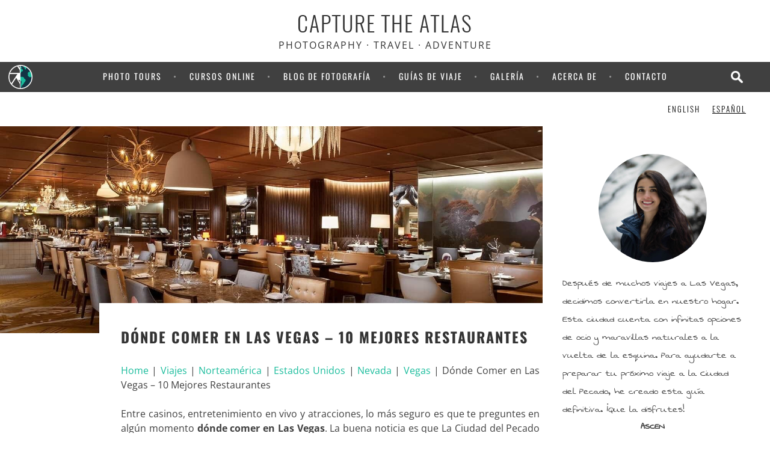

--- FILE ---
content_type: text/html; charset=UTF-8
request_url: https://capturetheatlas.com/es/donde-comer-en-las-vegas/
body_size: 48451
content:
<!DOCTYPE html>



<html class="no-js" lang="es" >

	<head>
		<meta name="p:domain_verify" content="32b6743482a9461816e3e05fa0ab7067"/>
		<meta charset="UTF-8">
		<meta name="viewport" content="width=device-width, initial-scale=1.0" >

		<link rel="icon" type="image/png" href="https://imgcap.capturetheatlas.com/wp-content/uploads/2024/03/PNG-white-background-small.png" />


		<meta name='robots' content='index, follow, max-image-preview:large, max-snippet:-1, max-video-preview:-1' />
	<style>img:is([sizes="auto" i], [sizes^="auto," i]) { contain-intrinsic-size: 3000px 1500px }</style>
	
	<!-- This site is optimized with the Yoast SEO Premium plugin v20.0 (Yoast SEO v26.4) - https://yoast.com/wordpress/plugins/seo/ -->
	<title>Dónde Comer en Las Vegas - 10 Mejores Restaurantes</title>
<link data-rocket-prefetch href="https://fonts.googleapis.com" rel="dns-prefetch">
<link data-rocket-prefetch href="https://www.google-analytics.com" rel="dns-prefetch">
<link data-rocket-prefetch href="https://www.googletagmanager.com" rel="dns-prefetch">
<link data-rocket-prefetch href="https://diffuser-cdn.app-us1.com" rel="dns-prefetch">
<link data-rocket-prefetch href="https://ssl.google-analytics.com" rel="dns-prefetch">
<link data-rocket-prefetch href="https://css.capturetheatlas.com" rel="dns-prefetch">
<link data-rocket-prefetch href="https://www.nextinsure.com" rel="dns-prefetch">
<link data-rocket-prefetch href="https://widget.getyourguide.com" rel="dns-prefetch">
<link data-rocket-prefetch href="https://prism.app-us1.com" rel="dns-prefetch">
<link data-rocket-prefetch href="https://trackcmp.net" rel="dns-prefetch">
<link data-rocket-prefetch href="https://www.google.com" rel="dns-prefetch">
<link data-rocket-preload as="style" href="https://fonts.googleapis.com/css2?family=Inter%3Awght%40400%3B500%3B700&#038;ver=6.8.3&#038;family=Open+Sans%3Aital%2Cwght%400%2C300%3B0%2C400%3B0%2C500%3B0%2C600%3B0%2C700%3B0%2C800%3B1%2C300%3B1%2C400%3B1%2C500%3B1%2C600%3B1%2C700%3B1%2C800&#038;ver=6.8.3&#038;display=swap" rel="preload">
<link href="https://fonts.googleapis.com/css2?family=Inter%3Awght%40400%3B500%3B700&#038;ver=6.8.3&#038;family=Open+Sans%3Aital%2Cwght%400%2C300%3B0%2C400%3B0%2C500%3B0%2C600%3B0%2C700%3B0%2C800%3B1%2C300%3B1%2C400%3B1%2C500%3B1%2C600%3B1%2C700%3B1%2C800&#038;ver=6.8.3&#038;display=swap" media="print" onload="this.media=&#039;all&#039;" rel="stylesheet">
<noscript><link rel="stylesheet" href="https://fonts.googleapis.com/css2?family=Inter%3Awght%40400%3B500%3B700&#038;ver=6.8.3&#038;family=Open+Sans%3Aital%2Cwght%400%2C300%3B0%2C400%3B0%2C500%3B0%2C600%3B0%2C700%3B0%2C800%3B1%2C300%3B1%2C400%3B1%2C500%3B1%2C600%3B1%2C700%3B1%2C800&#038;ver=6.8.3&#038;display=swap"></noscript><link rel="preload" data-rocket-preload as="image" href="https://imgcap.capturetheatlas.com/wp-content/uploads/2021/08/latelier-best-places-to-eat-in-las-vegas.jpg" fetchpriority="high">
	<meta name="description" content="Descubre dónde comer en Las Vegas. Guía de los 10 mejores restaurantes en Las Vegas y consejos para comer barato" />
	<link rel="canonical" href="https://capturetheatlas.com/es/donde-comer-en-las-vegas/" />
	<meta property="og:locale" content="es_ES" />
	<meta property="og:type" content="article" />
	<meta property="og:title" content="Dónde Comer en Las Vegas - 10 Mejores Restaurantes" />
	<meta property="og:description" content="Descubre dónde comer en Las Vegas. Guía de los 10 mejores restaurantes en Las Vegas y consejos para comer barato" />
	<meta property="og:url" content="https://capturetheatlas.com/es/donde-comer-en-las-vegas/" />
	<meta property="og:site_name" content="Capture the Atlas" />
	<meta property="article:publisher" content="https://www.facebook.com/capturetheatlas/" />
	<meta property="article:author" content="https://www.facebook.com/capturetheatlas/" />
	<meta property="article:published_time" content="2021-10-27T14:35:14+00:00" />
	<meta property="article:modified_time" content="2022-04-02T15:03:22+00:00" />
	<meta property="og:image" content="https://capturetheatlas.com/wp-content/uploads/2021/08/bazaar-meat-best-restaurants-in-las-vegas.jpg" />
	<meta property="og:image:width" content="1415" />
	<meta property="og:image:height" content="708" />
	<meta property="og:image:type" content="image/jpeg" />
	<meta name="author" content="Ascen Aynat" />
	<meta name="twitter:label1" content="Escrito por" />
	<meta name="twitter:data1" content="Ascen Aynat" />
	<meta name="twitter:label2" content="Tiempo de lectura" />
	<meta name="twitter:data2" content="16 minutos" />
	<script type="application/ld+json" class="yoast-schema-graph">{"@context":"https://schema.org","@graph":[{"@type":"Article","@id":"https://capturetheatlas.com/es/donde-comer-en-las-vegas/#article","isPartOf":{"@id":"https://capturetheatlas.com/es/donde-comer-en-las-vegas/"},"author":{"name":"Ascen Aynat","@id":"https://capturetheatlas.com/es/#/schema/person/bbef6bc7b085062bc0dfa102d06fa6d4"},"headline":"Dónde Comer en Las Vegas &#8211; 10 Mejores Restaurantes","datePublished":"2021-10-27T14:35:14+00:00","dateModified":"2022-04-02T15:03:22+00:00","mainEntityOfPage":{"@id":"https://capturetheatlas.com/es/donde-comer-en-las-vegas/"},"wordCount":2915,"commentCount":0,"publisher":{"@id":"https://capturetheatlas.com/es/#organization"},"image":{"@id":"https://capturetheatlas.com/es/donde-comer-en-las-vegas/#primaryimage"},"thumbnailUrl":"https://imgcap.capturetheatlas.com/wp-content/uploads/2021/08/bazaar-meat-best-restaurants-in-las-vegas.jpg","articleSection":["Estados Unidos","Nevada","Norteamérica","Vegas","Viajes"],"inLanguage":"es","potentialAction":[{"@type":"CommentAction","name":"Comment","target":["https://capturetheatlas.com/es/donde-comer-en-las-vegas/#respond"]}]},{"@type":"WebPage","@id":"https://capturetheatlas.com/es/donde-comer-en-las-vegas/","url":"https://capturetheatlas.com/es/donde-comer-en-las-vegas/","name":"Dónde Comer en Las Vegas - 10 Mejores Restaurantes","isPartOf":{"@id":"https://capturetheatlas.com/es/#website"},"primaryImageOfPage":{"@id":"https://capturetheatlas.com/es/donde-comer-en-las-vegas/#primaryimage"},"image":{"@id":"https://capturetheatlas.com/es/donde-comer-en-las-vegas/#primaryimage"},"thumbnailUrl":"https://imgcap.capturetheatlas.com/wp-content/uploads/2021/08/bazaar-meat-best-restaurants-in-las-vegas.jpg","datePublished":"2021-10-27T14:35:14+00:00","dateModified":"2022-04-02T15:03:22+00:00","description":"Descubre dónde comer en Las Vegas. Guía de los 10 mejores restaurantes en Las Vegas y consejos para comer barato","breadcrumb":{"@id":"https://capturetheatlas.com/es/donde-comer-en-las-vegas/#breadcrumb"},"inLanguage":"es","potentialAction":[{"@type":"ReadAction","target":["https://capturetheatlas.com/es/donde-comer-en-las-vegas/"]}]},{"@type":"ImageObject","inLanguage":"es","@id":"https://capturetheatlas.com/es/donde-comer-en-las-vegas/#primaryimage","url":"https://imgcap.capturetheatlas.com/wp-content/uploads/2021/08/bazaar-meat-best-restaurants-in-las-vegas.jpg","contentUrl":"https://imgcap.capturetheatlas.com/wp-content/uploads/2021/08/bazaar-meat-best-restaurants-in-las-vegas.jpg","width":1415,"height":708,"caption":"d"},{"@type":"BreadcrumbList","@id":"https://capturetheatlas.com/es/donde-comer-en-las-vegas/#breadcrumb","itemListElement":[{"@type":"ListItem","position":1,"name":"Home","item":"https://capturetheatlas.com/es/"},{"@type":"ListItem","position":2,"name":"Viajes","item":"https://capturetheatlas.com/es/viajes/"},{"@type":"ListItem","position":3,"name":"Norteamérica","item":"https://capturetheatlas.com/es/viajes/norteamerica/"},{"@type":"ListItem","position":4,"name":"Estados Unidos","item":"https://capturetheatlas.com/es/viajes/norteamerica/estados-unidos/"},{"@type":"ListItem","position":5,"name":"Nevada","item":"https://capturetheatlas.com/es/viajes/norteamerica/estados-unidos/nevada/"},{"@type":"ListItem","position":6,"name":"Vegas","item":"https://capturetheatlas.com/es/viajes/norteamerica/estados-unidos/nevada/viajar-a-las-vegas/"},{"@type":"ListItem","position":7,"name":"Dónde Comer en Las Vegas &#8211; 10 Mejores Restaurantes"}]},{"@type":"WebSite","@id":"https://capturetheatlas.com/es/#website","url":"https://capturetheatlas.com/es/","name":"Capture the Atlas","description":"PHOTOGRAPHY · TRAVEL · ADVENTURE","publisher":{"@id":"https://capturetheatlas.com/es/#organization"},"potentialAction":[{"@type":"SearchAction","target":{"@type":"EntryPoint","urlTemplate":"https://capturetheatlas.com/es/?s={search_term_string}"},"query-input":{"@type":"PropertyValueSpecification","valueRequired":true,"valueName":"search_term_string"}}],"inLanguage":"es"},{"@type":"Organization","@id":"https://capturetheatlas.com/es/#organization","name":"Capture the Atlas","url":"https://capturetheatlas.com/es/","logo":{"@type":"ImageObject","inLanguage":"es","@id":"https://capturetheatlas.com/es/#/schema/logo/image/","url":"https://imgcap.capturetheatlas.com/wp-content/uploads/2024/03/PNG-white-background-small.png","contentUrl":"https://imgcap.capturetheatlas.com/wp-content/uploads/2024/03/PNG-white-background-small.png","width":500,"height":500,"caption":"Capture the Atlas"},"image":{"@id":"https://capturetheatlas.com/es/#/schema/logo/image/"},"sameAs":["https://www.facebook.com/capturetheatlas/","https://x.com/capturetheatlas","https://www.instagram.com/capturetheatlas/","https://www.youtube.com/channel/UCJJlhj2psDvxXGhR3CmDeZg","https://pinterest.com/capturetheatlas/","https://www.linkedin.com/company/capture-the-atlas/"]},{"@type":"Person","@id":"https://capturetheatlas.com/es/#/schema/person/bbef6bc7b085062bc0dfa102d06fa6d4","name":"Ascen Aynat","image":{"@type":"ImageObject","inLanguage":"es","@id":"https://capturetheatlas.com/es/#/schema/person/image/","url":"https://secure.gravatar.com/avatar/22a4f7933f8911e325af81b1380680461df182a6caac247fb9476d2f657f8b89?s=96&d=mm&r=g","contentUrl":"https://secure.gravatar.com/avatar/22a4f7933f8911e325af81b1380680461df182a6caac247fb9476d2f657f8b89?s=96&d=mm&r=g","caption":"Ascen Aynat"},"description":"Hey there, I'm Ascen, your personal trip planner on a mission to help you craft the most incredible adventure of your life. While I'm based in Las Vegas, you won't find me there often. As a full-time traveler, I'm always on the go, exploring new destinations and capturing the world through my lens. From the enchanting shores of Almeria, Spain, where I grew up, to the far reaches of the globe, I'm here to provide you with detailed travel guides and practical tips to make your trip planning a breeze. Find out more about me here.","sameAs":["https://ascenaynat.com","https://www.facebook.com/capturetheatlas/","https://www.instagram.com/capturetheatlas/","https://www.linkedin.com/in/ascensionaynat/en","https://pinterest.com/capturetheatlas/"],"honorificPrefix":"Ms","birthDate":"1990-12-29","gender":"female","award":["Best Travel Blog - 2024"],"knowsAbout":["Travel Blogging","Travel Logistics","Photography"],"knowsLanguage":["English","Spanish"],"jobTitle":"Owner","worksFor":"Capture the Atlas","url":"https://capturetheatlas.com/es/author/admin/"}]}</script>
	<!-- / Yoast SEO Premium plugin. -->


<link rel='dns-prefetch' href='//maxcdn.bootstrapcdn.com' />
<link rel='dns-prefetch' href='//cdn.jsdelivr.net' />
<link rel='dns-prefetch' href='//cdnjs.cloudflare.com' />
<link rel='dns-prefetch' href='//fonts.googleapis.com' />
<link href='https://fonts.gstatic.com' crossorigin rel='preconnect' />
<link rel="alternate" type="application/rss+xml" title="Capture the Atlas &raquo; Comentario Dónde Comer en Las Vegas &#8211; 10 Mejores Restaurantes del feed" href="https://capturetheatlas.com/es/donde-comer-en-las-vegas/feed/" />
<style id='wp-emoji-styles-inline-css' type='text/css'>

	img.wp-smiley, img.emoji {
		display: inline !important;
		border: none !important;
		box-shadow: none !important;
		height: 1em !important;
		width: 1em !important;
		margin: 0 0.07em !important;
		vertical-align: -0.1em !important;
		background: none !important;
		padding: 0 !important;
	}
</style>
<link rel='stylesheet' id='wp-block-library-css' href='https://css.capturetheatlas.com/wp-includes/css/dist/block-library/style.min.css?ver=6.8.3' type='text/css' media='all' />
<style id='classic-theme-styles-inline-css' type='text/css'>
/*! This file is auto-generated */
.wp-block-button__link{color:#fff;background-color:#32373c;border-radius:9999px;box-shadow:none;text-decoration:none;padding:calc(.667em + 2px) calc(1.333em + 2px);font-size:1.125em}.wp-block-file__button{background:#32373c;color:#fff;text-decoration:none}
</style>
<style id='global-styles-inline-css' type='text/css'>
:root{--wp--preset--aspect-ratio--square: 1;--wp--preset--aspect-ratio--4-3: 4/3;--wp--preset--aspect-ratio--3-4: 3/4;--wp--preset--aspect-ratio--3-2: 3/2;--wp--preset--aspect-ratio--2-3: 2/3;--wp--preset--aspect-ratio--16-9: 16/9;--wp--preset--aspect-ratio--9-16: 9/16;--wp--preset--color--black: #000000;--wp--preset--color--cyan-bluish-gray: #abb8c3;--wp--preset--color--white: #ffffff;--wp--preset--color--pale-pink: #f78da7;--wp--preset--color--vivid-red: #cf2e2e;--wp--preset--color--luminous-vivid-orange: #ff6900;--wp--preset--color--luminous-vivid-amber: #fcb900;--wp--preset--color--light-green-cyan: #7bdcb5;--wp--preset--color--vivid-green-cyan: #00d084;--wp--preset--color--pale-cyan-blue: #8ed1fc;--wp--preset--color--vivid-cyan-blue: #0693e3;--wp--preset--color--vivid-purple: #9b51e0;--wp--preset--gradient--vivid-cyan-blue-to-vivid-purple: linear-gradient(135deg,rgba(6,147,227,1) 0%,rgb(155,81,224) 100%);--wp--preset--gradient--light-green-cyan-to-vivid-green-cyan: linear-gradient(135deg,rgb(122,220,180) 0%,rgb(0,208,130) 100%);--wp--preset--gradient--luminous-vivid-amber-to-luminous-vivid-orange: linear-gradient(135deg,rgba(252,185,0,1) 0%,rgba(255,105,0,1) 100%);--wp--preset--gradient--luminous-vivid-orange-to-vivid-red: linear-gradient(135deg,rgba(255,105,0,1) 0%,rgb(207,46,46) 100%);--wp--preset--gradient--very-light-gray-to-cyan-bluish-gray: linear-gradient(135deg,rgb(238,238,238) 0%,rgb(169,184,195) 100%);--wp--preset--gradient--cool-to-warm-spectrum: linear-gradient(135deg,rgb(74,234,220) 0%,rgb(151,120,209) 20%,rgb(207,42,186) 40%,rgb(238,44,130) 60%,rgb(251,105,98) 80%,rgb(254,248,76) 100%);--wp--preset--gradient--blush-light-purple: linear-gradient(135deg,rgb(255,206,236) 0%,rgb(152,150,240) 100%);--wp--preset--gradient--blush-bordeaux: linear-gradient(135deg,rgb(254,205,165) 0%,rgb(254,45,45) 50%,rgb(107,0,62) 100%);--wp--preset--gradient--luminous-dusk: linear-gradient(135deg,rgb(255,203,112) 0%,rgb(199,81,192) 50%,rgb(65,88,208) 100%);--wp--preset--gradient--pale-ocean: linear-gradient(135deg,rgb(255,245,203) 0%,rgb(182,227,212) 50%,rgb(51,167,181) 100%);--wp--preset--gradient--electric-grass: linear-gradient(135deg,rgb(202,248,128) 0%,rgb(113,206,126) 100%);--wp--preset--gradient--midnight: linear-gradient(135deg,rgb(2,3,129) 0%,rgb(40,116,252) 100%);--wp--preset--font-size--small: 13px;--wp--preset--font-size--medium: 20px;--wp--preset--font-size--large: 36px;--wp--preset--font-size--x-large: 42px;--wp--preset--spacing--20: 0.44rem;--wp--preset--spacing--30: 0.67rem;--wp--preset--spacing--40: 1rem;--wp--preset--spacing--50: 1.5rem;--wp--preset--spacing--60: 2.25rem;--wp--preset--spacing--70: 3.38rem;--wp--preset--spacing--80: 5.06rem;--wp--preset--shadow--natural: 6px 6px 9px rgba(0, 0, 0, 0.2);--wp--preset--shadow--deep: 12px 12px 50px rgba(0, 0, 0, 0.4);--wp--preset--shadow--sharp: 6px 6px 0px rgba(0, 0, 0, 0.2);--wp--preset--shadow--outlined: 6px 6px 0px -3px rgba(255, 255, 255, 1), 6px 6px rgba(0, 0, 0, 1);--wp--preset--shadow--crisp: 6px 6px 0px rgba(0, 0, 0, 1);}:where(.is-layout-flex){gap: 0.5em;}:where(.is-layout-grid){gap: 0.5em;}body .is-layout-flex{display: flex;}.is-layout-flex{flex-wrap: wrap;align-items: center;}.is-layout-flex > :is(*, div){margin: 0;}body .is-layout-grid{display: grid;}.is-layout-grid > :is(*, div){margin: 0;}:where(.wp-block-columns.is-layout-flex){gap: 2em;}:where(.wp-block-columns.is-layout-grid){gap: 2em;}:where(.wp-block-post-template.is-layout-flex){gap: 1.25em;}:where(.wp-block-post-template.is-layout-grid){gap: 1.25em;}.has-black-color{color: var(--wp--preset--color--black) !important;}.has-cyan-bluish-gray-color{color: var(--wp--preset--color--cyan-bluish-gray) !important;}.has-white-color{color: var(--wp--preset--color--white) !important;}.has-pale-pink-color{color: var(--wp--preset--color--pale-pink) !important;}.has-vivid-red-color{color: var(--wp--preset--color--vivid-red) !important;}.has-luminous-vivid-orange-color{color: var(--wp--preset--color--luminous-vivid-orange) !important;}.has-luminous-vivid-amber-color{color: var(--wp--preset--color--luminous-vivid-amber) !important;}.has-light-green-cyan-color{color: var(--wp--preset--color--light-green-cyan) !important;}.has-vivid-green-cyan-color{color: var(--wp--preset--color--vivid-green-cyan) !important;}.has-pale-cyan-blue-color{color: var(--wp--preset--color--pale-cyan-blue) !important;}.has-vivid-cyan-blue-color{color: var(--wp--preset--color--vivid-cyan-blue) !important;}.has-vivid-purple-color{color: var(--wp--preset--color--vivid-purple) !important;}.has-black-background-color{background-color: var(--wp--preset--color--black) !important;}.has-cyan-bluish-gray-background-color{background-color: var(--wp--preset--color--cyan-bluish-gray) !important;}.has-white-background-color{background-color: var(--wp--preset--color--white) !important;}.has-pale-pink-background-color{background-color: var(--wp--preset--color--pale-pink) !important;}.has-vivid-red-background-color{background-color: var(--wp--preset--color--vivid-red) !important;}.has-luminous-vivid-orange-background-color{background-color: var(--wp--preset--color--luminous-vivid-orange) !important;}.has-luminous-vivid-amber-background-color{background-color: var(--wp--preset--color--luminous-vivid-amber) !important;}.has-light-green-cyan-background-color{background-color: var(--wp--preset--color--light-green-cyan) !important;}.has-vivid-green-cyan-background-color{background-color: var(--wp--preset--color--vivid-green-cyan) !important;}.has-pale-cyan-blue-background-color{background-color: var(--wp--preset--color--pale-cyan-blue) !important;}.has-vivid-cyan-blue-background-color{background-color: var(--wp--preset--color--vivid-cyan-blue) !important;}.has-vivid-purple-background-color{background-color: var(--wp--preset--color--vivid-purple) !important;}.has-black-border-color{border-color: var(--wp--preset--color--black) !important;}.has-cyan-bluish-gray-border-color{border-color: var(--wp--preset--color--cyan-bluish-gray) !important;}.has-white-border-color{border-color: var(--wp--preset--color--white) !important;}.has-pale-pink-border-color{border-color: var(--wp--preset--color--pale-pink) !important;}.has-vivid-red-border-color{border-color: var(--wp--preset--color--vivid-red) !important;}.has-luminous-vivid-orange-border-color{border-color: var(--wp--preset--color--luminous-vivid-orange) !important;}.has-luminous-vivid-amber-border-color{border-color: var(--wp--preset--color--luminous-vivid-amber) !important;}.has-light-green-cyan-border-color{border-color: var(--wp--preset--color--light-green-cyan) !important;}.has-vivid-green-cyan-border-color{border-color: var(--wp--preset--color--vivid-green-cyan) !important;}.has-pale-cyan-blue-border-color{border-color: var(--wp--preset--color--pale-cyan-blue) !important;}.has-vivid-cyan-blue-border-color{border-color: var(--wp--preset--color--vivid-cyan-blue) !important;}.has-vivid-purple-border-color{border-color: var(--wp--preset--color--vivid-purple) !important;}.has-vivid-cyan-blue-to-vivid-purple-gradient-background{background: var(--wp--preset--gradient--vivid-cyan-blue-to-vivid-purple) !important;}.has-light-green-cyan-to-vivid-green-cyan-gradient-background{background: var(--wp--preset--gradient--light-green-cyan-to-vivid-green-cyan) !important;}.has-luminous-vivid-amber-to-luminous-vivid-orange-gradient-background{background: var(--wp--preset--gradient--luminous-vivid-amber-to-luminous-vivid-orange) !important;}.has-luminous-vivid-orange-to-vivid-red-gradient-background{background: var(--wp--preset--gradient--luminous-vivid-orange-to-vivid-red) !important;}.has-very-light-gray-to-cyan-bluish-gray-gradient-background{background: var(--wp--preset--gradient--very-light-gray-to-cyan-bluish-gray) !important;}.has-cool-to-warm-spectrum-gradient-background{background: var(--wp--preset--gradient--cool-to-warm-spectrum) !important;}.has-blush-light-purple-gradient-background{background: var(--wp--preset--gradient--blush-light-purple) !important;}.has-blush-bordeaux-gradient-background{background: var(--wp--preset--gradient--blush-bordeaux) !important;}.has-luminous-dusk-gradient-background{background: var(--wp--preset--gradient--luminous-dusk) !important;}.has-pale-ocean-gradient-background{background: var(--wp--preset--gradient--pale-ocean) !important;}.has-electric-grass-gradient-background{background: var(--wp--preset--gradient--electric-grass) !important;}.has-midnight-gradient-background{background: var(--wp--preset--gradient--midnight) !important;}.has-small-font-size{font-size: var(--wp--preset--font-size--small) !important;}.has-medium-font-size{font-size: var(--wp--preset--font-size--medium) !important;}.has-large-font-size{font-size: var(--wp--preset--font-size--large) !important;}.has-x-large-font-size{font-size: var(--wp--preset--font-size--x-large) !important;}
:where(.wp-block-post-template.is-layout-flex){gap: 1.25em;}:where(.wp-block-post-template.is-layout-grid){gap: 1.25em;}
:where(.wp-block-columns.is-layout-flex){gap: 2em;}:where(.wp-block-columns.is-layout-grid){gap: 2em;}
:root :where(.wp-block-pullquote){font-size: 1.5em;line-height: 1.6;}
</style>
<link rel='stylesheet' id='wpml-legacy-horizontal-list-0-css' href='https://css.capturetheatlas.com/wp-content/plugins/sitepress-multilingual-cms/templates/language-switchers/legacy-list-horizontal/style.min.css?ver=1' type='text/css' media='all' />
<style id='wpml-legacy-horizontal-list-0-inline-css' type='text/css'>
.wpml-ls-statics-shortcode_actions a, .wpml-ls-statics-shortcode_actions .wpml-ls-sub-menu a, .wpml-ls-statics-shortcode_actions .wpml-ls-sub-menu a:link, .wpml-ls-statics-shortcode_actions li:not(.wpml-ls-current-language) .wpml-ls-link, .wpml-ls-statics-shortcode_actions li:not(.wpml-ls-current-language) .wpml-ls-link:link {color:#000000;}.wpml-ls-statics-shortcode_actions .wpml-ls-sub-menu a:hover,.wpml-ls-statics-shortcode_actions .wpml-ls-sub-menu a:focus, .wpml-ls-statics-shortcode_actions .wpml-ls-sub-menu a:link:hover, .wpml-ls-statics-shortcode_actions .wpml-ls-sub-menu a:link:focus {color:#000000;}.wpml-ls-statics-shortcode_actions .wpml-ls-current-language > a {color:#000000;}.wpml-ls-statics-shortcode_actions .wpml-ls-current-language:hover>a, .wpml-ls-statics-shortcode_actions .wpml-ls-current-language>a:focus {color:#000000;}
</style>
<link data-minify="1" rel='stylesheet' id='cms-navigation-style-base-css' href='https://css.capturetheatlas.com/wp-content/cache/min/1/wp-content/plugins/wpml-cms-nav/res/css/cms-navigation-base.css?ver=1767168988' type='text/css' media='screen' />
<link data-minify="1" rel='stylesheet' id='cms-navigation-style-css' href='https://css.capturetheatlas.com/wp-content/cache/background-css/1/css.capturetheatlas.com/wp-content/cache/min/1/wp-content/plugins/wpml-cms-nav/res/css/cms-navigation.css?ver=1767168988&wpr_t=1769029683' type='text/css' media='screen' />
<link data-minify="1" rel='stylesheet' id='bootstrap-css' href='https://css.capturetheatlas.com/wp-content/cache/min/1/bootstrap/3.3.7/css/bootstrap.min.css?ver=1767168988' type='text/css' media='all' />
<link data-minify="1" rel='stylesheet' id='fontawesome-css' href='https://css.capturetheatlas.com/wp-content/cache/min/1/ajax/libs/font-awesome/6.0.0-beta3/css/all.min.css?ver=1767168988' type='text/css' media='all' />
<link data-minify="1" rel='stylesheet' id='capturecss-css' href='https://css.capturetheatlas.com/wp-content/cache/background-css/1/css.capturetheatlas.com/wp-content/cache/min/1/wp-content/themes/capturetheatlas/style.css?ver=1767168988&wpr_t=1769029684' type='text/css' media='all' />
<link data-minify="1" rel='stylesheet' id='genericons-css' href='https://css.capturetheatlas.com/wp-content/cache/min/1/wp-content/themes/capturetheatlas/fonts/genericons/genericons.css?ver=1767168988' type='text/css' media='all' />
<link data-minify="1" rel='stylesheet' id='sharecss-css' href='https://css.capturetheatlas.com/wp-content/cache/min/1/wp-content/themes/capturetheatlas/assets/css/share.css?ver=1767168988' type='text/css' media='all' />


<link rel='stylesheet' id='tablepress-default-css' href='https://css.capturetheatlas.com/wp-content/tablepress-combined.min.css?ver=29' type='text/css' media='all' />
<!--n2css--><!--n2js--><script type="text/javascript" src="https://capturetheatlas.com/wp-includes/js/jquery/jquery.min.js?ver=3.7.1" id="jquery-core-js"></script>
<script type="text/javascript" src="https://capturetheatlas.com/wp-includes/js/jquery/jquery-migrate.min.js?ver=3.4.1" id="jquery-migrate-js"></script>
<script data-minify="1" type="text/javascript" src="https://capturetheatlas.com/wp-content/cache/min/1/wp-content/themes/capturetheatlas/assets/js/jquery.twentytwenty.js?ver=1767168988" id="twentyjs-js"></script>
<script data-minify="1" type="text/javascript" src="https://capturetheatlas.com/wp-content/cache/min/1/wp-content/themes/capturetheatlas/assets/js/jquery.event.move.js?ver=1767168988" id="eventmove-js"></script>
<script data-minify="1" type="text/javascript" src="https://capturetheatlas.com/wp-content/cache/min/1/gh/leafo/sticky-kit@v1.1.2/jquery.sticky-kit.min.js?ver=1767168988" id="sticky-js"></script>
<link rel="https://api.w.org/" href="https://capturetheatlas.com/es/wp-json/" /><link rel="alternate" title="JSON" type="application/json" href="https://capturetheatlas.com/es/wp-json/wp/v2/posts/153504" /><link rel="EditURI" type="application/rsd+xml" title="RSD" href="https://capturetheatlas.com/xmlrpc.php?rsd" />
<meta name="generator" content="WordPress 6.8.3" />
<link rel='shortlink' href='https://capturetheatlas.com/es/?p=153504' />
<link rel="alternate" title="oEmbed (JSON)" type="application/json+oembed" href="https://capturetheatlas.com/es/wp-json/oembed/1.0/embed?url=https%3A%2F%2Fcapturetheatlas.com%2Fes%2Fdonde-comer-en-las-vegas%2F" />
<link rel="alternate" title="oEmbed (XML)" type="text/xml+oembed" href="https://capturetheatlas.com/es/wp-json/oembed/1.0/embed?url=https%3A%2F%2Fcapturetheatlas.com%2Fes%2Fdonde-comer-en-las-vegas%2F&#038;format=xml" />
<meta name="generator" content="WPML ver:4.8.5 stt:1,2;" />
<style type='text/css'> .ae_data .elementor-editor-element-setting {
            display:none !important;
            }
            </style><meta name="viewport" content="width=device-width, height=device-height, initial-scale=1.0"><style type="text/css" id="tve_global_variables">:root{--tcb-background-author-image:url(https://secure.gravatar.com/avatar/22a4f7933f8911e325af81b1380680461df182a6caac247fb9476d2f657f8b89?s=256&d=mm&r=g);--tcb-background-user-image:url();--tcb-background-featured-image-thumbnail:url(https://imgcap.capturetheatlas.com/wp-content/uploads/2021/08/bazaar-meat-best-restaurants-in-las-vegas-1415x540.jpg);}</style><meta name="generator" content="Elementor 3.31.3; features: additional_custom_breakpoints, e_element_cache; settings: css_print_method-internal, google_font-enabled, font_display-auto">
<style type="text/css" id="thrive-default-styles">@media (min-width: 300px) { .tcb-plain-text {line-height:1.45em;color:rgb(255, 255, 255);background-color:rgba(0, 0, 0, 0);font-family:Oswald, sans-serif;font-size:21px;font-weight:300;font-style:normal;margin:0px 0px 24.0009px;padding-top:0px;padding-bottom:0px;text-decoration:none solid rgb(255, 255, 255);text-transform:uppercase;border-left:0px none rgb(255, 255, 255);--tcb-applied-color:;} }</style>		<style type="text/css" id="wp-custom-css">
			td.cuadro-highlight{
    border: solid 4px #1abc9c;
	padding: 15px 15px 15px 15px;
}

td.border-left{
    border-left: solid 4px #d31069;
	padding: 15px 15px 15px 15px;
}

/* Mediavine CSS */
@media only screen and (max-width: 359px){
    #content  {
        padding-left: 10px!important;
        padding-right: 10px!important;
    }
    .post-thumbnail {
        margin-left: 0px!important;
        margin-right: 0px!important;
    }
    .scrol {
        width: 300px!important;
    }
    .entry-content p {
        word-break: break-word;
    }
}
/* Mediavine CSS */		</style>
		<noscript><style id="rocket-lazyload-nojs-css">.rll-youtube-player, [data-lazy-src]{display:none !important;}</style></noscript>

		<!-- cardratings -->
<script type="text/javascript">
    var quidget_srcs = {'cc':690661};
    // Additional tracking parameters such as var2 and trn_id may be passed back to the server in the below variable.
    var quidget_tracking_query = {'var2':'', 'trn_id':''};
</script>
<script src='https://www.nextinsure.com/listingdisplay/loader/qdgt' [protect-us.mimecast.com] [protect-us.mimecast.com] async></script>






		<script data-minify="1" async defer src="https://capturetheatlas.com/wp-content/cache/min/1/dist/pa.umd.production.min.js?ver=1767168988" data-gyg-partner-id="1QGMAOC"></script>
<!-- TradeDoubler site verification 3092801 -->
	<!-- Global site tag (gtag.js) - Google Analytics -->
<script type="text/javascript">
 var _gaq = _gaq || [];
 _gaq.push(['_setAccount', 'UA-108904784-1']);
 _gaq.push(['_trackPageview']);
setTimeout("_gaq.push(['_trackEvent', '50_seconds', 'read'])",50000);  // --additional line
 (function() {
 var ga = document.createElement('script'); ga.type = 'text/javascript'; ga.async = true;
 ga.src = ('https:' == document.location.protocol ? 'https://ssl' : 'http://www') + '.google-analytics.com/ga.js';
 var s = document.getElementsByTagName('script')[0]; s.parentNode.insertBefore(ga, s);
 })();

</script>
<!-- Google Tag Manager -->
<script>(function(w,d,s,l,i){w[l]=w[l]||[];w[l].push({'gtm.start':
new Date().getTime(),event:'gtm.js'});var f=d.getElementsByTagName(s)[0],
j=d.createElement(s),dl=l!='dataLayer'?'&l='+l:'';j.async=true;j.src=
'https://www.googletagmanager.com/gtm.js?id='+i+dl;f.parentNode.insertBefore(j,f);
})(window,document,'script','dataLayer','GTM-P9M9636');</script>
<!-- End Google Tag Manager -->
<!-- TradeDoubler site verification 3078543 -->
<meta name="google-site-verification" content="9BzaZF6xT_GZlauQ89K1MzxyBVj5oMvqaybk4XA5tds" />


<script type="text/javascript">
    (function(e,t,o,n,p,r,i){e.visitorGlobalObjectAlias=n;e[e.visitorGlobalObjectAlias]=e[e.visitorGlobalObjectAlias]||function(){(e[e.visitorGlobalObjectAlias].q=e[e.visitorGlobalObjectAlias].q||[]).push(arguments)};e[e.visitorGlobalObjectAlias].l=(new Date).getTime();r=t.createElement("script");r.src=o;r.async=true;i=t.getElementsByTagName("script")[0];i.parentNode.insertBefore(r,i)})(window,document,"https://diffuser-cdn.app-us1.com/diffuser/diffuser.js","vgo");
    vgo('setAccount', '66697302');
    vgo('setTrackByDefault', true);
    vgo('process');
</script>

<style>
.tve_p_lb_background{
	position: fixed;
}

.grecaptcha-badge{
	opacity: 0;
}
/*p{
    font-size: 17px;
	line-height: 25px;
}*/

#search-field.overlay-visible {
    width: 100% !important;
}

@media only screen and (max-width: 768px) {
.main-navigation {
    z-index: 99999;
}
}
</style>

<script type="application/ld+json">
    {
      "@context" : "https://schema.org",
      "@type" : "WebSite",
      "name" : "Capture the Atlas",
      "url" : "https://capturetheatlas.com/"
    }
  </script>







	<style id="wpr-lazyload-bg-container"></style><style id="wpr-lazyload-bg-exclusion"></style>
<noscript>
<style id="wpr-lazyload-bg-nostyle">#menu-wrap a.trigger,#menu-wrap a.trigger:hover,#menu-wrap a.trigger:visited{--wpr-bg-93def469-0f03-4d82-84fc-ae6cf0c920b4: url('https://css.capturetheatlas.com/wp-content/cache/min/1/wp-content/plugins/wpml-cms-nav/res/css/../../../../../../../../plugins/wpml-cms-nav/res/img/cms-nav-dark-s.gif');}.cc_container .cc_logo{--wpr-bg-66decf1b-16d6-4be0-9518-3f7bc58bc07d: url('https://capturetheatlas.com/cdnjs.cloudflare.com/ajax/libs/cookieconsent2/1.0.9/logo.png');}</style>
</noscript>
<script type="application/javascript">const rocket_pairs = [{"selector":"#menu-wrap a.trigger","style":"#menu-wrap a.trigger,#menu-wrap a.trigger:hover,#menu-wrap a.trigger:visited{--wpr-bg-93def469-0f03-4d82-84fc-ae6cf0c920b4: url('https:\/\/css.capturetheatlas.com\/wp-content\/cache\/min\/1\/wp-content\/plugins\/wpml-cms-nav\/res\/css\/..\/..\/..\/..\/..\/..\/..\/..\/plugins\/wpml-cms-nav\/res\/img\/cms-nav-dark-s.gif');}","hash":"93def469-0f03-4d82-84fc-ae6cf0c920b4","url":"https:\/\/css.capturetheatlas.com\/wp-content\/cache\/min\/1\/wp-content\/plugins\/wpml-cms-nav\/res\/css\/..\/..\/..\/..\/..\/..\/..\/..\/plugins\/wpml-cms-nav\/res\/img\/cms-nav-dark-s.gif"},{"selector":".cc_container .cc_logo","style":".cc_container .cc_logo{--wpr-bg-66decf1b-16d6-4be0-9518-3f7bc58bc07d: url('https:\/\/capturetheatlas.com\/cdnjs.cloudflare.com\/ajax\/libs\/cookieconsent2\/1.0.9\/logo.png');}","hash":"66decf1b-16d6-4be0-9518-3f7bc58bc07d","url":"https:\/\/capturetheatlas.com\/cdnjs.cloudflare.com\/ajax\/libs\/cookieconsent2\/1.0.9\/logo.png"}]; const rocket_excluded_pairs = [];</script><meta name="generator" content="WP Rocket 3.20.1.2" data-wpr-features="wpr_lazyload_css_bg_img wpr_minify_js wpr_lazyload_images wpr_preconnect_external_domains wpr_oci wpr_image_dimensions wpr_minify_css wpr_cdn wpr_desktop" /></head>

	<body class="wp-singular post-template-default single single-post postid-153504 single-format-standard wp-theme-capturetheatlas elementor-default elementor-kit-42979">
		<!-- Google Tag Manager (noscript) -->
<noscript><iframe src="https://www.googletagmanager.com/ns.html?id=GTM-P9M9636"
height="0" width="0" style="display:none;visibility:hidden"></iframe></noscript>
<!-- End Google Tag Manager (noscript) -->

		<!-- overlay del buscador -->
<div id="mySearch" class="overlay">
	<div class="seachBackground" style="background: url('https://imgcap.capturetheatlas.com/wp-content/uploads/2022/06/JirishancaFeature_PeruTour.jpg' );background-size:cover;">
	</div>

  <!-- Button to close the overlay navigation -->
  <a href="javascript:void(0)" class="closebtn" onclick="closeNav()">&times;</a>

  <!-- Overlay content -->
  <div class="overlay-content">
	<form role="search" method="get" class="search-form" action="https://capturetheatlas.com/es/" >
        <label><span class="screen-reader-text">Search:</span>
        <input class="search-field overlay-visible" id="search-field" type="search" value="" name="s" id="s" placeholder="Search" required="required" />
      </label>
      </form>  </div>

</div>

		<header id="masthead" class="site-header">
            
    <div class="site-branding ">
    <span class="site-title loh1allpage"><a href="https://capturetheatlas.com/es/" title="Capture the Atlas" rel="home">Capture the Atlas</a></span>

            <span class="site-description descricr">PHOTOGRAPHY · TRAVEL · ADVENTURE</span>
          </div><!-- .subtitulo -->
    
<nav id="site-navigation" class="main-navigation" role="navigation">
  <button class="menu-toggle" aria-controls="menu" aria-expanded="false">Menú</button>
  <span class="logo-menu"> <a href="https://capturetheatlas.com/es/"> <img src="https://imgcap.capturetheatlas.com/wp-content/uploads/2024/03/PNG-white-background-small.png" alt="" width="40px" height="40px"> </a> </span>

  <div class="menu-atlas-container"><ul id="menu-atlas" class="menu"><li id="menu-item-11923" class="menu-item menu-item-type-post_type menu-item-object-page menu-item-has-children menu-item-11923"><a href="https://capturetheatlas.com/es/viajes-fotograficos/">Photo Tours</a>
<ul class="sub-menu">
	<li id="menu-item-479299" class="menu-item menu-item-type-post_type menu-item-object-page menu-item-479299"><a href="https://capturetheatlas.com/es/viaje-fotografico-dolomitas/">Dolomitas</a></li>
	<li id="menu-item-479287" class="menu-item menu-item-type-post_type menu-item-object-page menu-item-479287"><a href="https://capturetheatlas.com/es/taller-de-edicion-de-astrofotografia/">Astro Editing Retreat</a></li>
	<li id="menu-item-479290" class="menu-item menu-item-type-post_type menu-item-object-page menu-item-has-children menu-item-479290"><a href="https://capturetheatlas.com/es/viaje-fotografico-patagonia/">Patagonia</a>
	<ul class="sub-menu">
		<li id="menu-item-445745" class="menu-item menu-item-type-post_type menu-item-object-page menu-item-445745"><a href="https://capturetheatlas.com/es/viaje-fotografico-patagonia/">Senderismo y Camping</a></li>
		<li id="menu-item-479296" class="menu-item menu-item-type-post_type menu-item-object-page menu-item-479296"><a href="https://capturetheatlas.com/es/viaje-fotografico-patagonia-sin-senderismo/">Sin Senderismo</a></li>
	</ul>
</li>
	<li id="menu-item-479289" class="menu-item menu-item-type-post_type menu-item-object-page menu-item-479289"><a href="https://capturetheatlas.com/es/viaje-fotografico-la-palma/">La Palma</a></li>
	<li id="menu-item-479300" class="menu-item menu-item-type-post_type menu-item-object-page menu-item-479300"><a href="https://capturetheatlas.com/es/viaje-fotografico-madeira/">Madeira</a></li>
	<li id="menu-item-482802" class="menu-item menu-item-type-post_type menu-item-object-page menu-item-has-children menu-item-482802"><a href="https://capturetheatlas.com/es/viaje-fotografico-islandia/">Islandia</a>
	<ul class="sub-menu">
		<li id="menu-item-482803" class="menu-item menu-item-type-post_type menu-item-object-page menu-item-482803"><a href="https://capturetheatlas.com/es/viaje-fotografico-islandia/">Auroras Boreales</a></li>
		<li id="menu-item-445742" class="menu-item menu-item-type-post_type menu-item-object-page menu-item-445742"><a href="https://capturetheatlas.com/es/viaje-fotografico-a-islandia-en-verano/">Sol de Medianoche</a></li>
	</ul>
</li>
	<li id="menu-item-479279" class="menu-item menu-item-type-post_type menu-item-object-page menu-item-479279"><a href="https://capturetheatlas.com/es/eclipse-solar-total/">Eclipse Solar Total</a></li>
	<li id="menu-item-479277" class="menu-item menu-item-type-post_type menu-item-object-page menu-item-479277"><a href="https://capturetheatlas.com/es/viaje-fotografico-norte-de-espana/">Norte de España</a></li>
	<li id="menu-item-479278" class="menu-item menu-item-type-post_type menu-item-object-page menu-item-479278"><a href="https://capturetheatlas.com/es/tour-fotografico-auroras-boreales-en-fairbanks/">Fairbanks</a></li>
	<li id="menu-item-479281" class="menu-item menu-item-type-post_type menu-item-object-page menu-item-479281"><a href="https://capturetheatlas.com/es/viaje-fotografico-alpes/">Alpes Suizos y Franceses</a></li>
	<li id="menu-item-479301" class="menu-item menu-item-type-post_type menu-item-object-page menu-item-479301"><a href="https://capturetheatlas.com/es/viaje-fotografico-a-nueva-zelanda/">Nueva Zelanda</a></li>
	<li id="menu-item-479280" class="menu-item menu-item-type-post_type menu-item-object-page menu-item-479280"><a href="https://capturetheatlas.com/es/taller-de-astrofotografia-de-cielo-profundo/">Deep Sky Astro</a></li>
	<li id="menu-item-479366" class="menu-item menu-item-type-post_type menu-item-object-page menu-item-has-children menu-item-479366"><a href="https://capturetheatlas.com/es/viaje-fotografico-death-valley-alabama-hills/">Death Valley</a>
	<ul class="sub-menu">
		<li id="menu-item-479286" class="menu-item menu-item-type-post_type menu-item-object-page menu-item-479286"><a href="https://capturetheatlas.com/es/viaje-fotografico-death-valley-astro/">Avanzado Invernal</a></li>
		<li id="menu-item-479288" class="menu-item menu-item-type-post_type menu-item-object-page menu-item-479288"><a href="https://capturetheatlas.com/es/viaje-fotografico-death-valley-alabama-hills/">&#038; Alabama Hills</a></li>
	</ul>
</li>
	<li id="menu-item-479285" class="menu-item menu-item-type-post_type menu-item-object-page menu-item-479285"><a href="https://capturetheatlas.com/es/viaje-fotografico-monument-valley/">Monument Valley</a></li>
	<li id="menu-item-479295" class="menu-item menu-item-type-post_type menu-item-object-page menu-item-479295"><a href="https://capturetheatlas.com/es/viaje-fotografico-finlandia/">Finlandia</a></li>
	<li id="menu-item-479284" class="menu-item menu-item-type-post_type menu-item-object-page menu-item-479284"><a href="https://capturetheatlas.com/es/viaje-fotografico-maine/">Acadia</a></li>
	<li id="menu-item-479297" class="menu-item menu-item-type-post_type menu-item-object-page menu-item-479297"><a href="https://capturetheatlas.com/es/viaje-fotografico-lofoten/">Islas Lofoten</a></li>
	<li id="menu-item-479304" class="menu-item menu-item-type-post_type menu-item-object-page menu-item-479304"><a href="https://capturetheatlas.com/es/viaje-fotografico-atacama-uyuni/">Atacama y Uyuni</a></li>
	<li id="menu-item-479302" class="menu-item menu-item-type-post_type menu-item-object-page menu-item-479302"><a href="https://capturetheatlas.com/es/viaje-fotografico-peru/">Andes Peruanos</a></li>
	<li id="menu-item-479303" class="menu-item menu-item-type-post_type menu-item-object-page menu-item-479303"><a href="https://capturetheatlas.com/es/viaje-fotografico-utah/">Arches y Canyonland</a></li>
</ul>
</li>
<li id="menu-item-128108" class="menu-item menu-item-type-custom menu-item-object-custom menu-item-has-children menu-item-128108"><a href="https://academy.capturetheatlas.com/es/">Cursos Online</a>
<ul class="sub-menu">
	<li id="menu-item-447862" class="menu-item menu-item-type-custom menu-item-object-custom menu-item-447862"><a href="https://academy.capturetheatlas.com/es/curso-fotografia-via-lactea/">Curso Vía Láctea</a></li>
	<li id="menu-item-447863" class="menu-item menu-item-type-custom menu-item-object-custom menu-item-447863"><a href="https://academy.capturetheatlas.com/es/benro-polaris-class-es/">Curso Benro Polaris</a></li>
	<li id="menu-item-447864" class="menu-item menu-item-type-custom menu-item-object-custom menu-item-447864"><a href="https://1on1.capturetheatlas.com/v2/">Sesiones Privadas</a></li>
</ul>
</li>
<li id="menu-item-446842" class="menu-item menu-item-type-taxonomy menu-item-object-category menu-item-has-children menu-item-446842"><a href="https://capturetheatlas.com/es/fotografia/">Blog de Fotografía</a>
<ul class="sub-menu">
	<li id="menu-item-446838" class="menu-item menu-item-type-taxonomy menu-item-object-category menu-item-446838"><a href="https://capturetheatlas.com/es/fotografia/guias-fotograficas/">Guías Fotográficas</a></li>
	<li id="menu-item-46773" class="menu-item menu-item-type-taxonomy menu-item-object-category menu-item-46773"><a href="https://capturetheatlas.com/es/fotografia/tutoriales-de-fotografia/">Programas y Plugins</a></li>
	<li id="menu-item-23200" class="menu-item menu-item-type-taxonomy menu-item-object-category menu-item-23200"><a href="https://capturetheatlas.com/es/fotografia/equipo-fotografico/">Equipo Fotográfico</a></li>
	<li id="menu-item-23202" class="menu-item menu-item-type-taxonomy menu-item-object-category menu-item-23202"><a href="https://capturetheatlas.com/es/fotografia/inspiracion/">Inspiración</a></li>
</ul>
</li>
<li id="menu-item-9310" class="menu-item menu-item-type-post_type menu-item-object-page menu-item-has-children menu-item-9310"><a href="https://capturetheatlas.com/es/viajes/">Guías de Viaje</a>
<ul class="sub-menu">
	<li id="menu-item-371519" class="menu-item menu-item-type-custom menu-item-object-custom menu-item-has-children menu-item-371519"><a href="https://capturetheatlas.com/es/como-organizar-un-viaje/">Organiza tu Viaje</a>
	<ul class="sub-menu">
		<li id="menu-item-371525" class="menu-item menu-item-type-custom menu-item-object-custom menu-item-has-children menu-item-371525"><a href="https://capturetheatlas.com/es/como-viajar-barato/">Como Viajar Barato</a>
		<ul class="sub-menu">
			<li id="menu-item-371539" class="menu-item menu-item-type-custom menu-item-object-custom menu-item-has-children menu-item-371539"><a href="https://capturetheatlas.com/es/descuentos-para-viajar/">Descuentos</a>
			<ul class="sub-menu">
				<li id="menu-item-371540" class="menu-item menu-item-type-custom menu-item-object-custom menu-item-371540"><a href="https://capturetheatlas.com/es/descuento-mondo/">Descuento Mondo</a></li>
				<li id="menu-item-371541" class="menu-item menu-item-type-custom menu-item-object-custom menu-item-371541"><a href="https://capturetheatlas.com/es/descuentos-holafly/">Descuento Holafly</a></li>
				<li id="menu-item-371542" class="menu-item menu-item-type-custom menu-item-object-custom menu-item-371542"><a href="https://bit.ly/tarjeta-revolut">10€ en Revolut</a></li>
			</ul>
</li>
			<li id="menu-item-371528" class="menu-item menu-item-type-custom menu-item-object-custom menu-item-371528"><a href="https://capturetheatlas.com/es/como-encontrar-vuelos-baratos/">Vuelos Baratos</a></li>
			<li id="menu-item-371527" class="menu-item menu-item-type-custom menu-item-object-custom menu-item-371527"><a href="https://capturetheatlas.com/es/como-encontrar-hoteles-baratos/">Hoteles Baratos</a></li>
			<li id="menu-item-371543" class="menu-item menu-item-type-custom menu-item-object-custom menu-item-371543"><a href="https://capturetheatlas.com/es/seguros-de-viaje-baratos/">Seguros Baratos</a></li>
			<li id="menu-item-371526" class="menu-item menu-item-type-custom menu-item-object-custom menu-item-371526"><a href="https://capturetheatlas.com/es/alquilar-coche-barato/">Coches Baratos</a></li>
		</ul>
</li>
		<li id="menu-item-371520" class="menu-item menu-item-type-custom menu-item-object-custom menu-item-has-children menu-item-371520"><a href="https://capturetheatlas.com/es/mejor-seguro-de-viaje/">Seguros de Viaje</a>
		<ul class="sub-menu">
			<li id="menu-item-371538" class="menu-item menu-item-type-custom menu-item-object-custom menu-item-371538"><a href="https://capturetheatlas.com/es/seguro-mondo/">Seguros Mondo</a></li>
			<li id="menu-item-371559" class="menu-item menu-item-type-custom menu-item-object-custom menu-item-has-children menu-item-371559"><a href="https://capturetheatlas.com/es/mejor-seguro-de-viaje/">Mejores Seguros</a>
			<ul class="sub-menu">
				<li id="menu-item-371522" class="menu-item menu-item-type-custom menu-item-object-custom menu-item-371522"><a href="https://capturetheatlas.com/es/seguro-de-viaje-a-estados-unidos/">Seguros EE.UU.</a></li>
				<li id="menu-item-371521" class="menu-item menu-item-type-custom menu-item-object-custom menu-item-371521"><a href="https://capturetheatlas.com/es/seguro-de-viaje-a-europa/">Seguros Europa</a></li>
				<li id="menu-item-371558" class="menu-item menu-item-type-custom menu-item-object-custom menu-item-has-children menu-item-371558"><a href="https://capturetheatlas.com/es/seguro-viaje-indonesia/">Seguros Indonesia</a>
				<ul class="sub-menu">
					<li id="menu-item-371561" class="menu-item menu-item-type-custom menu-item-object-custom menu-item-371561"><a href="https://capturetheatlas.com/es/seguro-viaje-bali/">Seguros Bali</a></li>
				</ul>
</li>
				<li id="menu-item-371560" class="menu-item menu-item-type-custom menu-item-object-custom menu-item-371560"><a href="https://capturetheatlas.com/es/seguro-de-viaje-para-canada/">Seguros Canada</a></li>
				<li id="menu-item-371553" class="menu-item menu-item-type-custom menu-item-object-custom menu-item-371553"><a href="https://capturetheatlas.com/es/seguro-de-viaje-mexico/">Seguros México</a></li>
				<li id="menu-item-371552" class="menu-item menu-item-type-custom menu-item-object-custom menu-item-371552"><a href="https://capturetheatlas.com/es/seguro-de-viaje-a-costa-rica/">Seguros Costa Rica</a></li>
				<li id="menu-item-371549" class="menu-item menu-item-type-custom menu-item-object-custom menu-item-371549"><a href="https://capturetheatlas.com/es/seguro-viaje-egipto/">Seguros Egipto</a></li>
				<li id="menu-item-371551" class="menu-item menu-item-type-custom menu-item-object-custom menu-item-371551"><a href="https://capturetheatlas.com/es/seguro-de-viaje-a-cuba/">Seguros Cuba</a></li>
				<li id="menu-item-371547" class="menu-item menu-item-type-custom menu-item-object-custom menu-item-371547"><a href="https://capturetheatlas.com/es/seguro-de-viaje-a-jamaica/">Seguros Jamaica</a></li>
				<li id="menu-item-371548" class="menu-item menu-item-type-custom menu-item-object-custom menu-item-371548"><a href="https://capturetheatlas.com/es/seguro-viaje-turquia/">Seguros Turquía</a></li>
				<li id="menu-item-371546" class="menu-item menu-item-type-custom menu-item-object-custom menu-item-371546"><a href="https://capturetheatlas.com/es/seguro-viaje-republica-dominicana/">R. Dominicana</a></li>
			</ul>
</li>
			<li id="menu-item-371545" class="menu-item menu-item-type-custom menu-item-object-custom menu-item-371545"><a href="https://capturetheatlas.com/es/seguro-de-viaje-larga-estancia/">Larga Estancia</a></li>
			<li id="menu-item-371555" class="menu-item menu-item-type-custom menu-item-object-custom menu-item-371555"><a href="https://capturetheatlas.com/es/seguro-de-viaje-anual/">Anual Multiviaje</a></li>
			<li id="menu-item-371554" class="menu-item menu-item-type-custom menu-item-object-custom menu-item-371554"><a href="https://capturetheatlas.com/es/seguro-cancelacion-viaje/">Cancelación Viaje</a></li>
			<li id="menu-item-371550" class="menu-item menu-item-type-custom menu-item-object-custom menu-item-has-children menu-item-371550"><a href="https://capturetheatlas.com/es/seguros-para-estudiantes/">Estudiantes</a>
			<ul class="sub-menu">
				<li id="menu-item-371556" class="menu-item menu-item-type-custom menu-item-object-custom menu-item-371556"><a href="https://capturetheatlas.com/es/seguro-erasmus/">Seguro Erasmus</a></li>
			</ul>
</li>
		</ul>
</li>
		<li id="menu-item-371531" class="menu-item menu-item-type-custom menu-item-object-custom menu-item-has-children menu-item-371531"><a href="https://capturetheatlas.com/es/mejores-tarjetas-para-viajar-sin-comisiones/">Tarjetas Sin Comisiones</a>
		<ul class="sub-menu">
			<li id="menu-item-371532" class="menu-item menu-item-type-custom menu-item-object-custom menu-item-371532"><a href="https://capturetheatlas.com/es/tarjeta-revolut/">Revolut</a></li>
			<li id="menu-item-371533" class="menu-item menu-item-type-custom menu-item-object-custom menu-item-371533"><a href="https://capturetheatlas.com/es/tarjeta-you-advanzia/">Tarjeta YOU</a></li>
			<li id="menu-item-371534" class="menu-item menu-item-type-custom menu-item-object-custom menu-item-371534"><a href="https://capturetheatlas.com/es/wise-opiniones/">Wise</a></li>
		</ul>
</li>
		<li id="menu-item-371523" class="menu-item menu-item-type-custom menu-item-object-custom menu-item-has-children menu-item-371523"><a href="https://capturetheatlas.com/es/internet-para-viajar/">Tener Internet de Viaje</a>
		<ul class="sub-menu">
			<li id="menu-item-371529" class="menu-item menu-item-type-custom menu-item-object-custom menu-item-371529"><a href="https://capturetheatlas.com/holafly-esim-review/">Review Holafly</a></li>
			<li id="menu-item-371566" class="menu-item menu-item-type-custom menu-item-object-custom menu-item-371566"><a href="https://capturetheatlas.com/es/wifi-portatil/">Wifi Portátil</a></li>
			<li id="menu-item-371565" class="menu-item menu-item-type-custom menu-item-object-custom menu-item-has-children menu-item-371565"><a href="https://capturetheatlas.com/es/como-tener-internet-en-estados-unidos/">Internet EE.UU.</a>
			<ul class="sub-menu">
				<li id="menu-item-371524" class="menu-item menu-item-type-custom menu-item-object-custom menu-item-371524"><a href="https://capturetheatlas.com/es/tarjetas-sim-estados-unidos/">SIM Estados Unidos</a></li>
			</ul>
</li>
			<li id="menu-item-371573" class="menu-item menu-item-type-custom menu-item-object-custom menu-item-371573"><a href="https://capturetheatlas.com/es/sim-card-europa/">SIM Europa</a></li>
			<li id="menu-item-371568" class="menu-item menu-item-type-custom menu-item-object-custom menu-item-has-children menu-item-371568"><a href="https://capturetheatlas.com/es/como-tener-internet-en-mexico/">Internet en México</a>
			<ul class="sub-menu">
				<li id="menu-item-371567" class="menu-item menu-item-type-custom menu-item-object-custom menu-item-371567"><a href="https://capturetheatlas.com/es/tarjetas-sim-mexico/">SIM México</a></li>
			</ul>
</li>
			<li id="menu-item-371569" class="menu-item menu-item-type-custom menu-item-object-custom menu-item-has-children menu-item-371569"><a href="https://capturetheatlas.com/es/como-tener-internet-en-egipto/">Internet en Egipto</a>
			<ul class="sub-menu">
				<li id="menu-item-371570" class="menu-item menu-item-type-custom menu-item-object-custom menu-item-371570"><a href="https://capturetheatlas.com/es/tarjetas-sim-egipto/">SIM Egipto</a></li>
			</ul>
</li>
			<li id="menu-item-371572" class="menu-item menu-item-type-custom menu-item-object-custom menu-item-has-children menu-item-371572"><a href="https://capturetheatlas.com/es/como-tener-internet-en-japon/">Internet en Japón</a>
			<ul class="sub-menu">
				<li id="menu-item-371571" class="menu-item menu-item-type-custom menu-item-object-custom menu-item-371571"><a href="https://capturetheatlas.com/es/tarjetas-sim-japon/">SIM Japón</a></li>
			</ul>
</li>
		</ul>
</li>
		<li id="menu-item-371535" class="menu-item menu-item-type-custom menu-item-object-custom menu-item-has-children menu-item-371535"><a href="https://capturetheatlas.com/es/como-reclamar-un-vuelo-retrasado/">Reclamar Vuelos</a>
		<ul class="sub-menu">
			<li id="menu-item-371536" class="menu-item menu-item-type-custom menu-item-object-custom menu-item-371536"><a href="https://capturetheatlas.com/es/airhelp-opiniones/">Airhelp</a></li>
		</ul>
</li>
		<li id="menu-item-371537" class="menu-item menu-item-type-custom menu-item-object-custom menu-item-371537"><a href="https://capturetheatlas.com/es/consigna-de-equipaje/">Consigna de Equipaje</a></li>
		<li id="menu-item-371557" class="menu-item menu-item-type-custom menu-item-object-custom menu-item-371557"><a href="https://capturetheatlas.com/es/frases-de-viaje/">Frases de Viaje</a></li>
		<li id="menu-item-373495" class="menu-item menu-item-type-custom menu-item-object-custom menu-item-373495"><a href="https://capturetheatlas.com/es/mejores-blogs-de-viajes-en-espanol/">Mejores Blogs de Viajes</a></li>
	</ul>
</li>
	<li id="menu-item-219709" class="menu-item menu-item-type-post_type menu-item-object-page menu-item-has-children menu-item-219709"><a href="https://capturetheatlas.com/es/america-central/">América Central</a>
	<ul class="sub-menu">
		<li id="menu-item-116083" class="menu-item menu-item-type-taxonomy menu-item-object-category menu-item-116083"><a href="https://capturetheatlas.com/es/viajes/america-central/costa-rica/">Costa Rica</a></li>
	</ul>
</li>
	<li id="menu-item-9315" class="menu-item menu-item-type-post_type menu-item-object-page menu-item-has-children menu-item-9315"><a href="https://capturetheatlas.com/es/asia-contienente/">Asia</a>
	<ul class="sub-menu">
		<li id="menu-item-55154" class="menu-item menu-item-type-taxonomy menu-item-object-category menu-item-has-children menu-item-55154"><a href="https://capturetheatlas.com/es/viajes/asia/indonesia/">Indonesia</a>
		<ul class="sub-menu">
			<li id="menu-item-55157" class="menu-item menu-item-type-taxonomy menu-item-object-category menu-item-55157"><a href="https://capturetheatlas.com/es/viajes/asia/indonesia/bali/">Bali</a></li>
		</ul>
</li>
		<li id="menu-item-55155" class="menu-item menu-item-type-taxonomy menu-item-object-category menu-item-has-children menu-item-55155"><a href="https://capturetheatlas.com/es/viajes/asia/malasia/">Malasia</a>
		<ul class="sub-menu">
			<li id="menu-item-219747" class="menu-item menu-item-type-taxonomy menu-item-object-category menu-item-219747"><a href="https://capturetheatlas.com/es/viajes/asia/malasia/kuala-lumpur/">Kuala Lumpur</a></li>
		</ul>
</li>
		<li id="menu-item-55156" class="menu-item menu-item-type-taxonomy menu-item-object-category menu-item-55156"><a href="https://capturetheatlas.com/es/viajes/asia/singapur/">Singapur</a></li>
	</ul>
</li>
	<li id="menu-item-219711" class="menu-item menu-item-type-post_type menu-item-object-page menu-item-has-children menu-item-219711"><a href="https://capturetheatlas.com/es/caribe/">Caribe</a>
	<ul class="sub-menu">
		<li id="menu-item-9313" class="menu-item menu-item-type-taxonomy menu-item-object-category menu-item-9313"><a href="https://capturetheatlas.com/es/viajes/caribe/cuba/">Cuba</a></li>
	</ul>
</li>
	<li id="menu-item-9319" class="menu-item menu-item-type-post_type menu-item-object-page menu-item-has-children menu-item-9319"><a href="https://capturetheatlas.com/es/europa-continente/">Europa</a>
	<ul class="sub-menu">
		<li id="menu-item-30709" class="menu-item menu-item-type-taxonomy menu-item-object-category menu-item-has-children menu-item-30709"><a href="https://capturetheatlas.com/es/viajes/europa/espana/">España</a>
		<ul class="sub-menu">
			<li id="menu-item-219729" class="menu-item menu-item-type-taxonomy menu-item-object-category menu-item-has-children menu-item-219729"><a href="https://capturetheatlas.com/es/viajes/europa/espana/cataluna/">Cataluña</a>
			<ul class="sub-menu">
				<li id="menu-item-219727" class="menu-item menu-item-type-taxonomy menu-item-object-category menu-item-219727"><a href="https://capturetheatlas.com/es/viajes/europa/espana/cataluna/barcelona/">Barcelona</a></li>
			</ul>
</li>
			<li id="menu-item-219730" class="menu-item menu-item-type-taxonomy menu-item-object-category menu-item-has-children menu-item-219730"><a href="https://capturetheatlas.com/es/viajes/europa/espana/islas-canarias/">Islas Canarias</a>
			<ul class="sub-menu">
				<li id="menu-item-445739" class="menu-item menu-item-type-taxonomy menu-item-object-category menu-item-445739"><a href="https://capturetheatlas.com/es/viajes/europa/espana/islas-canarias/viajar-a-tenerife/">Tenerife</a></li>
				<li id="menu-item-219740" class="menu-item menu-item-type-taxonomy menu-item-object-category menu-item-219740"><a href="https://capturetheatlas.com/es/viajes/europa/espana/islas-canarias/viajar-a-lanzarote/">Lanzarote</a></li>
				<li id="menu-item-219736" class="menu-item menu-item-type-taxonomy menu-item-object-category menu-item-219736"><a href="https://capturetheatlas.com/es/viajes/europa/espana/islas-canarias/fuerteventura/">Fuerteventura</a></li>
				<li id="menu-item-219737" class="menu-item menu-item-type-taxonomy menu-item-object-category menu-item-219737"><a href="https://capturetheatlas.com/es/viajes/europa/espana/islas-canarias/gran-canaria/">Gran Canaria</a></li>
				<li id="menu-item-219739" class="menu-item menu-item-type-taxonomy menu-item-object-category menu-item-219739"><a href="https://capturetheatlas.com/es/viajes/europa/espana/islas-canarias/la-palma/">La Palma</a></li>
				<li id="menu-item-219738" class="menu-item menu-item-type-taxonomy menu-item-object-category menu-item-219738"><a href="https://capturetheatlas.com/es/viajes/europa/espana/islas-canarias/la-gomera/">La Gomera</a></li>
				<li id="menu-item-219735" class="menu-item menu-item-type-taxonomy menu-item-object-category menu-item-219735"><a href="https://capturetheatlas.com/es/viajes/europa/espana/islas-canarias/el-hierro/">El Hierro</a></li>
			</ul>
</li>
			<li id="menu-item-219731" class="menu-item menu-item-type-taxonomy menu-item-object-category menu-item-219731"><a href="https://capturetheatlas.com/es/viajes/europa/espana/madrid/">Madrid</a></li>
		</ul>
</li>
		<li id="menu-item-219741" class="menu-item menu-item-type-taxonomy menu-item-object-category menu-item-219741"><a href="https://capturetheatlas.com/es/viajes/europa/finlandia/">Finlandia</a></li>
		<li id="menu-item-18891" class="menu-item menu-item-type-taxonomy menu-item-object-category menu-item-18891"><a href="https://capturetheatlas.com/es/viajes/europa/islandia/">Islandia</a></li>
		<li id="menu-item-9320" class="menu-item menu-item-type-taxonomy menu-item-object-category menu-item-has-children menu-item-9320"><a href="https://capturetheatlas.com/es/viajes/europa/italia/">Italia</a>
		<ul class="sub-menu">
			<li id="menu-item-9321" class="menu-item menu-item-type-taxonomy menu-item-object-category menu-item-9321"><a href="https://capturetheatlas.com/es/viajes/europa/italia/sicilia/">Sicilia</a></li>
		</ul>
</li>
		<li id="menu-item-10672" class="menu-item menu-item-type-taxonomy menu-item-object-category menu-item-has-children menu-item-10672"><a href="https://capturetheatlas.com/es/viajes/europa/noruega/">Noruega</a>
		<ul class="sub-menu">
			<li id="menu-item-445945" class="menu-item menu-item-type-taxonomy menu-item-object-category menu-item-445945"><a href="https://capturetheatlas.com/es/viajes/europa/noruega/viajar-a-tromso/">Tromso</a></li>
			<li id="menu-item-219746" class="menu-item menu-item-type-taxonomy menu-item-object-category menu-item-219746"><a href="https://capturetheatlas.com/es/viajes/europa/noruega/islas-lofoten/">Islas Lofoten</a></li>
		</ul>
</li>
		<li id="menu-item-30710" class="menu-item menu-item-type-taxonomy menu-item-object-category menu-item-has-children menu-item-30710"><a href="https://capturetheatlas.com/es/viajes/europa/portugal/">Portugal</a>
		<ul class="sub-menu">
			<li id="menu-item-219748" class="menu-item menu-item-type-taxonomy menu-item-object-category menu-item-219748"><a href="https://capturetheatlas.com/es/viajes/europa/portugal/lisboa/">Lisboa</a></li>
		</ul>
</li>
		<li id="menu-item-219775" class="menu-item menu-item-type-taxonomy menu-item-object-category menu-item-219775"><a href="https://capturetheatlas.com/es/viajes/europa/suecia/">Suecia</a></li>
	</ul>
</li>
	<li id="menu-item-219710" class="menu-item menu-item-type-post_type menu-item-object-page menu-item-has-children menu-item-219710"><a href="https://capturetheatlas.com/es/norteamerica/">Norteamérica</a>
	<ul class="sub-menu">
		<li id="menu-item-9314" class="menu-item menu-item-type-taxonomy menu-item-object-category menu-item-has-children menu-item-9314"><a href="https://capturetheatlas.com/es/viajes/norteamerica/canada/">Canadá</a>
		<ul class="sub-menu">
			<li id="menu-item-219778" class="menu-item menu-item-type-taxonomy menu-item-object-category menu-item-219778"><a href="https://capturetheatlas.com/es/viajes/norteamerica/canada/niagara-falls-ca/">Niagara Falls (CA)</a></li>
			<li id="menu-item-219777" class="menu-item menu-item-type-taxonomy menu-item-object-category menu-item-219777"><a href="https://capturetheatlas.com/es/viajes/norteamerica/canada/vancouver/">Vancouver</a></li>
			<li id="menu-item-219725" class="menu-item menu-item-type-taxonomy menu-item-object-category menu-item-219725"><a href="https://capturetheatlas.com/es/viajes/norteamerica/canada/banff/">Banff</a></li>
			<li id="menu-item-219726" class="menu-item menu-item-type-taxonomy menu-item-object-category menu-item-219726"><a href="https://capturetheatlas.com/es/viajes/norteamerica/canada/jasper/">Jasper</a></li>
			<li id="menu-item-219776" class="menu-item menu-item-type-taxonomy menu-item-object-category menu-item-219776"><a href="https://capturetheatlas.com/es/viajes/norteamerica/canada/yoho/">Yoho</a></li>
		</ul>
</li>
		<li id="menu-item-13346" class="menu-item menu-item-type-taxonomy menu-item-object-category current-post-ancestor current-menu-parent current-post-parent menu-item-has-children menu-item-13346"><a href="https://capturetheatlas.com/es/viajes/norteamerica/estados-unidos/">Estados Unidos</a>
		<ul class="sub-menu">
			<li id="menu-item-219719" class="menu-item menu-item-type-taxonomy menu-item-object-category menu-item-219719"><a href="https://capturetheatlas.com/es/viajes/norteamerica/estados-unidos/alaska/">Alaska</a></li>
			<li id="menu-item-219720" class="menu-item menu-item-type-taxonomy menu-item-object-category menu-item-has-children menu-item-219720"><a href="https://capturetheatlas.com/es/viajes/norteamerica/estados-unidos/arizona/">Arizona</a>
			<ul class="sub-menu">
				<li id="menu-item-219780" class="menu-item menu-item-type-post_type menu-item-object-post menu-item-219780"><a href="https://capturetheatlas.com/es/visitar-antelope-canyon/">Antelope Canyon</a></li>
				<li id="menu-item-219743" class="menu-item menu-item-type-taxonomy menu-item-object-category menu-item-219743"><a href="https://capturetheatlas.com/es/viajes/norteamerica/estados-unidos/arizona/gran-canon/">Gran Cañón</a></li>
				<li id="menu-item-219779" class="menu-item menu-item-type-post_type menu-item-object-post menu-item-219779"><a href="https://capturetheatlas.com/es/visitar-horseshoe-bend-page/">Horseshoe Bend</a></li>
				<li id="menu-item-219744" class="menu-item menu-item-type-taxonomy menu-item-object-category menu-item-219744"><a href="https://capturetheatlas.com/es/viajes/norteamerica/estados-unidos/arizona/monument-valley/">Monument Valley</a></li>
				<li id="menu-item-219781" class="menu-item menu-item-type-taxonomy menu-item-object-category menu-item-219781"><a href="https://capturetheatlas.com/es/viajes/norteamerica/estados-unidos/nevada/presa-hoover/">Presa Hoover</a></li>
			</ul>
</li>
			<li id="menu-item-219721" class="menu-item menu-item-type-taxonomy menu-item-object-category menu-item-has-children menu-item-219721"><a href="https://capturetheatlas.com/es/viajes/norteamerica/estados-unidos/california/">California</a>
			<ul class="sub-menu">
				<li id="menu-item-219732" class="menu-item menu-item-type-taxonomy menu-item-object-category menu-item-219732"><a href="https://capturetheatlas.com/es/viajes/norteamerica/estados-unidos/california/death-valley/">Death Valley</a></li>
				<li id="menu-item-219733" class="menu-item menu-item-type-taxonomy menu-item-object-category menu-item-219733"><a href="https://capturetheatlas.com/es/viajes/norteamerica/estados-unidos/california/los-angeles/">Los Angeles</a></li>
				<li id="menu-item-219734" class="menu-item menu-item-type-taxonomy menu-item-object-category menu-item-219734"><a href="https://capturetheatlas.com/es/viajes/norteamerica/estados-unidos/california/mojave/">Mojave</a></li>
				<li id="menu-item-219769" class="menu-item menu-item-type-taxonomy menu-item-object-category menu-item-219769"><a href="https://capturetheatlas.com/es/viajes/norteamerica/estados-unidos/california/san-francisco/">San Francisco</a></li>
				<li id="menu-item-219770" class="menu-item menu-item-type-taxonomy menu-item-object-category menu-item-219770"><a href="https://capturetheatlas.com/es/viajes/norteamerica/estados-unidos/california/yosemite/">Yosemite</a></li>
			</ul>
</li>
			<li id="menu-item-219722" class="menu-item menu-item-type-taxonomy menu-item-object-category current-post-ancestor current-menu-parent current-post-parent menu-item-has-children menu-item-219722"><a href="https://capturetheatlas.com/es/viajes/norteamerica/estados-unidos/nevada/">Nevada</a>
			<ul class="sub-menu">
				<li id="menu-item-219783" class="menu-item menu-item-type-post_type menu-item-object-post menu-item-219783"><a href="https://capturetheatlas.com/es/tour-area-51-desde-las-vegas/">Área 51</a></li>
				<li id="menu-item-219763" class="menu-item menu-item-type-taxonomy menu-item-object-category menu-item-219763"><a href="https://capturetheatlas.com/es/viajes/norteamerica/estados-unidos/nevada/presa-hoover/">Presa Hoover</a></li>
				<li id="menu-item-447407" class="menu-item menu-item-type-taxonomy menu-item-object-category current-post-ancestor current-menu-parent current-post-parent menu-item-447407"><a href="https://capturetheatlas.com/es/viajes/norteamerica/estados-unidos/nevada/viajar-a-las-vegas/">Las Vegas</a></li>
				<li id="menu-item-219764" class="menu-item menu-item-type-taxonomy menu-item-object-category menu-item-219764"><a href="https://capturetheatlas.com/es/viajes/norteamerica/estados-unidos/nevada/red-rock-canyon/">Red Rock Canyon</a></li>
				<li id="menu-item-219765" class="menu-item menu-item-type-taxonomy menu-item-object-category menu-item-219765"><a href="https://capturetheatlas.com/es/viajes/norteamerica/estados-unidos/nevada/valley-of-fire/">Valley of Fire</a></li>
			</ul>
</li>
			<li id="menu-item-219723" class="menu-item menu-item-type-taxonomy menu-item-object-category menu-item-219723"><a href="https://capturetheatlas.com/es/viajes/norteamerica/estados-unidos/new-jersey/">New Jersey</a></li>
			<li id="menu-item-219751" class="menu-item menu-item-type-taxonomy menu-item-object-category menu-item-has-children menu-item-219751"><a href="https://capturetheatlas.com/es/viajes/norteamerica/estados-unidos/nueva-york/">Nueva York</a>
			<ul class="sub-menu">
				<li id="menu-item-219784" class="menu-item menu-item-type-taxonomy menu-item-object-category menu-item-219784"><a href="https://capturetheatlas.com/es/viajes/norteamerica/estados-unidos/nueva-york/niagara-falls-us/">Niagara Falls (US)</a></li>
				<li id="menu-item-219758" class="menu-item menu-item-type-taxonomy menu-item-object-category menu-item-219758"><a href="https://capturetheatlas.com/es/viajes/norteamerica/estados-unidos/nueva-york/nyc/">NYC</a></li>
			</ul>
</li>
			<li id="menu-item-219754" class="menu-item menu-item-type-taxonomy menu-item-object-category menu-item-has-children menu-item-219754"><a href="https://capturetheatlas.com/es/viajes/norteamerica/estados-unidos/oregon/">Oregón</a>
			<ul class="sub-menu">
				<li id="menu-item-219762" class="menu-item menu-item-type-taxonomy menu-item-object-category menu-item-219762"><a href="https://capturetheatlas.com/es/viajes/norteamerica/estados-unidos/oregon/portland/">Portland</a></li>
			</ul>
</li>
			<li id="menu-item-219750" class="menu-item menu-item-type-taxonomy menu-item-object-category menu-item-has-children menu-item-219750"><a href="https://capturetheatlas.com/es/viajes/norteamerica/estados-unidos/pensilvania/">Pensilvania</a>
			<ul class="sub-menu">
				<li id="menu-item-219742" class="menu-item menu-item-type-taxonomy menu-item-object-category menu-item-219742"><a href="https://capturetheatlas.com/es/viajes/norteamerica/estados-unidos/pensilvania/filadelfia/">Filadelfia</a></li>
			</ul>
</li>
			<li id="menu-item-219760" class="menu-item menu-item-type-taxonomy menu-item-object-category menu-item-has-children menu-item-219760"><a href="https://capturetheatlas.com/es/viajes/norteamerica/estados-unidos/utah/">Utah</a>
			<ul class="sub-menu">
				<li id="menu-item-219728" class="menu-item menu-item-type-taxonomy menu-item-object-category menu-item-219728"><a href="https://capturetheatlas.com/es/viajes/norteamerica/estados-unidos/utah/bryce-canyon/">Bryce Canyon</a></li>
				<li id="menu-item-219767" class="menu-item menu-item-type-taxonomy menu-item-object-category menu-item-219767"><a href="https://capturetheatlas.com/es/viajes/norteamerica/estados-unidos/utah/salt-lake-city/">Salt Lake City</a></li>
				<li id="menu-item-219768" class="menu-item menu-item-type-taxonomy menu-item-object-category menu-item-219768"><a href="https://capturetheatlas.com/es/viajes/norteamerica/estados-unidos/utah/zion-canyon/">Zion Canyon</a></li>
			</ul>
</li>
			<li id="menu-item-219755" class="menu-item menu-item-type-taxonomy menu-item-object-category menu-item-has-children menu-item-219755"><a href="https://capturetheatlas.com/es/viajes/norteamerica/estados-unidos/washington/">Washington</a>
			<ul class="sub-menu">
				<li id="menu-item-219771" class="menu-item menu-item-type-taxonomy menu-item-object-category menu-item-219771"><a href="https://capturetheatlas.com/es/viajes/norteamerica/estados-unidos/washington/seattle/">Seattle</a></li>
			</ul>
</li>
			<li id="menu-item-219756" class="menu-item menu-item-type-taxonomy menu-item-object-category menu-item-219756"><a href="https://capturetheatlas.com/es/viajes/norteamerica/estados-unidos/washington-dc/">Washington, D.C.</a></li>
			<li id="menu-item-219752" class="menu-item menu-item-type-taxonomy menu-item-object-category menu-item-has-children menu-item-219752"><a href="https://capturetheatlas.com/es/viajes/norteamerica/estados-unidos/wyoming/">Wyoming</a>
			<ul class="sub-menu">
				<li id="menu-item-219745" class="menu-item menu-item-type-taxonomy menu-item-object-category menu-item-219745"><a href="https://capturetheatlas.com/es/viajes/norteamerica/estados-unidos/wyoming/grand-teton/">Grand Teton</a></li>
				<li id="menu-item-219773" class="menu-item menu-item-type-taxonomy menu-item-object-category menu-item-219773"><a href="https://capturetheatlas.com/es/viajes/norteamerica/estados-unidos/wyoming/yellowstone/">Yellowstone</a></li>
			</ul>
</li>
		</ul>
</li>
	</ul>
</li>
</ul>
</li>
<li id="menu-item-9322" class="menu-item menu-item-type-post_type menu-item-object-page menu-item-has-children menu-item-9322"><a href="https://capturetheatlas.com/es/galeria/">Galería</a>
<ul class="sub-menu">
	<li id="menu-item-54043" class="menu-item menu-item-type-post_type menu-item-object-page menu-item-54043"><a href="https://capturetheatlas.com/es/galeria-astro/">Vía Láctea y Astro</a></li>
	<li id="menu-item-13390" class="menu-item menu-item-type-post_type menu-item-object-page menu-item-13390"><a href="https://capturetheatlas.com/es/galeria-estados-unidos/">Estados Unidos</a></li>
	<li id="menu-item-18931" class="menu-item menu-item-type-post_type menu-item-object-page menu-item-18931"><a href="https://capturetheatlas.com/es/galeria-islandia/">Islandia</a></li>
	<li id="menu-item-10934" class="menu-item menu-item-type-post_type menu-item-object-page menu-item-10934"><a href="https://capturetheatlas.com/es/galeria-lofoten/">Lofoten &#8211; Noruega</a></li>
	<li id="menu-item-250158" class="menu-item menu-item-type-post_type menu-item-object-page menu-item-250158"><a href="https://capturetheatlas.com/es/andes-peruanos-galeria/">Andes Peruanos</a></li>
	<li id="menu-item-53984" class="menu-item menu-item-type-post_type menu-item-object-page menu-item-53984"><a href="https://capturetheatlas.com/es/galeria-kamchatka/">Kamchatka</a></li>
	<li id="menu-item-12290" class="menu-item menu-item-type-post_type menu-item-object-page menu-item-12290"><a href="https://capturetheatlas.com/es/galeria-canada/">Canadá</a></li>
	<li id="menu-item-54112" class="menu-item menu-item-type-post_type menu-item-object-page menu-item-54112"><a href="https://capturetheatlas.com/es/galeria-auroras-boreales/">Auroras Boreales</a></li>
</ul>
</li>
<li id="menu-item-9328" class="menu-item menu-item-type-post_type menu-item-object-page menu-item-9328"><a href="https://capturetheatlas.com/es/acerca-de/">Acerca De</a></li>
<li id="menu-item-9417" class="menu-item menu-item-type-post_type menu-item-object-page menu-item-9417"><a href="https://capturetheatlas.com/es/contacto/">Contacto</a></li>
</ul></div>
  <span class="clickable" onclick="openNav()"><img width="200" height="199" class="search-img" src="https://capturetheatlas.com/wp-content/themes/capturetheatlas/img/search.webp"></span>
</nav><!-- #menu -->

<style>
/* Estilos para el icono de despliegue solo en móvil */
@media (max-width: 768px) {
    .menu-item-has-children > a {
        display: flex;
        align-items: center;
        justify-content: space-between;
    }

    .submenu-toggle {
        font-size: 12px;
        cursor: pointer;
        color: white; /* Ajusta el color según tu diseño */
        margin-left: 10px; /* Ajusta según tu diseño */
    }

    /* Ocultar el submenú inicialmente */
    .menu-item-has-children .sub-menu {
        display: none;
    }
}


</style>
<div id="language_chooser">

<div class="wpml-ls-statics-shortcode_actions wpml-ls wpml-ls-legacy-list-horizontal">
	<ul role="menu"><li class="wpml-ls-slot-shortcode_actions wpml-ls-item wpml-ls-item-en wpml-ls-first-item wpml-ls-item-legacy-list-horizontal" role="none">
				<a href="https://capturetheatlas.com/best-restaurants-in-las-vegas/" class="wpml-ls-link" role="menuitem"  aria-label="Cambiar a English(English)" title="Cambiar a English(English)" >
                    <span class="wpml-ls-native" lang="en">English</span></a>
			</li><li class="wpml-ls-slot-shortcode_actions wpml-ls-item wpml-ls-item-es wpml-ls-current-language wpml-ls-last-item wpml-ls-item-legacy-list-horizontal" role="none">
				<a href="https://capturetheatlas.com/es/donde-comer-en-las-vegas/" class="wpml-ls-link" role="menuitem" >
                    <span class="wpml-ls-native" role="menuitem">Español</span></a>
			</li></ul>
</div>
</div>

    </header><!-- #site-header -->
<div class="hfeed site" id="page">


<div id="content" class="site-content">



  <div id="primary" class="content-area">

    <main id="main" class="site-main" role="main">
      <article id="article" class="post-153504 post type-post status-publish format-standard has-post-thumbnail hentry category-estados-unidos category-nevada category-norteamerica category-viajar-a-las-vegas category-viajes">
        <div class="post-thumbnail">
          <img width="1415" height="540" src="data:image/svg+xml,%3Csvg%20xmlns='http://www.w3.org/2000/svg'%20viewBox='0%200%201415%20540'%3E%3C/svg%3E" class="attachment-post-thumbnail size-post-thumbnail wp-post-image" alt="Bazaar-Meat-Las-Vegas-best-restaurants" decoding="async" data-lazy-src="https://imgcap.capturetheatlas.com/wp-content/uploads/2021/08/bazaar-meat-best-restaurants-in-las-vegas-1415x540.jpg" /><noscript><img width="1415" height="540" src="https://imgcap.capturetheatlas.com/wp-content/uploads/2021/08/bazaar-meat-best-restaurants-in-las-vegas-1415x540.jpg" class="attachment-post-thumbnail size-post-thumbnail wp-post-image" alt="Bazaar-Meat-Las-Vegas-best-restaurants" decoding="async" /></noscript>        </div>
        <header class="entry-header">
          <h1 class="entry-title">Dónde Comer en Las Vegas &#8211; 10 Mejores Restaurantes</h1>
        </header>

        <div class="entry-body">
          <div class="entry-content">
            <!-- breadcrumbs -->
            <!-- breadcrumb -->
<p id="breadcrumbs"><span><span><a href="https://capturetheatlas.com/es/">Home</a></span> | <span><a href="https://capturetheatlas.com/es/viajes/">Viajes</a></span> | <span><a href="https://capturetheatlas.com/es/viajes/norteamerica/">Norteamérica</a></span> | <span><a href="https://capturetheatlas.com/es/viajes/norteamerica/estados-unidos/">Estados Unidos</a></span> | <span><a href="https://capturetheatlas.com/es/viajes/norteamerica/estados-unidos/nevada/">Nevada</a></span> | <span><a href="https://capturetheatlas.com/es/viajes/norteamerica/estados-unidos/nevada/viajar-a-las-vegas/">Vegas</a></span> | <span class="breadcrumb_last" aria-current="page">Dónde Comer en Las Vegas &#8211; 10 Mejores Restaurantes</span></span></p>
            <p style="text-align: justify;">Entre casinos, entretenimiento en vivo y atracciones, lo más seguro es que te preguntes en algún momento<strong> dónde comer en Las Vegas</strong>. La buena noticia es que La Ciudad del Pecado está llena de buenos sitios para darte un homenaje. Vas a encontrar restaurantes gourmet tanto dentro como fuera del Strip.</p>
<p style="text-align: justify;">Como ocurre con los hoteles, hay una gran variedad de opciones. ¿Que te apetece cocina francesa? Encontrarás platos de lujo. ¿Que quieres los mejores platos italianos? También los tendrás. Y si tienes antojo de un asiático, la Ciudad del Pecado cuenta con sitios de lo más innovadores.</p>
<p style="text-align: justify;">Algunos de ellos los tienes en esta guía, donde comparto los <strong>10 mejores restaurantes en Las Vegas</strong>. También incluyo un enlace a cada restaurante para que puedas hacer la reserva de forma fácil y sin perder tiempo. Porque eso sí, si quieres ir a lo mejor, no te queda otra que reservar.</p>
<ol style="text-align: justify;">
<li><a href="#joelrobuchon"><strong>L&#8217;Atelier de Joël Robuchon</strong></a></li>
<li><a href="#sparrowwolf"><strong>Sparrow + Wolf</strong></a></li>
<li><a href="#raku"><strong>Raku</strong></a></li>
<li><a href="#strega"><strong>La Strega</strong></a></li>
<li><a href="#lutusdesiam"><strong>Lotus de Siam</strong></a></li>
<li><a href="#joseandres"><strong>Bazaar Meat by José Andrés</strong></a></li>
<li><a href="#guysavoy"><strong>Restaurant Guy Savoy</strong></a></li>
<li><a href="#blacksheep"><strong>The Black Sheep</strong></a></li>
<li><a href="#bestfriend"><strong>Best Friend</strong></a></li>
<li><a href="#soulbellybbq"><strong>SoulBelly BBQ</strong></a></li>
</ol>
<p style="text-align: justify;">Espero que tengas mucho apetito porque después de leer sobre los <strong>mejores restaurantes en Las Vegas </strong>es posible que te quedes salivando<a name="joelrobuchon"></a>.</p>
<h2 style="text-align: justify;"><strong>1. L&#8217;Atelier de Joël Robuchon, uno de los mejores restaurantes en Las Vegas con casino</strong></h2>
<p style="text-align: justify;">Si el dinero no es un problema, considera ir a <strong>L&#8217;Atelier de Joël Robuchon</strong>, uno de los <strong>mejores restaurantes en Las Vegas</strong>.</p>
<p style="text-align: justify;">Este galardonado restaurante francés se encuentra en el <strong>complejo MGM Grand</strong>. Todo en este lugar es exclusivo, desde la decoración hasta los platos gourmet y la carta de vinos. La propiedad es del reconocido chef <strong>Joël Robuchon</strong>, quien hizo historia tras ganar tres estrellas Michelin en tres años consecutivos. Lo consiguió tras haberse pasado décadas perfeccionando su oficio.</p>
<p style="text-align: justify;">El menú de su restaurante de Las Vegas, aunque es más barato que el de Francia, es caro. Una comida de 3 platos cuesta alrededor de 100 $. El menú de degustación de temporada eleva su precio hasta los 160 $. Incluye delicias como vieiras de Le Saint Jacques, codorniz rellena de foie gras y bistec al estilo francés.</p>
<div style="width: 910px" class="wp-caption aligncenter"><img fetchpriority="high" decoding="async" title="L’Atelier de Joël Robuchon, de los mejores restaurantes en Las Vegas" src="https://imgcap.capturetheatlas.com/wp-content/uploads/2021/08/latelier-best-places-to-eat-in-las-vegas.jpg" alt="L’Atelier de Joël Robuchon, dónde comer en Las Vegas bien" width="900" height="500"><p class="wp-caption-text">1. L&#8217;Atelier de Joël Robuchon, uno de los mejores restaurantes en Las Vegas con casino</p></div>
<p style="text-align: justify;">Sin lugar a dudas, es uno de los <strong>mejores restaurantes en Las Vegas Strip</strong>, con una carta de vinos procedentes de todo el mundo. El diseño de concepto abierto te permite ver la preparación de los platos desde tu mesa, creando una experiencia única que no tendrás en ningún otro sitio de Las Vegas</p>
<ul style="text-align: justify;">
<li style="list-style-type: none;">
<ul style="text-align: justify;">
<li><strong>Tipo de cocina</strong>: francesa</li>
<li><strong>Precio promedio por persona</strong>: 75 &#8211; 100$</li>
<li><strong>Horario de apertura</strong>: jueves a domingo de 17.30 a 22.00 h.</li>
<li><a href="https://www.zomato.com/las-vegas/latelier-de-jo%C3%ABl-robuchon-las-vegas/menu" target="_blank" rel="noopener nofollow"><strong>Menú</strong></a></li>
</ul>
</li>
</ul>
<p><a name="sparrowwolf"></a></p>
<div class="cent"><a class="btncust" href="https://www.sevenrooms.com/reservations/lateliermgmgrand" target="_blank" rel="noopener nofollow noreferrer">VER DISPONIBILIDAD</a></div>
<style>
.btncust{margin: 0px; margin-top: 100px; padding: 6px 26px 6px 26px; border-radius: 3px; background: #1abc9c;  color: white !important;  font-size: 19px;  font-weight: 400;  font-family: Oswald; }.btncust:hover{background:#404040;}.cent{text-align: center !important; margin-top: 50px; margin-bottom: 50px; }</style>
<h2 style="text-align: justify;"><strong>2. Sparrow + Wolf, uno de los mejores restaurantes de Las Vegas</strong></h2>
<p style="text-align: justify;"><strong>Sparrow + Wolf </strong>es otro de los <strong>mejores restaurantes en Las Vegas </strong>para que visites. El menú es americano con toques de inspiración internacional, como se puede ver en las innovadoras combinaciones de sabores. Después de todo, Estados Unidos es una mezcla de culturas e identidades. Pues el menú celebra esa diversidad.</p>
<p style="text-align: justify;">Incluye platos como ostras con salsa picante de ají amarillo, batata japonesa y tarta de lima tailandesa. También puedes pedir una selección de cervezas artesanales, cócteles exclusivos, vinos tintos y blancos, y sake. Si dudas, opta por el menú de degustación de 10 platos por 135 $. Incluye masa madre al horno, fletán de Alaska con costra de shitake, lomo de cordero Te Mana asado a la leña y ñoquis parisinos.</p>
<div style="width: 910px" class="wp-caption aligncenter"><img decoding="async" title="Sparrow + Wolf, entre los mejores restaurantes de Las Vegas" src="data:image/svg+xml,%3Csvg%20xmlns='http://www.w3.org/2000/svg'%20viewBox='0%200%20900%20600'%3E%3C/svg%3E" alt="Sparrow + Wolf, de los mejores restaurantes en Las Vegas" width="900" height="600" data-lazy-src="https://imgcap.capturetheatlas.com/wp-content/uploads/2021/08/sparrow-and-wolf-best-las-vegas-restaurants.jpg"><noscript><img decoding="async" title="Sparrow + Wolf, entre los mejores restaurantes de Las Vegas" src="https://imgcap.capturetheatlas.com/wp-content/uploads/2021/08/sparrow-and-wolf-best-las-vegas-restaurants.jpg" alt="Sparrow + Wolf, de los mejores restaurantes en Las Vegas" width="900" height="600"></noscript><p class="wp-caption-text">2. Sparrow + Wolf, uno de los mejores restaurantes de Las Vegas</p></div>
<p style="text-align: justify;">Si buscas <strong>dónde comer en Las Vegas</strong> en un sitio que mezcle cocina tradicional con vanguardia, este restaurante no te va a decepcionar. Además, está a solo 10 minutos del Boulevard, por lo que es uno de los <strong>mejores restaurantes en Las Vegas Strip</strong>. Los platos están pensados para que se compartan, así que ven con tu pareja o amigos.</p>
<ul style="text-align: justify;">
<li style="list-style-type: none;">
<ul style="text-align: justify;">
<li><strong>Tipo de cocina</strong>: americana</li>
<li><strong>Precio promedio por persona</strong>: 75 – 85$</li>
<li><strong>Horario de apertura</strong>: de martes a jueves y domingo de 17.00 a 22.00 h, viernes y sábado de 17.00 a 23.00 h.</li>
<li><a href="https://sparrowandwolflv.com/menu/#dinner" target="_blank" rel="noopener nofollow"><strong>Menú</strong></a></li>
</ul>
</li>
</ul>
<p><a name="raku"></a></p>
<div class="cent"><a class="btncust" href="https://www.opentable.com/restref/client/?rid=732187&amp;restref=732187" target="_blank" rel="noopener nofollow noreferrer">VER DISPONIBILIDAD</a></div>
<style>
.btncust{margin: 0px; margin-top: 100px; padding: 6px 26px 6px 26px; border-radius: 3px; background: #1abc9c;  color: white !important;  font-size: 19px;  font-weight: 400;  font-family: Oswald; }.btncust:hover{background:#404040;}.cent{text-align: center !important; margin-top: 50px; margin-bottom: 50px; }</style>
<h2 style="text-align: justify;"><strong>3. Raku, el mejor restaurante de Las Vegas de cocina japonesa</strong></h2>
<p style="text-align: justify;">Ya que estás en Estados Unidos, puede que te apetezca un poco de carne a la parrilla. En ese caso, plantéate visitar <strong>Raku</strong>. Es uno de los <strong>mejores restaurantes en el centro de Las Vegas.</strong></p>
<p style="text-align: justify;">Aquí se sirven platos japoneses a la parrilla con un toque creativo. El jefe de cocina nació en Tokio y perfeccionó sus habilidades en las cocinas tradicionales kaiseki (de varios platos) en Japón. Su restaurante en Las Vegas ofrece aperitivos, platos fríos y calientes, y cuencos de fideos. Cada mes, Raku ofrece una degustación de tres sakes japoneses cuidadosamente seleccionados.</p>
<div style="width: 910px" class="wp-caption aligncenter"><img decoding="async" title="Raku, de los mejores lugares para comer en Las Vegas" src="data:image/svg+xml,%3Csvg%20xmlns='http://www.w3.org/2000/svg'%20viewBox='0%200%20900%20600'%3E%3C/svg%3E" alt="Raku, una propuesta que está entre los mejores restaurantes de Las Vegas" width="900" height="600" data-lazy-src="https://imgcap.capturetheatlas.com/wp-content/uploads/2021/08/raku-nice-restaurant-in-las-vegas.jpg"><noscript><img decoding="async" title="Raku, de los mejores lugares para comer en Las Vegas" src="https://imgcap.capturetheatlas.com/wp-content/uploads/2021/08/raku-nice-restaurant-in-las-vegas.jpg" alt="Raku, una propuesta que está entre los mejores restaurantes de Las Vegas" width="900" height="600"></noscript><p class="wp-caption-text">3. Raku, el mejor restaurante de Las Vegas de cocina japonesa</p></div>
<p style="text-align: justify;">La calidad en Raku es innegable. Muchos de los ingredientes de la cocina son importados de Japón, como también lo es el <strong>roble <em>binchotan</em></strong><em> que se </em>usa para la parrilla de carbón. En el menú vas a ver carne de Kobe, cerdo Kurobuta, tofu y salsas japonesas.</p>
<p style="text-align: justify;">Los precios son razonables para Las Vegas, lo que te permitirá probar un poco de todo. También puedes elegir uno de los <strong>menús de degustación de omakase</strong>, que oscilan entre los 100 y 150 $.</p>
<p style="text-align: justify;">Raku no solo es uno de los <strong>mejores restaurantes japoneses en Las Vegas</strong>, sino que su ambiente íntimo y sus horarios nocturnos lo convierten en un buen lugar para pasar el rato.</p>
<ul style="text-align: justify;">
<li style="list-style-type: none;">
<ul style="text-align: justify;">
<li><strong>Tipo de cocina</strong>: japonesa</li>
<li><strong>Precio promedio por persona</strong>: 85 – 110$</li>
<li><strong>Horario de apertura</strong>: de lunes a sábado de 18.00 a 12.00 h.</li>
<li><a href="https://46d75a03-9bc1-47aa-84db-d7637dac86f0.filesusr.com/ugd/add02a_453d76b7735042ffbd0a6fec18a2a38a.pdf" target="_blank" rel="noopener nofollow"><strong>Menú</strong></a></li>
</ul>
</li>
</ul>
<p><a name="strega"></a></p>
<div class="cent"><a class="btncust" href="https://www.raku-grill.com/aburiya-raku" target="_blank" rel="noopener nofollow noreferrer">VER DISPONIBILIDAD</a></div>
<style>
.btncust{margin: 0px; margin-top: 100px; padding: 6px 26px 6px 26px; border-radius: 3px; background: #1abc9c;  color: white !important;  font-size: 19px;  font-weight: 400;  font-family: Oswald; }.btncust:hover{background:#404040;}.cent{text-align: center !important; margin-top: 50px; margin-bottom: 50px; }</style>
<h2 style="text-align: justify;"><strong>4. La Strega, el mejor restaurante de Las Vegas de pasta</strong></h2>
<p style="text-align: justify;">A prácticamente todo el mundo le gusta la comida italiana, pero si buscas <strong>dónde comer en Las Vegas</strong> los mejores platos de pasta posibles, elige <strong>La Strega</strong>.</p>
<p style="text-align: justify;">El menú del restaurante fue creado por la chef <strong>Gina Marinelli</strong>, graduada en el famoso Le Cordon Blue College of Culinary Arts. Inspirándose en las encantadoras regiones costeras de Italia, sus platos llevan a los comensales de viaje culinario. Marinelli pasó años trabajando en cocinas italianas locales. Incluso viajó con pescadores costeros para aprender todo lo posible sobre la auténtica cocina italiana.</p>
<div style="width: 910px" class="wp-caption aligncenter"><img decoding="async" title="La Straga, de los mejores restaurantes en Las Vegas Nevada para comer" src="data:image/svg+xml,%3Csvg%20xmlns='http://www.w3.org/2000/svg'%20viewBox='0%200%20900%20675'%3E%3C/svg%3E" alt="La Strega, uno de los mejores restaurantes en Las Vegas" width="900" height="675" data-lazy-src="https://imgcap.capturetheatlas.com/wp-content/uploads/2021/08/la-strega-vegas-best-restaurants.jpg"><noscript><img decoding="async" title="La Straga, de los mejores restaurantes en Las Vegas Nevada para comer" src="https://imgcap.capturetheatlas.com/wp-content/uploads/2021/08/la-strega-vegas-best-restaurants.jpg" alt="La Strega, uno de los mejores restaurantes en Las Vegas" width="900" height="675"></noscript><p class="wp-caption-text">4. La Strega, el mejor restaurante de Las Vegas de pasta</p></div>
<p style="text-align: justify;">Su trattoria tiene apenas unos años, pero ya está considerada como uno de los <strong>mejores restaurantes italianos de Las Vegas</strong>. Probablemente sea por su enfoque ‘de la granja a la mesa’, que hace que los comensales cenen ensaladas frescas con crutones de focaccia, pizzas hechas a mano y platos de pasta deliciosos.</p>
<p style="text-align: justify;">Porque Marinelli es una experta en coger ingredientes simples y crear sabores exquisitos. Con platos principales como la ternera a la milanesa y langostinos tigre en mantequilla de chile italiano, seguro que saldrás de La Strega con el estómago lleno. Además, es un restaurante que te permite <strong>comer barato en Las Vegas</strong>, lo cual tiene otra ventaja: si te gusta mucho, puedes repetir.</p>
<ul style="text-align: justify;">
<li style="list-style-type: none;">
<ul style="text-align: justify;">
<li><strong>Tipo de cocina</strong>: italiana</li>
<li><strong>Precio promedio por persona</strong>: 45 – 55$</li>
<li><strong>Horario de apertura</strong>: martes a sábado de 17.00 a 22.00 h., domingo de 16.00 a 21.00 h.</li>
<li><a href="https://www.lastregalv.com/menus/" target="_blank" rel="noopener nofollow"><strong>Menú</strong></a></li>
</ul>
</li>
</ul>
<p><a name="lotusofsiam"></a></p>
<div class="cent"><a class="btncust" href="https://www.lastregalv.com/" target="_blank" rel="noopener nofollow noreferrer">VER DISPONIBILIDAD</a></div>
<style>
.btncust{margin: 0px; margin-top: 100px; padding: 6px 26px 6px 26px; border-radius: 3px; background: #1abc9c;  color: white !important;  font-size: 19px;  font-weight: 400;  font-family: Oswald; }.btncust:hover{background:#404040;}.cent{text-align: center !important; margin-top: 50px; margin-bottom: 50px; }</style>
<h2 style="text-align: justify;"><strong>5. Lotus of Siam, otro de los mejores restaurantes de Las Vegas</strong></h2>
<p style="text-align: justify;">Otro sitio para <strong>comer barato en Las Vegas</strong> es <strong>Lotus of Siam</strong>, un restaurante tailandés que se centra en la comida del norte de Tailandia. Este galardonado restaurante se encuentra entre los <strong>mejores restaurantes en Las Vegas de cocina asiática</strong>. Es conocido por su amplio menú con platos tailandeses populares y especialidades de influencia birmana. Además, cuenta con una extensa carta de vinos.</p>
<p style="text-align: justify;">En Lotus of Siam puedes encontrar tus recetas tailandesas favoritas, como satay de pollo, sopa tom yum y pad Thai. Los comensales más aventureros pueden elegir entre una amplia selección de aperitivos, curry, platos vegetarianos y carnes, especialmente la barbacoa del norte de Tailandia.</p>
<div style="width: 910px" class="wp-caption aligncenter"><img decoding="async" title="Lotus of Siam, de los mejores restaurantes en Las Vegas" src="data:image/svg+xml,%3Csvg%20xmlns='http://www.w3.org/2000/svg'%20viewBox='0%200%20900%20675'%3E%3C/svg%3E" alt="Lotus of Siam, un buen sitio para comer en Las Vegas" width="900" height="675" data-lazy-src="https://imgcap.capturetheatlas.com/wp-content/uploads/2021/08/lotus-of-siam-best-restaurant-in-vegas.jpg"><noscript><img decoding="async" title="Lotus of Siam, de los mejores restaurantes en Las Vegas" src="https://imgcap.capturetheatlas.com/wp-content/uploads/2021/08/lotus-of-siam-best-restaurant-in-vegas.jpg" alt="Lotus of Siam, un buen sitio para comer en Las Vegas" width="900" height="675"></noscript><p class="wp-caption-text">5. Lotus of Siam, otro de los mejores restaurantes de Las Vegas</p></div>
<p style="text-align: justify;">Este es uno de los <strong>mejores lugares para comer en Las Vegas</strong>, especialmente si te gusta la comida un poco picante. Los coloridos platos entran por la vista, pero son aún mejores cuando se degustan. Las diversas especias y hierbas combinan a la perfección con las salsas a base de curry y las carnes a la brasa. Además, es un sitio para comer barato en Las Vegas, así que podrás acompañar la comida con una buena botella de Rosé o Riesling.</p>
<ul style="text-align: justify;">
<li style="list-style-type: none;">
<ul style="text-align: justify;">
<li><strong>Tipo de cocina</strong>: tailandesa</li>
<li><strong>Precio promedio por persona</strong>: 35 – 60$</li>
<li><strong>Horario de apertura</strong>: lunes a domingo de 17.30 a 22.00 h.</li>
<li><a href="https://lotusofsiamlv.com/dishes/" target="_blank" rel="noopener nofollow"><strong>Menú</strong></a></li>
</ul>
</li>
</ul>
<p><a name="joseandres"></a></p>
<div class="cent"><a class="btncust" href="https://www.lastregalv.com/" target="_blank" rel="noopener nofollow noreferrer">VER DISPONIBILIDAD</a></div>
<style>
.btncust{margin: 0px; margin-top: 100px; padding: 6px 26px 6px 26px; border-radius: 3px; background: #1abc9c;  color: white !important;  font-size: 19px;  font-weight: 400;  font-family: Oswald; }.btncust:hover{background:#404040;}.cent{text-align: center !important; margin-top: 50px; margin-bottom: 50px; }</style>
<h2 style="text-align: justify;"><strong>6. Bazaar Meat by José Andrés, uno de los mejores restaurantes en Las Vegas para carnes</strong></h2>
<p style="text-align: justify;">Si lo que buscas es el <strong>mejor restaurante en Las Vegas para comer carne</strong>, quédate con el <strong>Bazaar Meat de José Andrés</strong>. Ubicado en el hotel Sahara, este asador es el paraíso para los amantes de la carne.</p>
<p style="text-align: justify;">Detrás de Bazaar Meat está el chef español <strong>José Andrés</strong>, galardonado con una estrella Michelin y reconocido por <em><a href="https://www.cntraveler.com/restaurants/las-vegas/bazaar-meat-by-jose-andres" target="_blank" rel="noopener nofollow">Condé Nast Traveller</a></em>, <a href="https://www.thrillist.com/eat/las-vegas/best-restaurants-las-vegas" target="_blank" rel="noopener nofollow"><em>Thrillist</em></a> y <a href="https://www.thedailymeal.com/101-best-restaurants-america" target="_blank" rel="noopener nofollow"><em>The Daily Meal</em></a>, entre otras publicaciones. El Premio Princesa de Asturias de la Concordia trabajó con el diseñador <strong>Philippe Starck</strong> para crear dos sofisticados comedores y una cocina de concepto abierto con un «escenario de fuego».</p>
<p style="text-align: justify;">Comer en el Bazaar Meat es toda una experiencia que comienza con los cócteles en el Bar Centro. Desde allí pasas al elegante comedor, que cuenta con parrillas de leña a la vista. El restaurante también dispone de una ‘<strong>barra de crudo</strong>’ para servir ceviche, cóctel de camarones, ostras frescas, sashimi y otros mariscos.</p>
<div style="width: 1425px" class="wp-caption aligncenter"><img decoding="async" title="Bazaar Meat by José Andrés, de los mejores restaurantes en Las Vegas" src="data:image/svg+xml,%3Csvg%20xmlns='http://www.w3.org/2000/svg'%20viewBox='0%200%201415%20708'%3E%3C/svg%3E" alt="Bazaar Meat by José Andrés, uno de los mejores restaurantes en Las Vegas tiene comida española" width="1415" height="708" data-lazy-src="https://imgcap.capturetheatlas.com/wp-content/uploads/2021/08/bazaar-meat-best-restaurants-in-las-vegas.jpg"><noscript><img decoding="async" title="Bazaar Meat by José Andrés, de los mejores restaurantes en Las Vegas" src="https://imgcap.capturetheatlas.com/wp-content/uploads/2021/08/bazaar-meat-best-restaurants-in-las-vegas.jpg" alt="Bazaar Meat by José Andrés, uno de los mejores restaurantes en Las Vegas tiene comida española" width="1415" height="708"></noscript><p class="wp-caption-text">6. Bazaar Meat by José Andrés, uno de los mejores restaurantes en Las Vegas para carnes</p></div>
<p style="text-align: justify;">El menú invita a los comensales a explorar platos tradicionales españoles como el gazpacho, el jamón ibérico, las patatas bravas y las albóndigas<em>. </em>También hay varios cortes de carne, que incluyen solomillo, lomo con hueso y chuletón Angus. Deja algo de espacio para el postre y elige entre canutillos de chocolate amargo, tartas de lima y bollos de crema de tiramisú.</p>
<p style="text-align: justify;">Vas a gastar fácilmente más de 100 $ en la comida, pero es uno de los <strong>mejores restaurantes en Las Vegas Strip</strong>, por lo que vale la pena.</p>
<ul style="text-align: justify;">
<li><strong>Tipo de cocina</strong>: asador</li>
<li><strong>Precio promedio por persona</strong>: 75 – 100$</li>
<li><strong>Horario de apertura</strong>: miércoles a jueves de 17.30 a 22.00 h., viernes a domingo de 17.00 a 22.00 h.</li>
<li><a href="https://www.thebazaar.com/las-vegas-menus/" target="_blank" rel="noopener nofollow"><strong>Menú</strong></a></li>
</ul>
<div class="cent"><a class="btncust" href="https://www.thebazaar.com/location/las-vegas/" target="_blank" rel="noopener nofollow noreferrer">VER DISPONIBILIDAD</a></div>
<style>
.btncust{margin: 0px; margin-top: 100px; padding: 6px 26px 6px 26px; border-radius: 3px; background: #1abc9c;  color: white !important;  font-size: 19px;  font-weight: 400;  font-family: Oswald; }.btncust:hover{background:#404040;}.cent{text-align: center !important; margin-top: 50px; margin-bottom: 50px; }</style>
<h2 style="text-align: justify;"><strong>7. Restaurant Guy Savoy, otro lugar donde comer en Las Vegas bien</strong></h2>
<p style="text-align: justify;">Cuando se trata de buena calidad, el <strong>restaurante Guy Savoy </strong>es uno de los <strong>mejores sitios donde comer en Las Vegas</strong>. Está en el <a href="https://www.booking.com/hotel/us/harrah-s-caesars-palace.es.html?aid=1478706&amp;no_rooms=1&amp;group_adults=2" target="_blank" rel="noopener nofollow">Caesars Palace</a>.</p>
<p style="text-align: justify;">Savoy es un chef francés con estrella Michelin cuyos platos exclusivos incluyen Colors of Caviar, Octopus Terrine y su clásico postre de chocolate fondant. Su cocina new-french se encuentra entre los <strong>mejores restaurantes en Las Vegas.</strong></p>
<div style="width: 910px" class="wp-caption aligncenter"><img decoding="async" title="Restaurant Guy Savoy, un sitio para comer bien en Las Vegas" src="data:image/svg+xml,%3Csvg%20xmlns='http://www.w3.org/2000/svg'%20viewBox='0%200%20900%20506'%3E%3C/svg%3E" alt="Restaurant Guy Savoy, uno de los mejores lugares para comer en Las Vegas" width="900" height="506" data-lazy-src="https://imgcap.capturetheatlas.com/wp-content/uploads/2021/08/guy-savoy-best-restaurants-in-las-vegas.jpg"><noscript><img decoding="async" title="Restaurant Guy Savoy, un sitio para comer bien en Las Vegas" src="https://imgcap.capturetheatlas.com/wp-content/uploads/2021/08/guy-savoy-best-restaurants-in-las-vegas.jpg" alt="Restaurant Guy Savoy, uno de los mejores lugares para comer en Las Vegas" width="900" height="506"></noscript><p class="wp-caption-text">7. Restaurant Guy Savoy, otro lugar donde comer en Las Vegas bien</p></div>
<p style="text-align: justify;">Claro que no es barato. Los platos principales oscilan entre 115 y 140 $. Además, es costumbre acompañarlos con una copa de la carta de vinos, que incluye selecciones de Italia, Francia, Argentina y EE.UU. El menú incluye caviar, trufas negras, pato real o chuletas de ternera.</p>
<p style="text-align: justify;">Aquellos que quieran todos los servicios pueden pedir el menú de <strong>celebración de 5 estrellas</strong> por 555 $. Incluso tienes disponible <strong>La Table Krug</strong>. Reservada para 2-6 personas, es una comida de 10 platos combinada con Krug Champagne.</p>
<ul style="text-align: justify;">
<li style="list-style-type: none;">
<ul style="text-align: justify;">
<li><strong>Tipo de cocina</strong>: francesa</li>
<li><strong>Precio promedio por persona</strong>: 290 – 350$</li>
<li><strong>Horario de apertura</strong>: miércoles a domingo de 17.30 a 21.30 h.</li>
<li><a href="http://marketeammenucaesarspalaceguysavoy.com/" target="_blank" rel="noopener nofollow"><strong>Menú</strong></a></li>
</ul>
</li>
</ul>
<p><a name="blacksheep"></a></p>
<div class="cent"><a class="btncust" href="https://www.opentable.com/restaurant-guy-savoy-caesars-palace" target="_blank" rel="noopener nofollow noreferrer">VER DISPONIBILIDAD</a></div>
<style>
.btncust{margin: 0px; margin-top: 100px; padding: 6px 26px 6px 26px; border-radius: 3px; background: #1abc9c;  color: white !important;  font-size: 19px;  font-weight: 400;  font-family: Oswald; }.btncust:hover{background:#404040;}.cent{text-align: center !important; margin-top: 50px; margin-bottom: 50px; }</style>
<h2 style="text-align: justify;"><strong>8. The Black Sheep, el mejor restaurante en Las Vegas para cenar</strong></h2>
<p style="text-align: justify;">Que te llamen la «oveja negra» suele tener una connotación negativa, pero solo se pueden decir cosas positivas sobre <strong>el restaurante The Black Sheep </strong>en Las Vegas. Esta cocina vietnamita-estadounidense se encuentra entre los <strong>mejores restaurantes en Las Vegas de la lista de locales</strong>. No encontrarás <strong>dónde comer en Las Vegas </strong>platos como los de este sitio en ningún otro lugar, ya que el menú se centra en los clásicos estadounidenses con un toque vietnamita.</p>
<p style="text-align: justify;"><strong>Jamie Tran dirige la cocina en The Black Sheep</strong>. Fue nombrada Chef del Año por <a href="https://vegas.eater.com/2017/12/5/16736634/eater-awards-2017-las-vegas-winners" target="_blank" rel="noopener nofollow"><em>Eater Vegas</em></a> en 2017. Sus creaciones modernas traen un menú fresco a la Ciudad del Pecado, que combina bien con las docenas de vinos que The Black Sheep tiene disponibles para los comensales.</p>
<div style="width: 910px" class="wp-caption aligncenter"><img decoding="async" title="The Black Sheep, un buen lugar en Las Vegas para cenar" src="data:image/svg+xml,%3Csvg%20xmlns='http://www.w3.org/2000/svg'%20viewBox='0%200%20900%20506'%3E%3C/svg%3E" alt="The Black Sheep, en mejor restaurante en Las Vegas para cenar" width="900" height="506" data-lazy-src="https://imgcap.capturetheatlas.com/wp-content/uploads/2021/08/black-sheep-best-restaurants-in-las-vegas.jpg"><noscript><img decoding="async" title="The Black Sheep, un buen lugar en Las Vegas para cenar" src="https://imgcap.capturetheatlas.com/wp-content/uploads/2021/08/black-sheep-best-restaurants-in-las-vegas.jpg" alt="The Black Sheep, en mejor restaurante en Las Vegas para cenar" width="900" height="506"></noscript><p class="wp-caption-text">8. The Black Sheep, el mejor restaurante en Las Vegas para cenar</p></div>
<p style="text-align: justify;">Entre entrantes como ensaladas y rollitos de primavera, puedes encontrar platos innovadores como tacos de piel de salmón y &#8216;Hot Chicken&#8217; con pepino japonés en escabeche. Incluso hay opciones veganas entre los platos principales, que incluyen trucha arco iris frita y panceta de cordero estofada (la versión real o sin carne).</p>
<p style="text-align: justify;">The Black Sheep es uno de los <strong>mejores restaurantes donde comer barato en Las Vegas</strong>. Los precios asequibles y el servicio cordial harán que quieras volver.</p>
<ul style="text-align: justify;">
<li><strong>Tipo de cocina</strong>: vietnamita-americana</li>
<li><strong>Precio promedio por persona</strong>: 55 – 75$</li>
<li><strong>Horario de apertura</strong>: de martes a domingo de 17.00 a 22:00 h.</li>
<li><a href="https://blacksheepvegas.com/wp-content/uploads/2021/02/2021-Menu.pdf" target="_blank" rel="noopener nofollow"><strong>Menú</strong></a></li>
</ul>
<p><a name="bestfriend"></a></p>
<div class="cent"><a class="btncust" href="https://blacksheepvegas.com/" target="_blank" rel="noopener nofollow noreferrer">VER DISPONIBILIDAD</a></div>
<style>
.btncust{margin: 0px; margin-top: 100px; padding: 6px 26px 6px 26px; border-radius: 3px; background: #1abc9c;  color: white !important;  font-size: 19px;  font-weight: 400;  font-family: Oswald; }.btncust:hover{background:#404040;}.cent{text-align: center !important; margin-top: 50px; margin-bottom: 50px; }</style>
<h2 style="text-align: justify;"><strong>9. Best Friend, otro de los mejores restaurantes en Las Vegas Strip</strong></h2>
<p style="text-align: justify;"><strong>Best Friend </strong>tiene cocina de fusión que también querrás probar. Gracias a su menú está valorado como el <strong>mejor restaurante en Las Vegas de comida mexica </strong>combinado con sabores coreanos.</p>
<p style="text-align: justify;">El chef de Los Ángeles, <strong>Roy Choi</strong>, fundó el restaurante en 2018. Nacido en Corea del Sur, es conocido como uno de los fundadores del movimiento de foodtrucks gourmet. Sus creaciones podrían considerarse &#8216;casual-gourmet&#8217;.</p>
<div style="width: 910px" class="wp-caption aligncenter"><img decoding="async" title="The Black Sheep, comida mexicana en uno de los mejores restaurantes en Las Vegas" src="data:image/svg+xml,%3Csvg%20xmlns='http://www.w3.org/2000/svg'%20viewBox='0%200%20900%20600'%3E%3C/svg%3E" alt="Best Friend, uno de los mejores restaurantes en Las Vegas con comida mexicana" width="900" height="600" data-lazy-src="https://imgcap.capturetheatlas.com/wp-content/uploads/2021/08/best-friend-las-vegas-best-restaurant.jpg"><noscript><img decoding="async" title="The Black Sheep, comida mexicana en uno de los mejores restaurantes en Las Vegas" src="https://imgcap.capturetheatlas.com/wp-content/uploads/2021/08/best-friend-las-vegas-best-restaurant.jpg" alt="Best Friend, uno de los mejores restaurantes en Las Vegas con comida mexicana" width="900" height="600"></noscript><p class="wp-caption-text">9. Best Friend, otro de los mejores restaurantes en Las Vegas Strip</p></div>
<p style="text-align: justify;">Best Friend se centra en platos inspirados en California que rinden <strong>homenaje al Koreatown de Los Ángeles</strong>. Los comensales pueden cenar tacos de costilla Kogi y maíz callejero con cilantro y lima. También tazones de arroz frito con kimchi casero. El menú también incluye <em>banchan </em>(pequeñas guarniciones), cervezas de barril, vinos, sakes y cócteles granizados.</p>
<p style="text-align: justify;">No tienes que ir muy lejos para encontrar uno de los <strong>mejores restaurantes en Las Vegas</strong>, ya que Best Friend está en el <a href="https://www.booking.com/hotel/us/hotel-park-mgm.es.html?aid=1478706&amp;no_rooms=1&amp;group_adults=2" target="_blank" rel="noopener nofollow">complejo Park MGM</a>. Pedir el menú de degustación del chef (65 $) es la mejor manera de experimentar la fusión mexicano-coreana que ofrece el Best Friend. Daikon en escabeche, brotes y aceite de sésamo se mezclan con platos especiales de barbacoa, como panceta de cerdo picante y langostinos gigantes. Además, la decoración luminosa y ecléctica proporcionan un divertido telón de fondo para todos los comensales.</p>
<ul style="text-align: justify;">
<li><strong>Tipo de cocina</strong>: coreana-mexicana</li>
<li><strong>Precio promedio por persona</strong>: 55 – 75$</li>
<li><strong>Horario de apertura</strong>: de lunes a jueves, domingo de 17.00 a 23.00 h,. viernes y sábado de 17.00 a 12.00 h.</li>
<li><a href="https://static.mgmresorts.com/content/dam/MGM/mgmresorts/menus/parkmgm/bestfriend/menu.pdf" target="_blank" rel="noopener nofollow"><strong>Menú</strong></a></li>
</ul>
<p><a name="soulbellybbq"></a></p>
<div class="cent"><a class="btncust" href="https://www.sevenrooms.com/reservations/bestfriendparkmgm" target="_blank" rel="noopener nofollow noreferrer">VER DISPONIBILIDAD</a></div>
<style>
.btncust{margin: 0px; margin-top: 100px; padding: 6px 26px 6px 26px; border-radius: 3px; background: #1abc9c;  color: white !important;  font-size: 19px;  font-weight: 400;  font-family: Oswald; }.btncust:hover{background:#404040;}.cent{text-align: center !important; margin-top: 50px; margin-bottom: 50px; }</style>
<h2 style="text-align: justify;"><strong>10. SoulBelly BBQ, un restaurante donde comer en Las Vegas cerca del centro</strong></h2>
<p style="text-align: justify;">Por último, en mi lista sobre dónde comer en Las Vegas está otro <strong>restaurante de primera </strong>especializado en barbacoa. Está a solo 5 minutos en coche de Fremont Street Experience. <strong>SoulBelly BBQ </strong>es un lugar vibrante con cerveza local, música en vivo y barbacoa de Texas en el desierto de Nevada.</p>
<p style="text-align: justify;">El fundador de SoulBelly, <strong>Bruce Kalman</strong>, es un chef y aficionado a la música que aprecia los sabores frescos de la granja y los cortes de carne seleccionados a mano. Además de su amplia experiencia culinaria, Kalman ha trabajado con Dave Grohl, de Foo Fighters, y está en una banda con el chef Duff Goldman, de Food Network. Así que vas a estar en uno de los mejores restaurantes en Las Vegas con vibración rockera.</p>
<div style="width: 910px" class="wp-caption aligncenter"><img decoding="async" title="The Black Sheep, un buen restaurantes de Las Vegas centro" src="data:image/svg+xml,%3Csvg%20xmlns='http://www.w3.org/2000/svg'%20viewBox='0%200%20900%20507'%3E%3C/svg%3E" alt="SoulBelly BBQ, el mejor restaurante en Las Vegas para comer en el centro" width="900" height="507" data-lazy-src="https://imgcap.capturetheatlas.com/wp-content/uploads/2021/08/soulbelly-bbq-best-restaurants-in-las-vegas.jpg"><noscript><img decoding="async" title="The Black Sheep, un buen restaurantes de Las Vegas centro" src="https://imgcap.capturetheatlas.com/wp-content/uploads/2021/08/soulbelly-bbq-best-restaurants-in-las-vegas.jpg" alt="SoulBelly BBQ, el mejor restaurante en Las Vegas para comer en el centro" width="900" height="507"></noscript><p class="wp-caption-text">10. SoulBelly BBQ, un restaurante donde comer en Las Vegas cerca del centro</p></div>
<p style="text-align: justify;">En SoulBelly BBQ, junto con clásicos como macarrones con queso y berza, te van a servir sándwiches de pechuga y cerdo desmenuzado. Los visitantes pueden pedir platos de 2 kgs de carne ahumada, como pechuga de Texas, pechuga de pavo, panceta de cerdo y costillas. Y no te olvides del postre, porque aquí encontrarás dulces tradicionales del sur como el pudín de plátano y el pastel de nueces.</p>
<p style="text-align: justify;">El aroma de las brasas te atraerá; la comida deliciosa y su atmósfera divertida serán las que hagan que vuelvas.</p>
<ul style="text-align: justify;">
<li><strong>Tipo de cocina</strong>: barbacoa</li>
<li><strong>Precio promedio por persona</strong>: 35 – 45$</li>
<li><strong>Horario de apertura</strong>: martes a domingo de 11.00 a 23.00 h.</li>
<li><a href="https://www.toasttab.com/soulbellymainst/v3/%3Fmode%3Dfulfillment" target="_blank" rel="noopener nofollow"><strong>Menú</strong></a></li>
</ul>
<div class="cent"><a class="btncust" href="https://www.soulbellybbq.com/" target="_blank" rel="noopener nofollow noreferrer">VER DISPONIBILIDAD</a></div>
<style>
.btncust{margin: 0px; margin-top: 100px; padding: 6px 26px 6px 26px; border-radius: 3px; background: #1abc9c;  color: white !important;  font-size: 19px;  font-weight: 400;  font-family: Oswald; }.btncust:hover{background:#404040;}.cent{text-align: center !important; margin-top: 50px; margin-bottom: 50px; }</style>
<p style="text-align: justify;">Ahora que conoces los <strong>mejores sitios donde comer en Las Vegas</strong>, ¿te sigue rugiendo estómago? Con suerte, has encontrado el lugar perfecto para comer durante tu próximo viaje a la Ciudad del Pecado. Asegúrate de consultar mi mapa de los<strong> mejores restaurantes en Las Vegas </strong>para ver las ubicaciones exactas y hacer una reserva.</p>
<p><iframe src="https://www.google.com/maps/d/u/0/embed?mid=1B_zaa_bmIH2T6vY7ieARYGUrO_J6YLru" width="1000" height="600"></iframe></p>
<p style="text-align: justify;">Espero que hayas disfrutado leyendo este artículo. Si tienes alguna pregunta o te gustaría recomendar uno de los<strong> mejores restaurantes en Las Vegas</strong>, déjame por aquí un comentario. ¡Buen provecho!</p>
          </div>
        </div>
        <!-- share -->
        <div class="entry-body us_posts_bottom" style="margin-top:20px;margin-bottom:30px;">
  <div class="us_wrapper us_share_buttons us_tac us_skin_default" data-text="Dónde Comer en Las Vegas &#8211; 10 Mejores Restaurantes" data-url="https://capturetheatlas.com/es/donde-comer-en-las-vegas/">
    <div class="us_whatsapp us_first us_no_count us_button">
      <a class="us_box" href="#"><div class="us_share">
        <i class="us-icon-whatsapp"></i>
      </div>
    </a>
  </div>
  <div class="us_facebook us_no_count us_button">
    <a class="us_box" onclick="openpo('http://www.facebook.com/sharer.php?u=https://capturetheatlas.com/es/donde-comer-en-las-vegas/')">
      <div class="us_share">
        <i class="us-icon-facebook"></i>
      </div>
    </a>
  </div>
  <div class="us_twitter us_no_count us_button">
    <a class="us_box" onclick="openpo('https://x.com/intent/tweet?url=https://capturetheatlas.com/es/donde-comer-en-las-vegas/&text=Dónde Comer en Las Vegas &#8211; 10 Mejores Restaurantes')">
      <div class="us_share">
        <img width="50" height="50" src="https://imgcap.capturetheatlas.com/wp-content/uploads/2024/05/icons8-x-50.png" style="
    width: 19px;">
      </div>
    </a>
  </div>
  <div class="us_wrapper us_modal mfp-hide" id="us-modal-YEQzl" data-url="https://capturetheatlas.com/es/donde-comer-en-las-vegas/" data-text="Dónde Comer en Las Vegas &#8211; 10 Mejores Restaurantes">
    <div class="us_heading">Share on Pinterest</div>

    <div class="us_pinterest_images">      <a onclick="openpintarest('http://pinterest.com/pin/create/button/?url=https://capturetheatlas.com/es/donde-comer-en-las-vegas/&media=https://imgcap.capturetheatlas.com/wp-content/uploads/2021/08/bazaar-meat-best-restaurants-in-las-vegas.jpg&description=Dónde Comer en Las Vegas &#8211; 10 Mejores Restaurantes')">
      <img width="150" height="150" data-full="https://imgcap.capturetheatlas.com/wp-content/uploads/2021/08/bazaar-meat-best-restaurants-in-las-vegas.jpg" src="data:image/svg+xml,%3Csvg%20xmlns='http://www.w3.org/2000/svg'%20viewBox='0%200%20150%20150'%3E%3C/svg%3E" data-lazy-src="https://imgcap.capturetheatlas.com/wp-content/uploads/2021/08/bazaar-meat-best-restaurants-in-las-vegas-150x150.jpg"><noscript><img width="150" height="150" data-full="https://imgcap.capturetheatlas.com/wp-content/uploads/2021/08/bazaar-meat-best-restaurants-in-las-vegas.jpg" src="https://imgcap.capturetheatlas.com/wp-content/uploads/2021/08/bazaar-meat-best-restaurants-in-las-vegas-150x150.jpg"></noscript></a>      <a onclick="openpintarest('http://pinterest.com/pin/create/button/?url=https://capturetheatlas.com/es/donde-comer-en-las-vegas/&media=https://imgcap.capturetheatlas.com/wp-content/uploads/2021/08/soulbelly-bbq-best-restaurants-in-las-vegas.jpg&description=Dónde Comer en Las Vegas &#8211; 10 Mejores Restaurantes')">
      <img width="150" height="150" data-full="https://imgcap.capturetheatlas.com/wp-content/uploads/2021/08/soulbelly-bbq-best-restaurants-in-las-vegas.jpg" src="data:image/svg+xml,%3Csvg%20xmlns='http://www.w3.org/2000/svg'%20viewBox='0%200%20150%20150'%3E%3C/svg%3E" data-lazy-src="https://imgcap.capturetheatlas.com/wp-content/uploads/2021/08/soulbelly-bbq-best-restaurants-in-las-vegas-150x150.jpg"><noscript><img width="150" height="150" data-full="https://imgcap.capturetheatlas.com/wp-content/uploads/2021/08/soulbelly-bbq-best-restaurants-in-las-vegas.jpg" src="https://imgcap.capturetheatlas.com/wp-content/uploads/2021/08/soulbelly-bbq-best-restaurants-in-las-vegas-150x150.jpg"></noscript></a>      <a onclick="openpintarest('http://pinterest.com/pin/create/button/?url=https://capturetheatlas.com/es/donde-comer-en-las-vegas/&media=https://imgcap.capturetheatlas.com/wp-content/uploads/2021/08/raku-nice-restaurant-in-las-vegas.jpg&description=Dónde Comer en Las Vegas &#8211; 10 Mejores Restaurantes')">
      <img width="150" height="150" data-full="https://imgcap.capturetheatlas.com/wp-content/uploads/2021/08/raku-nice-restaurant-in-las-vegas.jpg" src="data:image/svg+xml,%3Csvg%20xmlns='http://www.w3.org/2000/svg'%20viewBox='0%200%20150%20150'%3E%3C/svg%3E" data-lazy-src="https://imgcap.capturetheatlas.com/wp-content/uploads/2021/08/raku-nice-restaurant-in-las-vegas-150x150.jpg"><noscript><img width="150" height="150" data-full="https://imgcap.capturetheatlas.com/wp-content/uploads/2021/08/raku-nice-restaurant-in-las-vegas.jpg" src="https://imgcap.capturetheatlas.com/wp-content/uploads/2021/08/raku-nice-restaurant-in-las-vegas-150x150.jpg"></noscript></a>      <a onclick="openpintarest('http://pinterest.com/pin/create/button/?url=https://capturetheatlas.com/es/donde-comer-en-las-vegas/&media=https://imgcap.capturetheatlas.com/wp-content/uploads/2021/08/lotus-of-siam-best-restaurant-in-vegas.jpg&description=Dónde Comer en Las Vegas &#8211; 10 Mejores Restaurantes')">
      <img width="150" height="150" data-full="https://imgcap.capturetheatlas.com/wp-content/uploads/2021/08/lotus-of-siam-best-restaurant-in-vegas.jpg" src="data:image/svg+xml,%3Csvg%20xmlns='http://www.w3.org/2000/svg'%20viewBox='0%200%20150%20150'%3E%3C/svg%3E" data-lazy-src="https://imgcap.capturetheatlas.com/wp-content/uploads/2021/08/lotus-of-siam-best-restaurant-in-vegas-150x150.jpg"><noscript><img width="150" height="150" data-full="https://imgcap.capturetheatlas.com/wp-content/uploads/2021/08/lotus-of-siam-best-restaurant-in-vegas.jpg" src="https://imgcap.capturetheatlas.com/wp-content/uploads/2021/08/lotus-of-siam-best-restaurant-in-vegas-150x150.jpg"></noscript></a>      <a onclick="openpintarest('http://pinterest.com/pin/create/button/?url=https://capturetheatlas.com/es/donde-comer-en-las-vegas/&media=https://imgcap.capturetheatlas.com/wp-content/uploads/2021/08/latelier-best-places-to-eat-in-las-vegas.jpg&description=Dónde Comer en Las Vegas &#8211; 10 Mejores Restaurantes')">
      <img width="150" height="150" data-full="https://imgcap.capturetheatlas.com/wp-content/uploads/2021/08/latelier-best-places-to-eat-in-las-vegas.jpg" src="data:image/svg+xml,%3Csvg%20xmlns='http://www.w3.org/2000/svg'%20viewBox='0%200%20150%20150'%3E%3C/svg%3E" data-lazy-src="https://imgcap.capturetheatlas.com/wp-content/uploads/2021/08/latelier-best-places-to-eat-in-las-vegas-150x150.jpg"><noscript><img width="150" height="150" data-full="https://imgcap.capturetheatlas.com/wp-content/uploads/2021/08/latelier-best-places-to-eat-in-las-vegas.jpg" src="https://imgcap.capturetheatlas.com/wp-content/uploads/2021/08/latelier-best-places-to-eat-in-las-vegas-150x150.jpg"></noscript></a>      <a onclick="openpintarest('http://pinterest.com/pin/create/button/?url=https://capturetheatlas.com/es/donde-comer-en-las-vegas/&media=https://imgcap.capturetheatlas.com/wp-content/uploads/2021/08/la-strega-vegas-best-restaurants.jpg&description=Dónde Comer en Las Vegas &#8211; 10 Mejores Restaurantes')">
      <img width="150" height="150" data-full="https://imgcap.capturetheatlas.com/wp-content/uploads/2021/08/la-strega-vegas-best-restaurants.jpg" src="data:image/svg+xml,%3Csvg%20xmlns='http://www.w3.org/2000/svg'%20viewBox='0%200%20150%20150'%3E%3C/svg%3E" data-lazy-src="https://imgcap.capturetheatlas.com/wp-content/uploads/2021/08/la-strega-vegas-best-restaurants-150x150.jpg"><noscript><img width="150" height="150" data-full="https://imgcap.capturetheatlas.com/wp-content/uploads/2021/08/la-strega-vegas-best-restaurants.jpg" src="https://imgcap.capturetheatlas.com/wp-content/uploads/2021/08/la-strega-vegas-best-restaurants-150x150.jpg"></noscript></a>      <a onclick="openpintarest('http://pinterest.com/pin/create/button/?url=https://capturetheatlas.com/es/donde-comer-en-las-vegas/&media=https://imgcap.capturetheatlas.com/wp-content/uploads/2021/08/guy-savoy-best-restaurants-in-las-vegas.jpg&description=Dónde Comer en Las Vegas &#8211; 10 Mejores Restaurantes')">
      <img width="150" height="150" data-full="https://imgcap.capturetheatlas.com/wp-content/uploads/2021/08/guy-savoy-best-restaurants-in-las-vegas.jpg" src="data:image/svg+xml,%3Csvg%20xmlns='http://www.w3.org/2000/svg'%20viewBox='0%200%20150%20150'%3E%3C/svg%3E" data-lazy-src="https://imgcap.capturetheatlas.com/wp-content/uploads/2021/08/guy-savoy-best-restaurants-in-las-vegas-150x150.jpg"><noscript><img width="150" height="150" data-full="https://imgcap.capturetheatlas.com/wp-content/uploads/2021/08/guy-savoy-best-restaurants-in-las-vegas.jpg" src="https://imgcap.capturetheatlas.com/wp-content/uploads/2021/08/guy-savoy-best-restaurants-in-las-vegas-150x150.jpg"></noscript></a>      <a onclick="openpintarest('http://pinterest.com/pin/create/button/?url=https://capturetheatlas.com/es/donde-comer-en-las-vegas/&media=https://imgcap.capturetheatlas.com/wp-content/uploads/2021/08/black-sheep-best-restaurants-in-las-vegas.jpg&description=Dónde Comer en Las Vegas &#8211; 10 Mejores Restaurantes')">
      <img width="150" height="150" data-full="https://imgcap.capturetheatlas.com/wp-content/uploads/2021/08/black-sheep-best-restaurants-in-las-vegas.jpg" src="data:image/svg+xml,%3Csvg%20xmlns='http://www.w3.org/2000/svg'%20viewBox='0%200%20150%20150'%3E%3C/svg%3E" data-lazy-src="https://imgcap.capturetheatlas.com/wp-content/uploads/2021/08/black-sheep-best-restaurants-in-las-vegas-150x150.jpg"><noscript><img width="150" height="150" data-full="https://imgcap.capturetheatlas.com/wp-content/uploads/2021/08/black-sheep-best-restaurants-in-las-vegas.jpg" src="https://imgcap.capturetheatlas.com/wp-content/uploads/2021/08/black-sheep-best-restaurants-in-las-vegas-150x150.jpg"></noscript></a>      <a onclick="openpintarest('http://pinterest.com/pin/create/button/?url=https://capturetheatlas.com/es/donde-comer-en-las-vegas/&media=https://imgcap.capturetheatlas.com/wp-content/uploads/2021/08/best-friend-las-vegas-best-restaurant.jpg&description=Dónde Comer en Las Vegas &#8211; 10 Mejores Restaurantes')">
      <img width="150" height="150" data-full="https://imgcap.capturetheatlas.com/wp-content/uploads/2021/08/best-friend-las-vegas-best-restaurant.jpg" src="data:image/svg+xml,%3Csvg%20xmlns='http://www.w3.org/2000/svg'%20viewBox='0%200%20150%20150'%3E%3C/svg%3E" data-lazy-src="https://imgcap.capturetheatlas.com/wp-content/uploads/2021/08/best-friend-las-vegas-best-restaurant-150x150.jpg"><noscript><img width="150" height="150" data-full="https://imgcap.capturetheatlas.com/wp-content/uploads/2021/08/best-friend-las-vegas-best-restaurant.jpg" src="https://imgcap.capturetheatlas.com/wp-content/uploads/2021/08/best-friend-las-vegas-best-restaurant-150x150.jpg"></noscript></a>      <a onclick="openpintarest('http://pinterest.com/pin/create/button/?url=https://capturetheatlas.com/es/donde-comer-en-las-vegas/&media=https://imgcap.capturetheatlas.com/wp-content/uploads/2021/08/sparrow-and-wolf-best-las-vegas-restaurants.jpg&description=Dónde Comer en Las Vegas &#8211; 10 Mejores Restaurantes')">
      <img width="150" height="150" data-full="https://imgcap.capturetheatlas.com/wp-content/uploads/2021/08/sparrow-and-wolf-best-las-vegas-restaurants.jpg" src="data:image/svg+xml,%3Csvg%20xmlns='http://www.w3.org/2000/svg'%20viewBox='0%200%20150%20150'%3E%3C/svg%3E" data-lazy-src="https://imgcap.capturetheatlas.com/wp-content/uploads/2021/08/sparrow-and-wolf-best-las-vegas-restaurants-150x150.jpg"><noscript><img width="150" height="150" data-full="https://imgcap.capturetheatlas.com/wp-content/uploads/2021/08/sparrow-and-wolf-best-las-vegas-restaurants.jpg" src="https://imgcap.capturetheatlas.com/wp-content/uploads/2021/08/sparrow-and-wolf-best-las-vegas-restaurants-150x150.jpg"></noscript></a></div>

    </div>
    <div class="us_pinterest us_no_count us_button">
      <a class="us_box" href="#" data-href="#us-modal-YEQzl">
        <div class="us_share">
          <i class="us-icon-pinterest"></i>
        </div>
      </a>
    </div>
    <div class="us_wrapper us_modal mfp-hide" id="us-modal-igzs0">
      <div class="us_heading">Share with your friends</div>
            <div class="us_mail_response"></div>
            <div class="us_mail_form_holder">
              <form role="form" id="ajaxcontactform" class="form-group contact" action="" method="post" enctype="multipart/form-data">
                <div class="form-group">
                  <label class="label" for="ajaxcontactyour_name">Your Name</label><br>
                  <input type="text" id="ajaxcontactyour_name" class="border-box form-control us_mail_your_name" name="Your Name" placeholder="Your Name"><br>
                  <label class="label" for="ajaxcontactyour_email">Your Email</label><br>
                  <input type="email" id="ajaxcontactyour_email" class="border-box form-control us_mail_your_email" name="Your Email" placeholder="Your Email"><br>
                  <label class="label" for="ajaxcontactrecipient_email">Recipient Email</label><br>
                  <input type="email" id="ajaxcontactrecipient_email" class="border-box form-control us_mail_recipient_email" name="Recipient Email" placeholder="Recipient Email"><br>
                  <label class="label" for="ajaxcontactmessage">Enter a Message</label><br>
                  <textarea class="border-box form-control border-us_box us_mail_message" id="ajaxcontactmessage" name="Enter a Message" placeholder="Enter a Message">I read this article and found it very interesting, thought it might be something for you. The article is called Dónde Comer en Las Vegas &#8211; 10 Mejores Restaurantes  and is located at  https://capturetheatlas.com/es/donde-comer-en-las-vegas/.</textarea>
                  <input type="email" id="ajaxcontactrecipient_url" class="border-box form-control us_mail_url" style="display:none;" name="https://capturetheatlas.com/es/donde-comer-en-las-vegas/" placeholder="https://capturetheatlas.com/es/donde-comer-en-las-vegas/"><br>
                </div>
                <div class="form-group"><label class="label" for="ajaxcontactcaptcha">Captcha</label><br>
                  <input type="text" id="ajaxcontactcaptcha" class="border-box form-control us_mail_captcha" name="Captcha" placeholder="What is the sum of 7 and 2?"><br>
                </div>
              </form><a class="btn btn-success us_mail_send">Submit</a>
            </div>
          </div>
          <div class="us_mail us_button us_no_count">
            <a class="us_box" href="#" data-href="#us-modal-igzs0">
              <div class="us_share"><i class="us-icon-mail"></i>
              </div>
            </a>
          </div>
          <div class="us_print us_last us_no_count us_button">
            <a class="us_box" onclick="openpo('http://www.printfriendly.com/print/?url=https://capturetheatlas.com/es/donde-comer-en-las-vegas/')">
              <div class="us_share"><i class="us-icon-print"></i>
              </div>
            </a>
          </div>
        </div>
      </div>
        <!-- autor -->
        <div class="entry-body p-2">

  <div class="authorpers">
    <div class="foto-img">
        <div class="author-imagen">
          <a href="https://capturetheatlas.com/es/author/admin/" title="Ascen Aynat"><img alt='' src="data:image/svg+xml,%3Csvg%20xmlns='http://www.w3.org/2000/svg'%20viewBox='0%200%20170%20170'%3E%3C/svg%3E" data-lazy-srcset='https://secure.gravatar.com/avatar/22a4f7933f8911e325af81b1380680461df182a6caac247fb9476d2f657f8b89?s=340&#038;d=mm&#038;r=g 2x' class='avatar avatar-170 photo' height='170' width='170' decoding='async' data-lazy-src="https://secure.gravatar.com/avatar/22a4f7933f8911e325af81b1380680461df182a6caac247fb9476d2f657f8b89?s=170&#038;d=mm&#038;r=g"/><noscript><img alt='' src='https://secure.gravatar.com/avatar/22a4f7933f8911e325af81b1380680461df182a6caac247fb9476d2f657f8b89?s=170&#038;d=mm&#038;r=g' srcset='https://secure.gravatar.com/avatar/22a4f7933f8911e325af81b1380680461df182a6caac247fb9476d2f657f8b89?s=340&#038;d=mm&#038;r=g 2x' class='avatar avatar-170 photo' height='170' width='170' decoding='async'/></noscript></a>
        </div>
        <div class="author-nombre">
            <p> <a rel="author" class="fn" href="https://capturetheatlas.com/es/author/admin/" title="Ascen Aynat">Ascen Aynat</a></p>
            <span>JEFA DE AVENTURAS, TRAVEL GURÚ Y PLANIFICADORA SUPREMA EN CAPTURE THE ATLAS</span>
        </div>
    </div>

    <div class="author-descripcion">
      <p style="text-align: justify;">¡Hola! Soy Ascen, y estoy aquí para ayudarte a preparar la aventura más épica de tu vida. Aunque nací en el sur de España, en Almería, resido en Las Vegas, aunque en cualquier caso dudo que me encuentres aquí, ya que estoy siempre en movimiento. <strong>Me dedico a viajar por todo el mundo capturando los paisajes más increíbles con mi cámara </strong>y escribiendo <strong>súper guías de viaje con consejos prácticos</strong> que harán que planificar tus próximas vacaciones sea pan comido. Puedes saber más sobre mí <a href="https://capturetheatlas.com/es/author/admin/" target="_blank" rel="noopener"><strong>aquí</strong></a>.</p>    </div>

    <div class="author-redes">
      <a href="https://www.facebook.com/capturetheatlas/" rel="nofollow" target="_blank"><span></span></a><a href="https://www.instagram.com/capturetheatlas/" rel="nofollow" target="_blank"></a><a href="https://pinterest.com/capturetheatlas/" rel="nofollow" target="_blank"></a><a href="https://ascenaynat.com" rel="nofollow" target="_blank"></a>    </div>
  </div>
</div>

<style media="screen">
.p-2{
  margin-top: 0%;
}
.authorpers{
  /*width: 96%;
  border: 3px solid #1abc9b;
  padding: 40px;*/

  width: 100%;
  border: 3px solid #1abc9b;
  padding: 31px;

}
.authorpers .foto-img{
  display: flex;
  align-items: center;
}

.author-imagen img{
  border-radius: 50%;
}

.authorpers .foto-img .author-nombre{
      width: 83%;
}

.authorpers .foto-img .author-nombre p{
  font-size: 27px;
  margin-left: 7%;
  margin-bottom: 2px;
  text-transform: uppercase;
}
.authorpers .foto-img .author-nombre p a{
  color: #404040;
  font-weight: 500;
  font-family: "Oswald", sans-serif;
  font-size: 35px;
}
.authorpers .foto-img .author-nombre span{
  margin-left: 7%;
  font-size: 15px;
  color: #676767;
  text-transform: uppercase;
}

.author-descripcion{
  margin-top: 2%;
  color: #7d7d7d;
  font-size: 15px;
}

.author-redes{
  text-align: center;
  margin-top: 2%;
}

.author-redes a{
  color: #404040;
  margin-left: 5%;
}

.hentry:after {
    background: none !important;
}

.top5{
  margin-top: 5%;
}

[class*="navigation"] .nav-previous, [class*="navigation"] .nav-next{
    margin-top: 4%;
}

@media only screen and (max-width: 768px) {

  #main{
    width: 100%;
  }

.authorpers {
    width: 96%;
    border: 3px solid #1abc9b;
    padding: 7px;
}

}






</style>
        <!-- Post relacionados Custom post type -->
        <div class="entry-body top5">
      <span class="sh3">No te pierdas...</span>
           <div class="relatedPost">
        <a href="https://capturetheatlas.com/es/que-hacer-en-las-vegas-en-pareja/"><img width="360" height="242" src="data:image/svg+xml,%3Csvg%20xmlns='http://www.w3.org/2000/svg'%20viewBox='0%200%20360%20242'%3E%3C/svg%3E" class="attachment-sela-grid-thumbnail size-sela-grid-thumbnail wp-post-image" alt="Paris Las Vegas, best hotels in Las Vegas, NV" decoding="async" data-lazy-src="https://imgcap.capturetheatlas.com/wp-content/uploads/2025/01/paris-las-vegas-best-hotels-360x242.jpg" /><noscript><img width="360" height="242" src="https://imgcap.capturetheatlas.com/wp-content/uploads/2025/01/paris-las-vegas-best-hotels-360x242.jpg" class="attachment-sela-grid-thumbnail size-sela-grid-thumbnail wp-post-image" alt="Paris Las Vegas, best hotels in Las Vegas, NV" decoding="async" /></noscript></a>
        <div class="relatedPostTitle">
          <a href="https://capturetheatlas.com/es/que-hacer-en-las-vegas-en-pareja/">15 Planes Románticos Que Hacer en Las Vegas en Pareja</a>
        </div>
      </div>
            <div class="relatedPost">
        <a href="https://capturetheatlas.com/es/hoteles-romanticos-en-las-vegas/"><img width="360" height="242" src="data:image/svg+xml,%3Csvg%20xmlns='http://www.w3.org/2000/svg'%20viewBox='0%200%20360%20242'%3E%3C/svg%3E" class="attachment-sela-grid-thumbnail size-sela-grid-thumbnail wp-post-image" alt="Paris Las Vegas, best hotels in Las Vegas, NV" decoding="async" data-lazy-src="https://imgcap.capturetheatlas.com/wp-content/uploads/2025/01/paris-las-vegas-best-hotels-360x242.jpg" /><noscript><img width="360" height="242" src="https://imgcap.capturetheatlas.com/wp-content/uploads/2025/01/paris-las-vegas-best-hotels-360x242.jpg" class="attachment-sela-grid-thumbnail size-sela-grid-thumbnail wp-post-image" alt="Paris Las Vegas, best hotels in Las Vegas, NV" decoding="async" /></noscript></a>
        <div class="relatedPostTitle">
          <a href="https://capturetheatlas.com/es/hoteles-romanticos-en-las-vegas/">10 Mejores Hoteles Románticos de Las Vegas Para Parejas</a>
        </div>
      </div>
            <div class="relatedPost">
        <a href="https://capturetheatlas.com/es/las-vegas-de-noche/"><img width="360" height="242" src="data:image/svg+xml,%3Csvg%20xmlns='http://www.w3.org/2000/svg'%20viewBox='0%200%20360%20242'%3E%3C/svg%3E" class="attachment-sela-grid-thumbnail size-sela-grid-thumbnail wp-post-image" alt="Visitar casinos, algo que hacer en Las Vegas" decoding="async" data-lazy-src="https://imgcap.capturetheatlas.com/wp-content/uploads/2020/02/Golden-Nugget-Las-Vegas-360x242.jpg" /><noscript><img width="360" height="242" src="https://imgcap.capturetheatlas.com/wp-content/uploads/2020/02/Golden-Nugget-Las-Vegas-360x242.jpg" class="attachment-sela-grid-thumbnail size-sela-grid-thumbnail wp-post-image" alt="Visitar casinos, algo que hacer en Las Vegas" decoding="async" /></noscript></a>
        <div class="relatedPostTitle">
          <a href="https://capturetheatlas.com/es/las-vegas-de-noche/">15 Mejores Cosas que Hacer en Las Vegas de Noche</a>
        </div>
      </div>
      </div>

      </article>

      <!-- Comentarios -->
      <div class="entry-body">
        
	<div id="comments" class="comments-area">

	
	
		<div id="respond" class="comment-respond">
		<p id="reply-title" class="h3reply comment-reply-title">Deja una respuesta <small><a rel="nofollow" id="cancel-comment-reply-link" href="/es/donde-comer-en-las-vegas/#respond" style="display:none;">Cancelar la respuesta</a></small></p><form action="https://capturetheatlas.com/wp-comments-post.php" method="post" id="commentform" class="comment-form"><p class="comment-notes"><span id="email-notes">Tu dirección de correo electrónico no será publicada.</span> <span class="required-field-message">Los campos obligatorios están marcados con <span class="required">*</span></span></p><p class="comment-form-comment"><label for="comment">Comentario <span class="required">*</span></label> <textarea autocomplete="new-password"  id="jc7d7a359d"  name="jc7d7a359d"   cols="45" rows="8" maxlength="65525" required="required"></textarea><textarea id="comment" aria-label="hp-comment" aria-hidden="true" name="comment" autocomplete="new-password" style="padding:0 !important;clip:rect(1px, 1px, 1px, 1px) !important;position:absolute !important;white-space:nowrap !important;height:1px !important;width:1px !important;overflow:hidden !important;" tabindex="-1"></textarea><script data-noptimize>document.getElementById("comment").setAttribute( "id", "aabbd7bcd2fa0802b99546845f8ed357" );document.getElementById("jc7d7a359d").setAttribute( "id", "comment" );</script></p><input name="wpml_language_code" type="hidden" value="es" /><p class="comment-form-author"><input placeholder="Nombre" id="author" name="author" type="text" value="" size="30" /></p>
<p class="comment-form-email"><input placeholder="Correo electrónico" id="email" name="email" type="text" value="" size="30" /></p>
<p class="form-submit"><input name="submit" type="submit" id="submit" class="submit" value="Publicar el comentario" /> <input type='hidden' name='comment_post_ID' value='153504' id='comment_post_ID' />
<input type='hidden' name='comment_parent' id='comment_parent' value='0' />
</p></form>	</div><!-- #respond -->
	
</div><!-- #comments -->
      </div>
    </main>


  </div>
  <!-- sidebar -->
  <div class="sidebar-container scrolenvo">
      <div class="scrol">

      <aside id="text-52" class="widget widget_text">			<div class="textwidget"><div id="mediavine-settings" data-blocklist-all="1"></div>
</div>
		</aside><aside id="text-55" class="widget widget_text">			<div class="textwidget">		<div data-elementor-type="wp-post" data-elementor-id="237927" class="elementor elementor-237927 elementor-237860" data-elementor-post-type="ae_global_templates">
						<section class="elementor-section elementor-top-section elementor-element elementor-element-101dca1 elementor-section-boxed elementor-section-height-default elementor-section-height-default" data-id="101dca1" data-element_type="section" data-settings="{&quot;jet_parallax_layout_list&quot;:[{&quot;jet_parallax_layout_image&quot;:{&quot;url&quot;:&quot;&quot;,&quot;id&quot;:&quot;&quot;,&quot;size&quot;:&quot;&quot;},&quot;_id&quot;:&quot;085e50e&quot;,&quot;jet_parallax_layout_image_tablet&quot;:{&quot;url&quot;:&quot;&quot;,&quot;id&quot;:&quot;&quot;,&quot;size&quot;:&quot;&quot;},&quot;jet_parallax_layout_image_mobile&quot;:{&quot;url&quot;:&quot;&quot;,&quot;id&quot;:&quot;&quot;,&quot;size&quot;:&quot;&quot;},&quot;jet_parallax_layout_speed&quot;:{&quot;unit&quot;:&quot;%&quot;,&quot;size&quot;:50,&quot;sizes&quot;:[]},&quot;jet_parallax_layout_type&quot;:&quot;scroll&quot;,&quot;jet_parallax_layout_direction&quot;:null,&quot;jet_parallax_layout_fx_direction&quot;:null,&quot;jet_parallax_layout_z_index&quot;:&quot;&quot;,&quot;jet_parallax_layout_bg_x&quot;:50,&quot;jet_parallax_layout_bg_x_tablet&quot;:&quot;&quot;,&quot;jet_parallax_layout_bg_x_mobile&quot;:&quot;&quot;,&quot;jet_parallax_layout_bg_y&quot;:50,&quot;jet_parallax_layout_bg_y_tablet&quot;:&quot;&quot;,&quot;jet_parallax_layout_bg_y_mobile&quot;:&quot;&quot;,&quot;jet_parallax_layout_bg_size&quot;:&quot;auto&quot;,&quot;jet_parallax_layout_bg_size_tablet&quot;:&quot;&quot;,&quot;jet_parallax_layout_bg_size_mobile&quot;:&quot;&quot;,&quot;jet_parallax_layout_animation_prop&quot;:&quot;transform&quot;,&quot;jet_parallax_layout_on&quot;:[&quot;desktop&quot;,&quot;tablet&quot;]}]}">
						<div class="elementor-container elementor-column-gap-default">
					<div class="elementor-column elementor-col-100 elementor-top-column elementor-element elementor-element-7cb502c" data-id="7cb502c" data-element_type="column">
			<div class="elementor-widget-wrap elementor-element-populated">
						<div class="elementor-element elementor-element-458731e elementor-widget elementor-widget-image" data-id="458731e" data-element_type="widget" data-widget_type="image.default">
				<div class="elementor-widget-container">
																<a href="https://capturetheatlas.com/es/author/admin/" target="_blank">
							<img decoding="async" src="data:image/svg+xml,%3Csvg%20xmlns='http://www.w3.org/2000/svg'%20viewBox='0%200%200%200'%3E%3C/svg%3E" title="" alt="" data-lazy-src="https://secure.gravatar.com/avatar/3a38c42e23a146d3b7601be8adb94320?s=300&#038;d=mm&#038;r=g" /><noscript><img decoding="async" src="https://secure.gravatar.com/avatar/3a38c42e23a146d3b7601be8adb94320?s=300&#038;d=mm&#038;r=g" title="" alt="" loading="lazy" /></noscript>								</a>
															</div>
				</div>
					</div>
		</div>
					</div>
		</section>
				<section class="elementor-section elementor-top-section elementor-element elementor-element-17d161f elementor-section-boxed elementor-section-height-default elementor-section-height-default" data-id="17d161f" data-element_type="section" data-settings="{&quot;jet_parallax_layout_list&quot;:[{&quot;jet_parallax_layout_image&quot;:{&quot;url&quot;:&quot;&quot;,&quot;id&quot;:&quot;&quot;,&quot;size&quot;:&quot;&quot;},&quot;_id&quot;:&quot;085e50e&quot;,&quot;jet_parallax_layout_image_tablet&quot;:{&quot;url&quot;:&quot;&quot;,&quot;id&quot;:&quot;&quot;,&quot;size&quot;:&quot;&quot;},&quot;jet_parallax_layout_image_mobile&quot;:{&quot;url&quot;:&quot;&quot;,&quot;id&quot;:&quot;&quot;,&quot;size&quot;:&quot;&quot;},&quot;jet_parallax_layout_speed&quot;:{&quot;unit&quot;:&quot;%&quot;,&quot;size&quot;:50,&quot;sizes&quot;:[]},&quot;jet_parallax_layout_type&quot;:&quot;scroll&quot;,&quot;jet_parallax_layout_direction&quot;:null,&quot;jet_parallax_layout_fx_direction&quot;:null,&quot;jet_parallax_layout_z_index&quot;:&quot;&quot;,&quot;jet_parallax_layout_bg_x&quot;:50,&quot;jet_parallax_layout_bg_x_tablet&quot;:&quot;&quot;,&quot;jet_parallax_layout_bg_x_mobile&quot;:&quot;&quot;,&quot;jet_parallax_layout_bg_y&quot;:50,&quot;jet_parallax_layout_bg_y_tablet&quot;:&quot;&quot;,&quot;jet_parallax_layout_bg_y_mobile&quot;:&quot;&quot;,&quot;jet_parallax_layout_bg_size&quot;:&quot;auto&quot;,&quot;jet_parallax_layout_bg_size_tablet&quot;:&quot;&quot;,&quot;jet_parallax_layout_bg_size_mobile&quot;:&quot;&quot;,&quot;jet_parallax_layout_animation_prop&quot;:&quot;transform&quot;,&quot;jet_parallax_layout_on&quot;:[&quot;desktop&quot;,&quot;tablet&quot;]}]}">
						<div class="elementor-container elementor-column-gap-default">
					<div class="elementor-column elementor-col-100 elementor-top-column elementor-element elementor-element-508c3fc" data-id="508c3fc" data-element_type="column">
			<div class="elementor-widget-wrap elementor-element-populated">
						<div class="elementor-element elementor-element-33f2436 elementor-widget elementor-widget-text-editor" data-id="33f2436" data-element_type="widget" data-widget_type="text-editor.default">
				<div class="elementor-widget-container">
									<p>Después de muchos viajes a Las Vegas, decidimos convertirla en nuestro hogar. Esta ciudad cuenta con infinitas opciones de ocio y maravillas naturales a la vuelta de la esquina. Para ayudarte a preparar tu próximo viaje a la Ciudad del Pecado, he creado esta guía definitiva. ¡Que la disfrutes!</p>								</div>
				</div>
				<div class="elementor-element elementor-element-8d50783 elementor-widget elementor-widget-text-editor" data-id="8d50783" data-element_type="widget" data-widget_type="text-editor.default">
				<div class="elementor-widget-container">
									<p style="text-align: center;"><b>Ascen</b></p>								</div>
				</div>
					</div>
		</div>
					</div>
		</section>
				<section class="elementor-section elementor-top-section elementor-element elementor-element-d1fe0e9 elementor-section-boxed elementor-section-height-default elementor-section-height-default" data-id="d1fe0e9" data-element_type="section" data-settings="{&quot;jet_parallax_layout_list&quot;:[{&quot;jet_parallax_layout_image&quot;:{&quot;url&quot;:&quot;&quot;,&quot;id&quot;:&quot;&quot;,&quot;size&quot;:&quot;&quot;},&quot;_id&quot;:&quot;d2690e8&quot;,&quot;jet_parallax_layout_image_tablet&quot;:{&quot;url&quot;:&quot;&quot;,&quot;id&quot;:&quot;&quot;,&quot;size&quot;:&quot;&quot;},&quot;jet_parallax_layout_image_mobile&quot;:{&quot;url&quot;:&quot;&quot;,&quot;id&quot;:&quot;&quot;,&quot;size&quot;:&quot;&quot;},&quot;jet_parallax_layout_speed&quot;:{&quot;unit&quot;:&quot;%&quot;,&quot;size&quot;:50,&quot;sizes&quot;:[]},&quot;jet_parallax_layout_type&quot;:&quot;scroll&quot;,&quot;jet_parallax_layout_direction&quot;:null,&quot;jet_parallax_layout_fx_direction&quot;:null,&quot;jet_parallax_layout_z_index&quot;:&quot;&quot;,&quot;jet_parallax_layout_bg_x&quot;:50,&quot;jet_parallax_layout_bg_x_tablet&quot;:&quot;&quot;,&quot;jet_parallax_layout_bg_x_mobile&quot;:&quot;&quot;,&quot;jet_parallax_layout_bg_y&quot;:50,&quot;jet_parallax_layout_bg_y_tablet&quot;:&quot;&quot;,&quot;jet_parallax_layout_bg_y_mobile&quot;:&quot;&quot;,&quot;jet_parallax_layout_bg_size&quot;:&quot;auto&quot;,&quot;jet_parallax_layout_bg_size_tablet&quot;:&quot;&quot;,&quot;jet_parallax_layout_bg_size_mobile&quot;:&quot;&quot;,&quot;jet_parallax_layout_animation_prop&quot;:&quot;transform&quot;,&quot;jet_parallax_layout_on&quot;:[&quot;desktop&quot;,&quot;tablet&quot;]}]}">
						<div class="elementor-container elementor-column-gap-default">
					<div class="elementor-column elementor-col-100 elementor-top-column elementor-element elementor-element-cc59a99" data-id="cc59a99" data-element_type="column">
			<div class="elementor-widget-wrap elementor-element-populated">
						<div class="elementor-element elementor-element-40403fa elementor-widget elementor-widget-text-editor" data-id="40403fa" data-element_type="widget" data-widget_type="text-editor.default">
				<div class="elementor-widget-container">
									<p style="text-align: center;"><a href="https://capturetheatlas.com/es/viajes/norteamerica/estados-unidos/nevada/viajar-a-las-vegas/" target="_blank" rel="noopener">&#8211; Guía de viaje de Las Vegas &#8211;</a></p>								</div>
				</div>
					</div>
		</div>
					</div>
		</section>
				<section class="elementor-section elementor-top-section elementor-element elementor-element-ef91688 elementor-section-boxed elementor-section-height-default elementor-section-height-default" data-id="ef91688" data-element_type="section" data-settings="{&quot;jet_parallax_layout_list&quot;:[{&quot;jet_parallax_layout_image&quot;:{&quot;url&quot;:&quot;&quot;,&quot;id&quot;:&quot;&quot;,&quot;size&quot;:&quot;&quot;},&quot;_id&quot;:&quot;1c36801&quot;,&quot;jet_parallax_layout_image_tablet&quot;:{&quot;url&quot;:&quot;&quot;,&quot;id&quot;:&quot;&quot;,&quot;size&quot;:&quot;&quot;},&quot;jet_parallax_layout_image_mobile&quot;:{&quot;url&quot;:&quot;&quot;,&quot;id&quot;:&quot;&quot;,&quot;size&quot;:&quot;&quot;},&quot;jet_parallax_layout_speed&quot;:{&quot;unit&quot;:&quot;%&quot;,&quot;size&quot;:50,&quot;sizes&quot;:[]},&quot;jet_parallax_layout_type&quot;:&quot;scroll&quot;,&quot;jet_parallax_layout_direction&quot;:null,&quot;jet_parallax_layout_fx_direction&quot;:null,&quot;jet_parallax_layout_z_index&quot;:&quot;&quot;,&quot;jet_parallax_layout_bg_x&quot;:50,&quot;jet_parallax_layout_bg_x_tablet&quot;:&quot;&quot;,&quot;jet_parallax_layout_bg_x_mobile&quot;:&quot;&quot;,&quot;jet_parallax_layout_bg_y&quot;:50,&quot;jet_parallax_layout_bg_y_tablet&quot;:&quot;&quot;,&quot;jet_parallax_layout_bg_y_mobile&quot;:&quot;&quot;,&quot;jet_parallax_layout_bg_size&quot;:&quot;auto&quot;,&quot;jet_parallax_layout_bg_size_tablet&quot;:&quot;&quot;,&quot;jet_parallax_layout_bg_size_mobile&quot;:&quot;&quot;,&quot;jet_parallax_layout_animation_prop&quot;:&quot;transform&quot;,&quot;jet_parallax_layout_on&quot;:[&quot;desktop&quot;,&quot;tablet&quot;]}]}">
						<div class="elementor-container elementor-column-gap-default">
					<div class="elementor-column elementor-col-100 elementor-top-column elementor-element elementor-element-a966c2a" data-id="a966c2a" data-element_type="column">
			<div class="elementor-widget-wrap elementor-element-populated">
						<section class="elementor-section elementor-inner-section elementor-element elementor-element-46e1600 elementor-section-boxed elementor-section-height-default elementor-section-height-default" data-id="46e1600" data-element_type="section" data-settings="{&quot;jet_parallax_layout_list&quot;:[{&quot;jet_parallax_layout_image&quot;:{&quot;url&quot;:&quot;&quot;,&quot;id&quot;:&quot;&quot;,&quot;size&quot;:&quot;&quot;},&quot;_id&quot;:&quot;568d9bb&quot;,&quot;jet_parallax_layout_image_tablet&quot;:{&quot;url&quot;:&quot;&quot;,&quot;id&quot;:&quot;&quot;,&quot;size&quot;:&quot;&quot;},&quot;jet_parallax_layout_image_mobile&quot;:{&quot;url&quot;:&quot;&quot;,&quot;id&quot;:&quot;&quot;,&quot;size&quot;:&quot;&quot;},&quot;jet_parallax_layout_speed&quot;:{&quot;unit&quot;:&quot;%&quot;,&quot;size&quot;:50,&quot;sizes&quot;:[]},&quot;jet_parallax_layout_type&quot;:&quot;scroll&quot;,&quot;jet_parallax_layout_direction&quot;:null,&quot;jet_parallax_layout_fx_direction&quot;:null,&quot;jet_parallax_layout_z_index&quot;:&quot;&quot;,&quot;jet_parallax_layout_bg_x&quot;:50,&quot;jet_parallax_layout_bg_x_tablet&quot;:&quot;&quot;,&quot;jet_parallax_layout_bg_x_mobile&quot;:&quot;&quot;,&quot;jet_parallax_layout_bg_y&quot;:50,&quot;jet_parallax_layout_bg_y_tablet&quot;:&quot;&quot;,&quot;jet_parallax_layout_bg_y_mobile&quot;:&quot;&quot;,&quot;jet_parallax_layout_bg_size&quot;:&quot;auto&quot;,&quot;jet_parallax_layout_bg_size_tablet&quot;:&quot;&quot;,&quot;jet_parallax_layout_bg_size_mobile&quot;:&quot;&quot;,&quot;jet_parallax_layout_animation_prop&quot;:&quot;transform&quot;,&quot;jet_parallax_layout_on&quot;:[&quot;desktop&quot;,&quot;tablet&quot;]}]}">
						<div class="elementor-container elementor-column-gap-default">
					<div class="elementor-column elementor-col-100 elementor-inner-column elementor-element elementor-element-263bc59" data-id="263bc59" data-element_type="column">
			<div class="elementor-widget-wrap elementor-element-populated">
						<div class="elementor-element elementor-element-f664756 elementor-icon-list--layout-traditional elementor-list-item-link-full_width elementor-widget elementor-widget-icon-list" data-id="f664756" data-element_type="widget" data-widget_type="icon-list.default">
				<div class="elementor-widget-container">
							<ul class="elementor-icon-list-items">
							<li class="elementor-icon-list-item">
											<a href="https://capturetheatlas.com/es/que-ver-en-las-vegas/" target="_blank">

												<span class="elementor-icon-list-icon">
							<i aria-hidden="true" class="fas fa-chevron-circle-right"></i>						</span>
										<span class="elementor-icon-list-text">10 Mejores cosas que ver en Las Vegas</span>
											</a>
									</li>
						</ul>
						</div>
				</div>
				<div class="elementor-element elementor-element-05af066 elementor-icon-list--layout-traditional elementor-list-item-link-full_width elementor-widget elementor-widget-icon-list" data-id="05af066" data-element_type="widget" data-widget_type="icon-list.default">
				<div class="elementor-widget-container">
							<ul class="elementor-icon-list-items">
							<li class="elementor-icon-list-item">
											<a href="https://capturetheatlas.com/es/espectaculos-en-las-vegas/" target="_blank">

											<span class="elementor-icon-list-text">1. Mejores espectáculos</span>
											</a>
									</li>
								<li class="elementor-icon-list-item">
											<a href="https://capturetheatlas.com/es/casinos-de-las-vegas/" target="_blank">

											<span class="elementor-icon-list-text">2. Mejores casinos</span>
											</a>
									</li>
								<li class="elementor-icon-list-item">
											<a href="https://capturetheatlas.com/es/helicoptero-las-vegas/" target="_blank">

											<span class="elementor-icon-list-text">3. Mejores tours en helicóptero</span>
											</a>
									</li>
								<li class="elementor-icon-list-item">
											<a href="https://capturetheatlas.com/es/torre-eiffel-las-vegas/" target="_blank">

											<span class="elementor-icon-list-text">4. Torre Eiffel Las Vegas</span>
											</a>
									</li>
								<li class="elementor-icon-list-item">
											<a href="https://capturetheatlas.com/es/museos-en-las-vegas/" target="_blank">

											<span class="elementor-icon-list-text">5. Mejores museos</span>
											</a>
									</li>
								<li class="elementor-icon-list-item">
											<a href="https://capturetheatlas.com/es/discotecas-bares-en-las-vegas/" target="_blank">

											<span class="elementor-icon-list-text">6. Mejores discotecas y bares</span>
											</a>
									</li>
								<li class="elementor-icon-list-item">
											<a href="https://capturetheatlas.com/es/high-roller-las-vegas/" target="_blank">

											<span class="elementor-icon-list-text">7. High Roller</span>
											</a>
									</li>
								<li class="elementor-icon-list-item">
											<a href="https://capturetheatlas.com/es/presa-hoover/" target="_blank">

											<span class="elementor-icon-list-text">8. Presa Hoover</span>
											</a>
									</li>
								<li class="elementor-icon-list-item">
											<a href="https://capturetheatlas.com/es/piscinas-en-las-vegas/" target="_blank">

											<span class="elementor-icon-list-text">9. Mejores piscinas</span>
											</a>
									</li>
								<li class="elementor-icon-list-item">
											<a href="https://capturetheatlas.com/es/boda-en-las-vegas/" target="_blank">

											<span class="elementor-icon-list-text">10. Casarse en Las Vegas</span>
											</a>
									</li>
						</ul>
						</div>
				</div>
				<div class="elementor-element elementor-element-9399774 elementor-align-center elementor-widget elementor-widget-button" data-id="9399774" data-element_type="widget" data-widget_type="button.default">
				<div class="elementor-widget-container">
									<div class="elementor-button-wrapper">
					<a class="elementor-button elementor-button-link elementor-size-sm" href="https://capturetheatlas.com/es/tarjeta-turistica-las-vegas/" target="_blank">
						<span class="elementor-button-content-wrapper">
									<span class="elementor-button-text">Tarjetas turísticas Las Vegas</span>
					</span>
					</a>
				</div>
								</div>
				</div>
				<div class="elementor-element elementor-element-6b70b99 elementor-widget-divider--separator-type-pattern elementor-widget-divider--no-spacing elementor-widget-divider--view-line elementor-widget elementor-widget-divider" data-id="6b70b99" data-element_type="widget" data-widget_type="divider.default">
				<div class="elementor-widget-container">
							<div class="elementor-divider" style="--divider-pattern-url: url(&quot;data:image/svg+xml,%3Csvg xmlns=&#039;http://www.w3.org/2000/svg&#039; preserveAspectRatio=&#039;xMidYMid meet&#039; overflow=&#039;visible&#039; height=&#039;100%&#039; viewBox=&#039;0 0 126 26&#039; fill=&#039;black&#039; stroke=&#039;none&#039;%3E%3Cpath d=&#039;M3,10.2c2.6,0,2.6,2,2.6,3.2S4.4,16.5,3,16.5s-3-1.4-3-3.2S0.4,10.2,3,10.2z M18.8,10.2c1.7,0,3.2,1.4,3.2,3.2s-1.4,3.2-3.2,3.2c-1.7,0-3.2-1.4-3.2-3.2S17,10.2,18.8,10.2z M34.6,10.2c1.5,0,2.6,1.4,2.6,3.2s-0.5,3.2-1.9,3.2c-1.5,0-3.4-1.4-3.4-3.2S33.1,10.2,34.6,10.2z M50.5,10.2c1.7,0,3.2,1.4,3.2,3.2s-1.4,3.2-3.2,3.2c-1.7,0-3.3-0.9-3.3-2.6S48.7,10.2,50.5,10.2z M66.2,10.2c1.5,0,3.4,1.4,3.4,3.2s-1.9,3.2-3.4,3.2c-1.5,0-2.6-0.4-2.6-2.1S64.8,10.2,66.2,10.2z M82.2,10.2c1.7,0.8,2.6,1.4,2.6,3.2s-0.1,3.2-1.6,3.2c-1.5,0-3.7-1.4-3.7-3.2S80.5,9.4,82.2,10.2zM98.6,10.2c1.5,0,2.6,0.4,2.6,2.1s-1.2,4.2-2.6,4.2c-1.5,0-3.7-0.4-3.7-2.1S97.1,10.2,98.6,10.2z M113.4,10.2c1.2,0,2.2,0.9,2.2,3.2s-0.1,3.2-1.3,3.2s-3.1-1.4-3.1-3.2S112.2,10.2,113.4,10.2z&#039;/%3E%3C/svg%3E&quot;);">
			<span class="elementor-divider-separator">
						</span>
		</div>
						</div>
				</div>
				<div class="elementor-element elementor-element-3e1f3a9 elementor-icon-list--layout-traditional elementor-list-item-link-full_width elementor-widget elementor-widget-icon-list" data-id="3e1f3a9" data-element_type="widget" data-widget_type="icon-list.default">
				<div class="elementor-widget-container">
							<ul class="elementor-icon-list-items">
							<li class="elementor-icon-list-item">
											<a href="https://capturetheatlas.com/es/strip-las-vegas/" target="_blank">

												<span class="elementor-icon-list-icon">
							<i aria-hidden="true" class="far fa-star"></i>						</span>
										<span class="elementor-icon-list-text">Que ver en el Strip</span>
											</a>
									</li>
								<li class="elementor-icon-list-item">
											<a href="https://capturetheatlas.com/es/downtown-las-vegas/" target="_blank">

												<span class="elementor-icon-list-icon">
							<i aria-hidden="true" class="far fa-gem"></i>						</span>
										<span class="elementor-icon-list-text">Que ver en el Downtown</span>
											</a>
									</li>
								<li class="elementor-icon-list-item">
											<a href="https://capturetheatlas.com/es/que-ver-en-las-vegas-gratis/" target="_blank">

												<span class="elementor-icon-list-icon">
							<i aria-hidden="true" class="fab fa-creative-commons-nc"></i>						</span>
										<span class="elementor-icon-list-text">Que ver en La Vegas gratis</span>
											</a>
									</li>
								<li class="elementor-icon-list-item">
											<a href="https://capturetheatlas.com/es/las-vegas-de-dia/" target="_blank">

												<span class="elementor-icon-list-icon">
							<i aria-hidden="true" class="far fa-sun"></i>						</span>
										<span class="elementor-icon-list-text">Que hacer en Las Vegas de día</span>
											</a>
									</li>
								<li class="elementor-icon-list-item">
											<a href="https://capturetheatlas.com/es/las-vegas-de-noche/" target="_blank">

												<span class="elementor-icon-list-icon">
							<i aria-hidden="true" class="far fa-moon"></i>						</span>
										<span class="elementor-icon-list-text">Que ver en Las Vegas de noche</span>
											</a>
									</li>
								<li class="elementor-icon-list-item">
											<a href="https://capturetheatlas.com/es/las-vegas-con-ninos/" target="_blank">

												<span class="elementor-icon-list-icon">
							<i aria-hidden="true" class="fas fa-child"></i>						</span>
										<span class="elementor-icon-list-text">Que ver con niños en Las Vegas</span>
											</a>
									</li>
								<li class="elementor-icon-list-item">
											<a href="https://capturetheatlas.com/es/que-hacer-en-las-vegas-en-pareja/" target="_blank">

												<span class="elementor-icon-list-icon">
							<i aria-hidden="true" class="far fa-heart"></i>						</span>
										<span class="elementor-icon-list-text">Que ver en pareja en Las Vegas</span>
											</a>
									</li>
								<li class="elementor-icon-list-item">
											<a href="https://capturetheatlas.com/es/despedida-de-soltero-las-vegas/" target="_blank">

												<span class="elementor-icon-list-icon">
							<i aria-hidden="true" class="fas fa-cocktail"></i>						</span>
										<span class="elementor-icon-list-text">Despedidas de soltero en LV</span>
											</a>
									</li>
						</ul>
						</div>
				</div>
				<div class="elementor-element elementor-element-455600c elementor-icon-list--layout-traditional elementor-list-item-link-full_width elementor-widget elementor-widget-icon-list" data-id="455600c" data-element_type="widget" data-widget_type="icon-list.default">
				<div class="elementor-widget-container">
							<ul class="elementor-icon-list-items">
							<li class="elementor-icon-list-item">
											<a href="https://capturetheatlas.com/es/itinerario-de-las-vegas/" target="_blank">

												<span class="elementor-icon-list-icon">
							<i aria-hidden="true" class="fas fa-chevron-circle-right"></i>						</span>
										<span class="elementor-icon-list-text">Mejores itinerarios en Las Vegas</span>
											</a>
									</li>
						</ul>
						</div>
				</div>
				<div class="elementor-element elementor-element-5ad69a6 elementor-icon-list--layout-traditional elementor-list-item-link-full_width elementor-widget elementor-widget-icon-list" data-id="5ad69a6" data-element_type="widget" data-widget_type="icon-list.default">
				<div class="elementor-widget-container">
							<ul class="elementor-icon-list-items">
							<li class="elementor-icon-list-item">
											<a href="https://capturetheatlas.com/es/mejor-epoca-para-viajar-a-las-vegas/" target="_blank">

												<span class="elementor-icon-list-icon">
							<i aria-hidden="true" class="fas fa-chevron-circle-right"></i>						</span>
										<span class="elementor-icon-list-text">Mejor época para viajar a Las Vegas</span>
											</a>
									</li>
						</ul>
						</div>
				</div>
				<div class="elementor-element elementor-element-96978b3 elementor-icon-list--layout-traditional elementor-list-item-link-full_width elementor-widget elementor-widget-icon-list" data-id="96978b3" data-element_type="widget" data-widget_type="icon-list.default">
				<div class="elementor-widget-container">
							<ul class="elementor-icon-list-items">
							<li class="elementor-icon-list-item">
											<a href="https://capturetheatlas.com/es/donde-alojarse-en-las-vegas/" target="_blank">

												<span class="elementor-icon-list-icon">
							<i aria-hidden="true" class="fas fa-chevron-circle-right"></i>						</span>
										<span class="elementor-icon-list-text">Dónde alojarse en Las Vegas</span>
											</a>
									</li>
						</ul>
						</div>
				</div>
				<div class="elementor-element elementor-element-914daf8 elementor-icon-list--layout-traditional elementor-list-item-link-full_width elementor-widget elementor-widget-icon-list" data-id="914daf8" data-element_type="widget" data-widget_type="icon-list.default">
				<div class="elementor-widget-container">
							<ul class="elementor-icon-list-items">
							<li class="elementor-icon-list-item">
											<a href="https://capturetheatlas.com/es/hoteles-en-las-vegas-strip/" target="_blank">

												<span class="elementor-icon-list-icon">
							<i aria-hidden="true" class="far fa-star"></i>						</span>
										<span class="elementor-icon-list-text">Hoteles en el Strip Las Vegas</span>
											</a>
									</li>
								<li class="elementor-icon-list-item">
											<a href="https://capturetheatlas.com/es/hoteles-en-downtown-las-vegas/" target="_blank">

												<span class="elementor-icon-list-icon">
							<i aria-hidden="true" class="far fa-gem"></i>						</span>
										<span class="elementor-icon-list-text">Hoteles en Downtown Las Vegas </span>
											</a>
									</li>
						</ul>
						</div>
				</div>
				<div class="elementor-element elementor-element-7072a79 elementor-widget-divider--separator-type-pattern elementor-widget-divider--no-spacing elementor-widget-divider--view-line elementor-widget elementor-widget-divider" data-id="7072a79" data-element_type="widget" data-widget_type="divider.default">
				<div class="elementor-widget-container">
							<div class="elementor-divider" style="--divider-pattern-url: url(&quot;data:image/svg+xml,%3Csvg xmlns=&#039;http://www.w3.org/2000/svg&#039; preserveAspectRatio=&#039;xMidYMid meet&#039; overflow=&#039;visible&#039; height=&#039;100%&#039; viewBox=&#039;0 0 126 26&#039; fill=&#039;black&#039; stroke=&#039;none&#039;%3E%3Cpath d=&#039;M3,10.2c2.6,0,2.6,2,2.6,3.2S4.4,16.5,3,16.5s-3-1.4-3-3.2S0.4,10.2,3,10.2z M18.8,10.2c1.7,0,3.2,1.4,3.2,3.2s-1.4,3.2-3.2,3.2c-1.7,0-3.2-1.4-3.2-3.2S17,10.2,18.8,10.2z M34.6,10.2c1.5,0,2.6,1.4,2.6,3.2s-0.5,3.2-1.9,3.2c-1.5,0-3.4-1.4-3.4-3.2S33.1,10.2,34.6,10.2z M50.5,10.2c1.7,0,3.2,1.4,3.2,3.2s-1.4,3.2-3.2,3.2c-1.7,0-3.3-0.9-3.3-2.6S48.7,10.2,50.5,10.2z M66.2,10.2c1.5,0,3.4,1.4,3.4,3.2s-1.9,3.2-3.4,3.2c-1.5,0-2.6-0.4-2.6-2.1S64.8,10.2,66.2,10.2z M82.2,10.2c1.7,0.8,2.6,1.4,2.6,3.2s-0.1,3.2-1.6,3.2c-1.5,0-3.7-1.4-3.7-3.2S80.5,9.4,82.2,10.2zM98.6,10.2c1.5,0,2.6,0.4,2.6,2.1s-1.2,4.2-2.6,4.2c-1.5,0-3.7-0.4-3.7-2.1S97.1,10.2,98.6,10.2z M113.4,10.2c1.2,0,2.2,0.9,2.2,3.2s-0.1,3.2-1.3,3.2s-3.1-1.4-3.1-3.2S112.2,10.2,113.4,10.2z&#039;/%3E%3C/svg%3E&quot;);">
			<span class="elementor-divider-separator">
						</span>
		</div>
						</div>
				</div>
				<div class="elementor-element elementor-element-c1ae5b7 elementor-icon-list--layout-traditional elementor-list-item-link-full_width elementor-widget elementor-widget-icon-list" data-id="c1ae5b7" data-element_type="widget" data-widget_type="icon-list.default">
				<div class="elementor-widget-container">
							<ul class="elementor-icon-list-items">
							<li class="elementor-icon-list-item">
											<a href="https://capturetheatlas.com/es/hoteles-con-casino-en-las-vegas/" target="_blank">

												<span class="elementor-icon-list-icon">
							<i aria-hidden="true" class="fas fa-play"></i>						</span>
										<span class="elementor-icon-list-text">Hoteles con casino en Las Vegas</span>
											</a>
									</li>
								<li class="elementor-icon-list-item">
											<a href="https://capturetheatlas.com/es/hoteles-de-lujo-en-las-vegas/" target="_blank">

												<span class="elementor-icon-list-icon">
							<i aria-hidden="true" class="fas fa-crown"></i>						</span>
										<span class="elementor-icon-list-text">Hoteles de lujo en Las Vegas</span>
											</a>
									</li>
								<li class="elementor-icon-list-item">
											<a href="https://capturetheatlas.com/es/hoteles-baratos-en-las-vegas/" target="_blank">

												<span class="elementor-icon-list-icon">
							<i aria-hidden="true" class="fab fa-creative-commons-nc"></i>						</span>
										<span class="elementor-icon-list-text">Hoteles baratos en Las Vegas</span>
											</a>
									</li>
								<li class="elementor-icon-list-item">
											<a href="https://capturetheatlas.com/es/hoteles-tematicos-en-las-vegas/" target="_blank">

												<span class="elementor-icon-list-icon">
							<i aria-hidden="true" class="fas fa-hat-cowboy"></i>						</span>
										<span class="elementor-icon-list-text">Hoteles temáticos en Las Vegas</span>
											</a>
									</li>
								<li class="elementor-icon-list-item">
											<a href="https://capturetheatlas.com/es/hoteles-con-jacuzzi-en-las-vegas/" target="_blank">

												<span class="elementor-icon-list-icon">
							<i aria-hidden="true" class="fas fa-hot-tub"></i>						</span>
										<span class="elementor-icon-list-text">Hoteles con jacuzzi en Las Vegas</span>
											</a>
									</li>
								<li class="elementor-icon-list-item">
											<a href="https://capturetheatlas.com/es/hoteles-todo-incluido-en-las-vegas/" target="_blank">

												<span class="elementor-icon-list-icon">
							<i aria-hidden="true" class="fas fa-hotel"></i>						</span>
										<span class="elementor-icon-list-text">Hoteles todo incluido Las Vegas</span>
											</a>
									</li>
						</ul>
						</div>
				</div>
				<div class="elementor-element elementor-element-bd5a666 elementor-icon-list--layout-traditional elementor-list-item-link-full_width elementor-widget elementor-widget-icon-list" data-id="bd5a666" data-element_type="widget" data-widget_type="icon-list.default">
				<div class="elementor-widget-container">
							<ul class="elementor-icon-list-items">
							<li class="elementor-icon-list-item">
											<a href="https://capturetheatlas.com/es/donde-comer-en-las-vegas/" target="_blank">

												<span class="elementor-icon-list-icon">
							<i aria-hidden="true" class="fas fa-chevron-circle-right"></i>						</span>
										<span class="elementor-icon-list-text">Mejores restaurantes en Las Vegas</span>
											</a>
									</li>
						</ul>
						</div>
				</div>
				<div class="elementor-element elementor-element-7e40a9c elementor-icon-list--layout-traditional elementor-list-item-link-full_width elementor-widget elementor-widget-icon-list" data-id="7e40a9c" data-element_type="widget" data-widget_type="icon-list.default">
				<div class="elementor-widget-container">
							<ul class="elementor-icon-list-items">
							<li class="elementor-icon-list-item">
											<a href="https://capturetheatlas.com/es/excursiones-desde-las-vegas/" target="_blank">

												<span class="elementor-icon-list-icon">
							<i aria-hidden="true" class="fas fa-chevron-circle-right"></i>						</span>
										<span class="elementor-icon-list-text">10 mejores tours desde Las Vegas</span>
											</a>
									</li>
						</ul>
						</div>
				</div>
				<div class="elementor-element elementor-element-af0509a elementor-icon-list--layout-traditional elementor-list-item-link-full_width elementor-widget elementor-widget-icon-list" data-id="af0509a" data-element_type="widget" data-widget_type="icon-list.default">
				<div class="elementor-widget-container">
							<ul class="elementor-icon-list-items">
							<li class="elementor-icon-list-item">
											<a href="https://capturetheatlas.com/es/tours-al-gran-canon-desde-las-vegas/" target="_blank">

											<span class="elementor-icon-list-text">1. Gran Cañón</span>
											</a>
									</li>
								<li class="elementor-icon-list-item">
											<a href="https://capturetheatlas.com/es/tour-presa-hoover/" target="_blank">

											<span class="elementor-icon-list-text">2. Presa Hoover</span>
											</a>
									</li>
								<li class="elementor-icon-list-item">
											<a href="https://capturetheatlas.com/es/tours-red-rock-canyon-desde-las-vegas/" target="_blank">

											<span class="elementor-icon-list-text">3. Red Rock Canyon</span>
											</a>
									</li>
								<li class="elementor-icon-list-item">
											<a href="https://capturetheatlas.com/es/tour-a-antelope-canyon-desde-las-vegas/" target="_blank">

											<span class="elementor-icon-list-text">4. Antelope Canyon</span>
											</a>
									</li>
								<li class="elementor-icon-list-item">
											<a href="https://capturetheatlas.com/es/tour-zion-national-park/" target="_blank">

											<span class="elementor-icon-list-text">5. Zion Canyon National Park</span>
											</a>
									</li>
								<li class="elementor-icon-list-item">
											<a href="https://capturetheatlas.com/es/tour-bryce-canyon/" target="_blank">

											<span class="elementor-icon-list-text">6. Bryce Canyon National Park</span>
											</a>
									</li>
								<li class="elementor-icon-list-item">
											<a href="https://capturetheatlas.com/es/tour-valle-de-la-muerte/" target="_blank">

											<span class="elementor-icon-list-text">7. Death Valley National Park</span>
											</a>
									</li>
								<li class="elementor-icon-list-item">
											<a href="https://capturetheatlas.com/es/tour-area-51-desde-las-vegas/" target="_blank">

											<span class="elementor-icon-list-text">8. Área 51</span>
											</a>
									</li>
								<li class="elementor-icon-list-item">
											<a href="https://capturetheatlas.com/es/tour-valley-of-fire/" target="_blank">

											<span class="elementor-icon-list-text">9. Valley of Fire State Park</span>
											</a>
									</li>
								<li class="elementor-icon-list-item">
											<a href="https://capturetheatlas.com/es/tour-a-los-angeles-desde-las-vegas/" target="_blank">

											<span class="elementor-icon-list-text">10. Hollywood/Los Ángeles</span>
											</a>
									</li>
						</ul>
						</div>
				</div>
				<div class="elementor-element elementor-element-6fe5d7f elementor-icon-list--layout-traditional elementor-list-item-link-full_width elementor-widget elementor-widget-icon-list" data-id="6fe5d7f" data-element_type="widget" data-widget_type="icon-list.default">
				<div class="elementor-widget-container">
							<ul class="elementor-icon-list-items">
							<li class="elementor-icon-list-item">
											<span class="elementor-icon-list-icon">
							<i aria-hidden="true" class="fas fa-chevron-circle-right"></i>						</span>
										<span class="elementor-icon-list-text">Cómo moverse en Las Vegas</span>
									</li>
						</ul>
						</div>
				</div>
				<div class="elementor-element elementor-element-c63ea09 elementor-icon-list--layout-traditional elementor-list-item-link-full_width elementor-widget elementor-widget-icon-list" data-id="c63ea09" data-element_type="widget" data-widget_type="icon-list.default">
				<div class="elementor-widget-container">
							<ul class="elementor-icon-list-items">
							<li class="elementor-icon-list-item">
											<a href="https://capturetheatlas.com/es/transporte-en-las-vegas/" target="_blank">

												<span class="elementor-icon-list-icon">
							<i aria-hidden="true" class="fas fa-chevron-right"></i>						</span>
										<span class="elementor-icon-list-text">Transporte en Las Vegas</span>
											</a>
									</li>
								<li class="elementor-icon-list-item">
											<a href="https://capturetheatlas.com/es/alquilar-coche-en-las-vegas/" target="_blank">

												<span class="elementor-icon-list-icon">
							<i aria-hidden="true" class="fas fa-chevron-right"></i>						</span>
										<span class="elementor-icon-list-text">Alquilar coche en Las Vegas</span>
											</a>
									</li>
								<li class="elementor-icon-list-item">
											<a href="https://capturetheatlas.com/es/alquiler-autocaravana-las-vegas/" target="_blank">

												<span class="elementor-icon-list-icon">
							<i aria-hidden="true" class="fas fa-chevron-right"></i>						</span>
										<span class="elementor-icon-list-text">Autocaravana en Las Vegas</span>
											</a>
									</li>
						</ul>
						</div>
				</div>
				<div class="elementor-element elementor-element-23736d9 elementor-widget-divider--separator-type-pattern elementor-widget-divider--no-spacing elementor-widget-divider--view-line elementor-widget elementor-widget-divider" data-id="23736d9" data-element_type="widget" data-widget_type="divider.default">
				<div class="elementor-widget-container">
							<div class="elementor-divider" style="--divider-pattern-url: url(&quot;data:image/svg+xml,%3Csvg xmlns=&#039;http://www.w3.org/2000/svg&#039; preserveAspectRatio=&#039;xMidYMid meet&#039; overflow=&#039;visible&#039; height=&#039;100%&#039; viewBox=&#039;0 0 126 26&#039; fill=&#039;black&#039; stroke=&#039;none&#039;%3E%3Cpath d=&#039;M3,10.2c2.6,0,2.6,2,2.6,3.2S4.4,16.5,3,16.5s-3-1.4-3-3.2S0.4,10.2,3,10.2z M18.8,10.2c1.7,0,3.2,1.4,3.2,3.2s-1.4,3.2-3.2,3.2c-1.7,0-3.2-1.4-3.2-3.2S17,10.2,18.8,10.2z M34.6,10.2c1.5,0,2.6,1.4,2.6,3.2s-0.5,3.2-1.9,3.2c-1.5,0-3.4-1.4-3.4-3.2S33.1,10.2,34.6,10.2z M50.5,10.2c1.7,0,3.2,1.4,3.2,3.2s-1.4,3.2-3.2,3.2c-1.7,0-3.3-0.9-3.3-2.6S48.7,10.2,50.5,10.2z M66.2,10.2c1.5,0,3.4,1.4,3.4,3.2s-1.9,3.2-3.4,3.2c-1.5,0-2.6-0.4-2.6-2.1S64.8,10.2,66.2,10.2z M82.2,10.2c1.7,0.8,2.6,1.4,2.6,3.2s-0.1,3.2-1.6,3.2c-1.5,0-3.7-1.4-3.7-3.2S80.5,9.4,82.2,10.2zM98.6,10.2c1.5,0,2.6,0.4,2.6,2.1s-1.2,4.2-2.6,4.2c-1.5,0-3.7-0.4-3.7-2.1S97.1,10.2,98.6,10.2z M113.4,10.2c1.2,0,2.2,0.9,2.2,3.2s-0.1,3.2-1.3,3.2s-3.1-1.4-3.1-3.2S112.2,10.2,113.4,10.2z&#039;/%3E%3C/svg%3E&quot;);">
			<span class="elementor-divider-separator">
						</span>
		</div>
						</div>
				</div>
				<div class="elementor-element elementor-element-28502bc elementor-icon-list--layout-traditional elementor-list-item-link-full_width elementor-widget elementor-widget-icon-list" data-id="28502bc" data-element_type="widget" data-widget_type="icon-list.default">
				<div class="elementor-widget-container">
							<ul class="elementor-icon-list-items">
							<li class="elementor-icon-list-item">
											<a href="https://capturetheatlas.com/es/parques-nacionales-cerca-de-las-vegas/" target="_blank">

												<span class="elementor-icon-list-icon">
							<i aria-hidden="true" class="fas fa-chevron-right"></i>						</span>
										<span class="elementor-icon-list-text">Parques nacionales en Las Vegas</span>
											</a>
									</li>
								<li class="elementor-icon-list-item">
											<a href="https://capturetheatlas.com/es/rutas-en-coche-desde-las-vegas/" target="_blank">

												<span class="elementor-icon-list-icon">
							<i aria-hidden="true" class="fas fa-chevron-right"></i>						</span>
										<span class="elementor-icon-list-text">Rutas en coche desde Las Vegas</span>
											</a>
									</li>
								<li class="elementor-icon-list-item">
											<a href="https://capturetheatlas.com/es/gran-canon-desde-las-vegas/" target="_blank">

												<span class="elementor-icon-list-icon">
							<i aria-hidden="true" class="fas fa-chevron-right"></i>						</span>
										<span class="elementor-icon-list-text">Gran Cañón desde Las Vegas </span>
											</a>
									</li>
						</ul>
						</div>
				</div>
				<div class="elementor-element elementor-element-5355c48 elementor-icon-list--layout-traditional elementor-list-item-link-full_width elementor-widget elementor-widget-icon-list" data-id="5355c48" data-element_type="widget" data-widget_type="icon-list.default">
				<div class="elementor-widget-container">
							<ul class="elementor-icon-list-items">
							<li class="elementor-icon-list-item">
											<a href="https://capturetheatlas.com/es/mapa-de-las-vegas/" target="_blank">

												<span class="elementor-icon-list-icon">
							<i aria-hidden="true" class="fas fa-chevron-circle-right"></i>						</span>
										<span class="elementor-icon-list-text">Mapas de Las Vegas</span>
											</a>
									</li>
						</ul>
						</div>
				</div>
					</div>
		</div>
					</div>
		</section>
					</div>
		</div>
					</div>
		</section>
				</div>
		
</div>
		</aside><aside id="text-57" class="widget widget_text">			<div class="textwidget">		<div data-elementor-type="wp-post" data-elementor-id="47586" class="elementor elementor-47586 elementor-47574" data-elementor-post-type="ae_global_templates">
						<section class="elementor-section elementor-top-section elementor-element elementor-element-dbbe5d6 elementor-section-boxed elementor-section-height-default elementor-section-height-default" data-id="dbbe5d6" data-element_type="section" data-settings="{&quot;background_background&quot;:&quot;classic&quot;,&quot;jet_parallax_layout_list&quot;:[{&quot;jet_parallax_layout_image&quot;:{&quot;url&quot;:&quot;&quot;,&quot;id&quot;:&quot;&quot;,&quot;size&quot;:&quot;&quot;},&quot;_id&quot;:&quot;df9f3ff&quot;,&quot;jet_parallax_layout_image_tablet&quot;:{&quot;url&quot;:&quot;&quot;,&quot;id&quot;:&quot;&quot;,&quot;size&quot;:&quot;&quot;},&quot;jet_parallax_layout_image_mobile&quot;:{&quot;url&quot;:&quot;&quot;,&quot;id&quot;:&quot;&quot;,&quot;size&quot;:&quot;&quot;},&quot;jet_parallax_layout_speed&quot;:{&quot;unit&quot;:&quot;%&quot;,&quot;size&quot;:50,&quot;sizes&quot;:[]},&quot;jet_parallax_layout_type&quot;:&quot;scroll&quot;,&quot;jet_parallax_layout_direction&quot;:null,&quot;jet_parallax_layout_fx_direction&quot;:null,&quot;jet_parallax_layout_z_index&quot;:&quot;&quot;,&quot;jet_parallax_layout_bg_x&quot;:50,&quot;jet_parallax_layout_bg_x_tablet&quot;:&quot;&quot;,&quot;jet_parallax_layout_bg_x_mobile&quot;:&quot;&quot;,&quot;jet_parallax_layout_bg_y&quot;:50,&quot;jet_parallax_layout_bg_y_tablet&quot;:&quot;&quot;,&quot;jet_parallax_layout_bg_y_mobile&quot;:&quot;&quot;,&quot;jet_parallax_layout_bg_size&quot;:&quot;auto&quot;,&quot;jet_parallax_layout_bg_size_tablet&quot;:&quot;&quot;,&quot;jet_parallax_layout_bg_size_mobile&quot;:&quot;&quot;,&quot;jet_parallax_layout_animation_prop&quot;:&quot;transform&quot;,&quot;jet_parallax_layout_on&quot;:[&quot;desktop&quot;,&quot;tablet&quot;]}]}">
							<div class="elementor-background-overlay"></div>
							<div class="elementor-container elementor-column-gap-default">
					<div class="elementor-column elementor-col-100 elementor-top-column elementor-element elementor-element-4de0d9b0" data-id="4de0d9b0" data-element_type="column" data-settings="{&quot;background_background&quot;:&quot;classic&quot;}">
			<div class="elementor-widget-wrap elementor-element-populated">
					<div class="elementor-background-overlay"></div>
						<div class="elementor-element elementor-element-021610c elementor-widget elementor-widget-image" data-id="021610c" data-element_type="widget" data-widget_type="image.default">
				<div class="elementor-widget-container">
																<a href="https://heymondo.es/?utm_medium=Afiliado&#038;utm_source=Capturetheatlas&#038;cod_descuento=CAPTURETHEATLAS&#038;ag_campaign=BARRALATERAL&#038;agencia=8N%2B1T8r1i6UQ8dftZG8ISBT24HUPPW3DaI0PLj3x9%2B8%3D" target="_blank" rel="nofollow">
							<img width="900" height="164" decoding="async" src="data:image/svg+xml,%3Csvg%20xmlns='http://www.w3.org/2000/svg'%20viewBox='0%200%20900%20164'%3E%3C/svg%3E" title="" alt="" data-lazy-src="https://imgcap.capturetheatlas.com/wp-content/uploads/2020/02/heymondo-travel-insurance.png" /><noscript><img width="900" height="164" decoding="async" src="https://imgcap.capturetheatlas.com/wp-content/uploads/2020/02/heymondo-travel-insurance.png" title="" alt="" loading="lazy" /></noscript>								</a>
															</div>
				</div>
				<div class="elementor-element elementor-element-3ab72978 elementor-widget elementor-widget-text-editor" data-id="3ab72978" data-element_type="widget" data-widget_type="text-editor.default">
				<div class="elementor-widget-container">
									<p style="text-align: center;"><span style="color: #ffffff;"><a style="color: #ffffff;" href="https://heymondo.es/?utm_medium=Afiliado&amp;utm_source=Capturetheatlas&amp;cod_descuento=CAPTURETHEATLAS&amp;ag_campaign=BARRALATERAL&amp;agencia=8N%2B1T8r1i6UQ8dftZG8ISBT24HUPPW3DaI0PLj3x9%2B8%3D" target="_blank" rel="noopener nofollow"><strong style="color: #ffffff;"><span style="font-size: 30px;">5% </span></strong><span style="color: #ffffff;">de</span><strong style="color: #ffffff;"> DESCUENTO </strong><span style="color: #ffffff;">en tu </span><strong style="color: #ffffff;">seguro de viaje</strong></a></span></p>								</div>
				</div>
				<div class="elementor-element elementor-element-1d8b03f elementor-align-center elementor-hidden-desktop elementor-hidden-tablet elementor-hidden-mobile elementor-widget elementor-widget-button" data-id="1d8b03f" data-element_type="widget" data-widget_type="button.default">
				<div class="elementor-widget-container">
									<div class="elementor-button-wrapper">
					<a class="elementor-button elementor-button-link elementor-size-md" href="https://heymondo.es/?utm_medium=Afiliado&#038;utm_source=Capturetheatlas&#038;cod_descuento=CAPTURETHEATLAS&#038;ag_campaign=BARRALATERAL&#038;agencia=8N%2B1T8r1i6UQ8dftZG8ISBT24HUPPW3DaI0PLj3x9%2B8%3D" target="_blank" rel="nofollow">
						<span class="elementor-button-content-wrapper">
									<span class="elementor-button-text">SOLO HASTA EL 1 DE DICIEMBRE</span>
					</span>
					</a>
				</div>
								</div>
				</div>
				<div class="elementor-element elementor-element-77547b62 elementor-align-center elementor-widget elementor-widget-button" data-id="77547b62" data-element_type="widget" data-widget_type="button.default">
				<div class="elementor-widget-container">
									<div class="elementor-button-wrapper">
					<a class="elementor-button elementor-button-link elementor-size-md" href="https://heymondo.es/?utm_medium=Afiliado&#038;utm_source=Capturetheatlas&#038;cod_descuento=CAPTURETHEATLAS&#038;ag_campaign=BARRALATERAL&#038;agencia=8N%2B1T8r1i6UQ8dftZG8ISBT24HUPPW3DaI0PLj3x9%2B8%3D" target="_blank" rel="nofollow">
						<span class="elementor-button-content-wrapper">
									<span class="elementor-button-text">EL SEGURO QUE USAMOS</span>
					</span>
					</a>
				</div>
								</div>
				</div>
				<div class="elementor-element elementor-element-426931c1 elementor-align-center elementor-widget elementor-widget-button" data-id="426931c1" data-element_type="widget" data-widget_type="button.default">
				<div class="elementor-widget-container">
									<div class="elementor-button-wrapper">
					<a class="elementor-button elementor-button-link elementor-size-lg" href="https://heymondo.es/?utm_medium=Afiliado&#038;utm_source=Capturetheatlas&#038;cod_descuento=CAPTURETHEATLAS&#038;ag_campaign=BARRALATERAL&#038;agencia=8N%2B1T8r1i6UQ8dftZG8ISBT24HUPPW3DaI0PLj3x9%2B8%3D" target="_blank" rel="nofollow">
						<span class="elementor-button-content-wrapper">
									<span class="elementor-button-text">¡CONSÍGUELO AQUÍ!</span>
					</span>
					</a>
				</div>
								</div>
				</div>
					</div>
		</div>
					</div>
		</section>
				</div>
		
		<div data-elementor-type="wp-post" data-elementor-id="366818" class="elementor elementor-366818 elementor-366805" data-elementor-post-type="ae_global_templates">
						<section class="elementor-section elementor-top-section elementor-element elementor-element-a5403a1 elementor-section-boxed elementor-section-height-default elementor-section-height-default" data-id="a5403a1" data-element_type="section" data-settings="{&quot;background_background&quot;:&quot;classic&quot;,&quot;jet_parallax_layout_list&quot;:[{&quot;jet_parallax_layout_image&quot;:{&quot;url&quot;:&quot;&quot;,&quot;id&quot;:&quot;&quot;,&quot;size&quot;:&quot;&quot;},&quot;_id&quot;:&quot;3cb904b&quot;,&quot;jet_parallax_layout_image_tablet&quot;:{&quot;url&quot;:&quot;&quot;,&quot;id&quot;:&quot;&quot;,&quot;size&quot;:&quot;&quot;},&quot;jet_parallax_layout_image_mobile&quot;:{&quot;url&quot;:&quot;&quot;,&quot;id&quot;:&quot;&quot;,&quot;size&quot;:&quot;&quot;},&quot;jet_parallax_layout_speed&quot;:{&quot;unit&quot;:&quot;%&quot;,&quot;size&quot;:50,&quot;sizes&quot;:[]},&quot;jet_parallax_layout_type&quot;:&quot;scroll&quot;,&quot;jet_parallax_layout_direction&quot;:null,&quot;jet_parallax_layout_fx_direction&quot;:null,&quot;jet_parallax_layout_z_index&quot;:&quot;&quot;,&quot;jet_parallax_layout_bg_x&quot;:50,&quot;jet_parallax_layout_bg_x_tablet&quot;:&quot;&quot;,&quot;jet_parallax_layout_bg_x_mobile&quot;:&quot;&quot;,&quot;jet_parallax_layout_bg_y&quot;:50,&quot;jet_parallax_layout_bg_y_tablet&quot;:&quot;&quot;,&quot;jet_parallax_layout_bg_y_mobile&quot;:&quot;&quot;,&quot;jet_parallax_layout_bg_size&quot;:&quot;auto&quot;,&quot;jet_parallax_layout_bg_size_tablet&quot;:&quot;&quot;,&quot;jet_parallax_layout_bg_size_mobile&quot;:&quot;&quot;,&quot;jet_parallax_layout_animation_prop&quot;:&quot;transform&quot;,&quot;jet_parallax_layout_on&quot;:[&quot;desktop&quot;,&quot;tablet&quot;]}]}">
							<div class="elementor-background-overlay"></div>
							<div class="elementor-container elementor-column-gap-default">
					<div class="elementor-column elementor-col-100 elementor-top-column elementor-element elementor-element-0cb08fc" data-id="0cb08fc" data-element_type="column" data-settings="{&quot;background_background&quot;:&quot;classic&quot;}">
			<div class="elementor-widget-wrap elementor-element-populated">
					<div class="elementor-background-overlay"></div>
						<div class="elementor-element elementor-element-f96248a elementor-widget elementor-widget-image" data-id="f96248a" data-element_type="widget" data-widget_type="image.default">
				<div class="elementor-widget-container">
																<a href="https://holafly.sjv.io/9LVOBe" target="_blank" rel="nofollow">
							<img width="500" height="139" decoding="async" src="data:image/svg+xml,%3Csvg%20xmlns='http://www.w3.org/2000/svg'%20viewBox='0%200%20500%20139'%3E%3C/svg%3E" title="" alt="" data-lazy-src="https://imgcap.capturetheatlas.com/wp-content/uploads/2022/04/Descuento-Holafly-para-viajar.png" /><noscript><img width="500" height="139" decoding="async" src="https://imgcap.capturetheatlas.com/wp-content/uploads/2022/04/Descuento-Holafly-para-viajar.png" title="" alt="" loading="lazy" /></noscript>								</a>
															</div>
				</div>
				<div class="elementor-element elementor-element-04dedcd elementor-widget elementor-widget-text-editor" data-id="04dedcd" data-element_type="widget" data-widget_type="text-editor.default">
				<div class="elementor-widget-container">
									<p style="text-align: center;"><span style="color: #ffffff;"><span style="font-size: 30px;"><b>5% </b></span>de <b>DESCUENTO </b>en tu <b>eSIM internacional</b></span></p>								</div>
				</div>
				<div class="elementor-element elementor-element-6170173 elementor-align-center elementor-widget elementor-widget-button" data-id="6170173" data-element_type="widget" data-widget_type="button.default">
				<div class="elementor-widget-container">
									<div class="elementor-button-wrapper">
					<a class="elementor-button elementor-button-link elementor-size-md" href="https://holafly.sjv.io/9LVOBe" target="_blank" rel="nofollow">
						<span class="elementor-button-content-wrapper">
									<span class="elementor-button-text">NUESTRO INTERNET DE VIAJE</span>
					</span>
					</a>
				</div>
								</div>
				</div>
				<div class="elementor-element elementor-element-032591d elementor-align-center elementor-widget elementor-widget-button" data-id="032591d" data-element_type="widget" data-widget_type="button.default">
				<div class="elementor-widget-container">
									<div class="elementor-button-wrapper">
					<a class="elementor-button elementor-button-link elementor-size-lg" href="https://holafly.sjv.io/9LVOBe" target="_blank" rel="nofollow">
						<span class="elementor-button-content-wrapper">
									<span class="elementor-button-text">¡SIGUE CONECTADO!</span>
					</span>
					</a>
				</div>
								</div>
				</div>
					</div>
		</div>
					</div>
		</section>
				</div>
		
		<div data-elementor-type="wp-post" data-elementor-id="366825" class="elementor elementor-366825" data-elementor-post-type="ae_global_templates">
						<section class="elementor-section elementor-top-section elementor-element elementor-element-290f3c4 elementor-section-boxed elementor-section-height-default elementor-section-height-default" data-id="290f3c4" data-element_type="section" data-settings="{&quot;background_background&quot;:&quot;classic&quot;,&quot;jet_parallax_layout_list&quot;:[{&quot;jet_parallax_layout_image&quot;:{&quot;url&quot;:&quot;&quot;,&quot;id&quot;:&quot;&quot;,&quot;size&quot;:&quot;&quot;},&quot;_id&quot;:&quot;3cb904b&quot;,&quot;jet_parallax_layout_image_tablet&quot;:{&quot;url&quot;:&quot;&quot;,&quot;id&quot;:&quot;&quot;,&quot;size&quot;:&quot;&quot;},&quot;jet_parallax_layout_image_mobile&quot;:{&quot;url&quot;:&quot;&quot;,&quot;id&quot;:&quot;&quot;,&quot;size&quot;:&quot;&quot;},&quot;jet_parallax_layout_speed&quot;:{&quot;unit&quot;:&quot;%&quot;,&quot;size&quot;:50,&quot;sizes&quot;:[]},&quot;jet_parallax_layout_type&quot;:&quot;scroll&quot;,&quot;jet_parallax_layout_direction&quot;:null,&quot;jet_parallax_layout_fx_direction&quot;:null,&quot;jet_parallax_layout_z_index&quot;:&quot;&quot;,&quot;jet_parallax_layout_bg_x&quot;:50,&quot;jet_parallax_layout_bg_x_tablet&quot;:&quot;&quot;,&quot;jet_parallax_layout_bg_x_mobile&quot;:&quot;&quot;,&quot;jet_parallax_layout_bg_y&quot;:50,&quot;jet_parallax_layout_bg_y_tablet&quot;:&quot;&quot;,&quot;jet_parallax_layout_bg_y_mobile&quot;:&quot;&quot;,&quot;jet_parallax_layout_bg_size&quot;:&quot;auto&quot;,&quot;jet_parallax_layout_bg_size_tablet&quot;:&quot;&quot;,&quot;jet_parallax_layout_bg_size_mobile&quot;:&quot;&quot;,&quot;jet_parallax_layout_animation_prop&quot;:&quot;transform&quot;,&quot;jet_parallax_layout_on&quot;:[&quot;desktop&quot;,&quot;tablet&quot;]}]}">
							<div class="elementor-background-overlay"></div>
							<div class="elementor-container elementor-column-gap-default">
					<div class="elementor-column elementor-col-100 elementor-top-column elementor-element elementor-element-853ea95" data-id="853ea95" data-element_type="column" data-settings="{&quot;background_background&quot;:&quot;classic&quot;}">
			<div class="elementor-widget-wrap elementor-element-populated">
					<div class="elementor-background-overlay"></div>
						<div class="elementor-element elementor-element-5079f7f elementor-widget elementor-widget-image" data-id="5079f7f" data-element_type="widget" data-widget_type="image.default">
				<div class="elementor-widget-container">
																<a href="https://bit.ly/tarjeta-revolut" target="_blank" rel="nofollow">
							<img width="300" height="66" decoding="async" src="data:image/svg+xml,%3Csvg%20xmlns='http://www.w3.org/2000/svg'%20viewBox='0%200%20300%2066'%3E%3C/svg%3E" title="Revolut Logo" alt="Revolut Logo Sidebar" data-lazy-src="https://imgcap.capturetheatlas.com/wp-content/uploads/2023/03/Revolut-Logo.png" /><noscript><img width="300" height="66" decoding="async" src="https://imgcap.capturetheatlas.com/wp-content/uploads/2023/03/Revolut-Logo.png" title="Revolut Logo" alt="Revolut Logo Sidebar" loading="lazy" /></noscript>								</a>
															</div>
				</div>
				<div class="elementor-element elementor-element-11c93f2 elementor-widget elementor-widget-text-editor" data-id="11c93f2" data-element_type="widget" data-widget_type="text-editor.default">
				<div class="elementor-widget-container">
									<p style="text-align: center;"><span style="color: #ffffff;"><span style="font-size: 30px;"><b>10€ </b></span>de <span style="font-size: 20px;"><b>BIENVENIDA</b></span></span><span style="color: #ffffff; font-size: 18px;"> </span></p>								</div>
				</div>
				<div class="elementor-element elementor-element-8f9852b elementor-widget elementor-widget-text-editor" data-id="8f9852b" data-element_type="widget" data-widget_type="text-editor.default">
				<div class="elementor-widget-container">
									<p style="text-align: center;"><span style="color: #ffffff; font-size: 18px;">&nbsp;al</span><b style="color: #ffffff; font-family: inherit; font-style: inherit;"> abrir tu cuenta</b></p>								</div>
				</div>
				<div class="elementor-element elementor-element-a34666d elementor-align-center elementor-hidden-desktop elementor-hidden-tablet elementor-hidden-mobile elementor-widget elementor-widget-button" data-id="a34666d" data-element_type="widget" data-widget_type="button.default">
				<div class="elementor-widget-container">
									<div class="elementor-button-wrapper">
					<a class="elementor-button elementor-button-link elementor-size-md" href="https://heymondo.com/?utm_medium=Affiliate&#038;utm_source=CAPTURETHEATLASEN&#038;cod_descuento=CAPTURETHEATLASEN&#038;ag_campaign=SIDEBAR&#038;agencia=9c3fab748aa58d5b346506e8afd8ffe42a78" target="_blank" rel="nofollow">
						<span class="elementor-button-content-wrapper">
									<span class="elementor-button-text">ONLY UNTIL NOV 28TH</span>
					</span>
					</a>
				</div>
								</div>
				</div>
				<div class="elementor-element elementor-element-4726753 elementor-align-center elementor-widget elementor-widget-button" data-id="4726753" data-element_type="widget" data-widget_type="button.default">
				<div class="elementor-widget-container">
									<div class="elementor-button-wrapper">
					<a class="elementor-button elementor-button-link elementor-size-md" href="https://bit.ly/tarjeta-revolut" target="_blank" rel="nofollow">
						<span class="elementor-button-content-wrapper">
									<span class="elementor-button-text">Tarjeta sin comisiones por el cambio de divisas</span>
					</span>
					</a>
				</div>
								</div>
				</div>
				<div class="elementor-element elementor-element-fcdf883 elementor-align-center elementor-widget elementor-widget-button" data-id="fcdf883" data-element_type="widget" data-widget_type="button.default">
				<div class="elementor-widget-container">
									<div class="elementor-button-wrapper">
					<a class="elementor-button elementor-button-link elementor-size-lg" href="https://bit.ly/tarjeta-revolut" target="_blank" rel="nofollow">
						<span class="elementor-button-content-wrapper">
									<span class="elementor-button-text">¡PÍDELA AQUÍ!</span>
					</span>
					</a>
				</div>
								</div>
				</div>
				<div class="elementor-element elementor-element-f2dd92b elementor-widget elementor-widget-text-editor" data-id="f2dd92b" data-element_type="widget" data-widget_type="text-editor.default">
				<div class="elementor-widget-container">
									*Para nuevos usuarios. Se activa después de tu primera compra de al menos 1€. +18. Servicios prestados por Revolut Bank UAB, Sucursal en España (Banco de España código: 1583).

Términos y Condiciones:

https://www.revolut.com/es-ES/<wbr />legal/revolut-partner-<wbr />promotion-freetrial-topup/								</div>
				</div>
					</div>
		</div>
					</div>
		</section>
				<section class="elementor-section elementor-top-section elementor-element elementor-element-c5f3b68 elementor-section-boxed elementor-section-height-default elementor-section-height-default" data-id="c5f3b68" data-element_type="section" data-settings="{&quot;jet_parallax_layout_list&quot;:[]}">
						<div class="elementor-container elementor-column-gap-no">
					<div class="elementor-column elementor-col-100 elementor-top-column elementor-element elementor-element-b734187" data-id="b734187" data-element_type="column">
			<div class="elementor-widget-wrap elementor-element-populated">
						<div class="elementor-element elementor-element-c71bfad elementor-widget elementor-widget-text-editor" data-id="c71bfad" data-element_type="widget" data-widget_type="text-editor.default">
				<div class="elementor-widget-container">
									Indicador de riesgo aplicable a la cuenta
								</div>
				</div>
					</div>
		</div>
					</div>
		</section>
				<section class="elementor-section elementor-top-section elementor-element elementor-element-a2c505a elementor-section-boxed elementor-section-height-default elementor-section-height-default" data-id="a2c505a" data-element_type="section" data-settings="{&quot;jet_parallax_layout_list&quot;:[]}">
						<div class="elementor-container elementor-column-gap-no">
					<div class="elementor-column elementor-col-50 elementor-top-column elementor-element elementor-element-b921de3" data-id="b921de3" data-element_type="column">
			<div class="elementor-widget-wrap elementor-element-populated">
						<div class="elementor-element elementor-element-b7381f5 elementor-widget elementor-widget-text-editor" data-id="b7381f5" data-element_type="widget" data-widget_type="text-editor.default">
				<div class="elementor-widget-container">
									<p>1/6</p>								</div>
				</div>
				<div class="elementor-element elementor-element-4225dc9 elementor-widget elementor-widget-text-editor" data-id="4225dc9" data-element_type="widget" data-widget_type="text-editor.default">
				<div class="elementor-widget-container">
									Este número es indicativo del riesgo del producto, siendo 1/6 indicativo de menor riesgo y 6/6 de mayor riesgo.								</div>
				</div>
					</div>
		</div>
				<div class="elementor-column elementor-col-50 elementor-top-column elementor-element elementor-element-8500c6e" data-id="8500c6e" data-element_type="column">
			<div class="elementor-widget-wrap elementor-element-populated">
						<div class="elementor-element elementor-element-89f4369 elementor-widget__width-initial elementor-widget elementor-widget-text-editor" data-id="89f4369" data-element_type="widget" data-widget_type="text-editor.default">
				<div class="elementor-widget-container">
									Revolut se encuentra adherido al sistema lituano de Fondo de Garantía de Depósitos (“Institución Pública de Seguro de Depósitos e inversiones”). La cantidad máxima garantizada es de 100.000 EUR para un solo depositante para todos sus depósitos en Revolut Bank UAB, pero se aplican algunas excepciones. Por favor, consulta el documento de Información sobre el Seguro de Depósitos.								</div>
				</div>
					</div>
		</div>
					</div>
		</section>
				</div>
		
		<div data-elementor-type="wp-post" data-elementor-id="371574" class="elementor elementor-371574" data-elementor-post-type="ae_global_templates">
						<section class="elementor-section elementor-top-section elementor-element elementor-element-e32f5c8 elementor-section-boxed elementor-section-height-default elementor-section-height-default" data-id="e32f5c8" data-element_type="section" data-settings="{&quot;jet_parallax_layout_list&quot;:[]}">
						<div class="elementor-container elementor-column-gap-default">
					<div class="elementor-column elementor-col-100 elementor-top-column elementor-element elementor-element-20380ad" data-id="20380ad" data-element_type="column">
			<div class="elementor-widget-wrap elementor-element-populated">
						<div class="elementor-element elementor-element-5f3ae3d elementor-widget elementor-widget-text-editor" data-id="5f3ae3d" data-element_type="widget" data-widget_type="text-editor.default">
				<div class="elementor-widget-container">
									<p>&#8211; Artículos más leídos &#8211; </p>								</div>
				</div>
				<div class="elementor-element elementor-element-27a6040 elementor-icon-list--layout-traditional elementor-list-item-link-full_width elementor-widget elementor-widget-icon-list" data-id="27a6040" data-element_type="widget" data-widget_type="icon-list.default">
				<div class="elementor-widget-container">
							<ul class="elementor-icon-list-items">
							<li class="elementor-icon-list-item">
											<a href="https://capturetheatlas.com/es/descuento-heymondo/">

												<span class="elementor-icon-list-icon">
							<i aria-hidden="true" class="fas fa-star"></i>						</span>
										<span class="elementor-icon-list-text">Descuentos Seguros Heymondo</span>
											</a>
									</li>
								<li class="elementor-icon-list-item">
											<a href="https://capturetheatlas.com/es/paradores-de-espana/">

												<span class="elementor-icon-list-icon">
							<i aria-hidden="true" class="fas fa-star"></i>						</span>
										<span class="elementor-icon-list-text">Mejores Paradores de España</span>
											</a>
									</li>
								<li class="elementor-icon-list-item">
											<a href="https://capturetheatlas.com/es/mejor-seguro-de-viaje/">

												<span class="elementor-icon-list-icon">
							<i aria-hidden="true" class="fas fa-star"></i>						</span>
										<span class="elementor-icon-list-text">Mejores Seguros de Viaje</span>
											</a>
									</li>
								<li class="elementor-icon-list-item">
											<a href="https://capturetheatlas.com/es/mejores-tarjetas-para-viajar-sin-comisiones/">

												<span class="elementor-icon-list-icon">
							<i aria-hidden="true" class="fas fa-star"></i>						</span>
										<span class="elementor-icon-list-text">Mejores Tarjetas sin Comisiones</span>
											</a>
									</li>
								<li class="elementor-icon-list-item">
											<a href="https://capturetheatlas.com/es/pueblos-mas-bonitos-de-espana/">

												<span class="elementor-icon-list-icon">
							<i aria-hidden="true" class="fas fa-star"></i>						</span>
										<span class="elementor-icon-list-text">Pueblos Más Bonitos de España</span>
											</a>
									</li>
								<li class="elementor-icon-list-item">
											<a href="https://capturetheatlas.com/es/casas-rurales-madrid/">

												<span class="elementor-icon-list-icon">
							<i aria-hidden="true" class="fas fa-star"></i>						</span>
										<span class="elementor-icon-list-text">Mejores Casas Rurales de Madrid</span>
											</a>
									</li>
								<li class="elementor-icon-list-item">
											<a href="https://capturetheatlas.com/es/que-ver-en-tenerife/">

												<span class="elementor-icon-list-icon">
							<i aria-hidden="true" class="fas fa-star"></i>						</span>
										<span class="elementor-icon-list-text">Que Ver en Tenerife</span>
											</a>
									</li>
								<li class="elementor-icon-list-item">
											<a href="https://capturetheatlas.com/es/que-ver-en-lanzarote/">

												<span class="elementor-icon-list-icon">
							<i aria-hidden="true" class="fas fa-star"></i>						</span>
										<span class="elementor-icon-list-text">Que Ver en Lanzarote</span>
											</a>
									</li>
								<li class="elementor-icon-list-item">
											<a href="https://capturetheatlas.com/es/que-ver-en-fuerteventura/">

												<span class="elementor-icon-list-icon">
							<i aria-hidden="true" class="fas fa-star"></i>						</span>
										<span class="elementor-icon-list-text">Que Ver en Fuerteventura</span>
											</a>
									</li>
								<li class="elementor-icon-list-item">
											<a href="https://capturetheatlas.com/es/que-ver-en-lisboa/">

												<span class="elementor-icon-list-icon">
							<i aria-hidden="true" class="fas fa-star"></i>						</span>
										<span class="elementor-icon-list-text">Que Ver en Lisboa</span>
											</a>
									</li>
								<li class="elementor-icon-list-item">
											<a href="https://capturetheatlas.com/es/hoteles-todo-incluido-tenerife/">

												<span class="elementor-icon-list-icon">
							<i aria-hidden="true" class="fas fa-star"></i>						</span>
										<span class="elementor-icon-list-text">Hoteles Todo Incluido en Tenerife</span>
											</a>
									</li>
								<li class="elementor-icon-list-item">
											<a href="https://capturetheatlas.com/es/tarjetas-sim-estados-unidos/">

												<span class="elementor-icon-list-icon">
							<i aria-hidden="true" class="fas fa-star"></i>						</span>
										<span class="elementor-icon-list-text">Tarjeta SIM para Estados Unidos</span>
											</a>
									</li>
								<li class="elementor-icon-list-item">
											<a href="https://capturetheatlas.com/es/seguro-de-viaje-a-estados-unidos/">

												<span class="elementor-icon-list-icon">
							<i aria-hidden="true" class="fas fa-star"></i>						</span>
										<span class="elementor-icon-list-text">Seguro de Viaje para EEUU</span>
											</a>
									</li>
								<li class="elementor-icon-list-item">
											<a href="https://capturetheatlas.com/es/que-ver-en-nueva-york/">

												<span class="elementor-icon-list-icon">
							<i aria-hidden="true" class="fas fa-star"></i>						</span>
										<span class="elementor-icon-list-text">Que Ver en Nueva York</span>
											</a>
									</li>
								<li class="elementor-icon-list-item">
											<a href="https://capturetheatlas.com/es/seguro-de-viaje-a-europa/">

												<span class="elementor-icon-list-icon">
							<i aria-hidden="true" class="fas fa-star"></i>						</span>
										<span class="elementor-icon-list-text">Seguro de Viaje para Europa</span>
											</a>
									</li>
						</ul>
						</div>
				</div>
					</div>
		</div>
					</div>
		</section>
				</div>
		
</div>
		</aside>      </div>

  </div>

</div>


</div>

<!-- share flotante -->
<div class="us_floating us_mobile_hide">
  <div class="us_floating_outer_wrapper" style="display: block; position: fixed; top: 189.5px;">
  <div class="us_wrapper us_share_buttons us_tac us_skin_default" data-text="60 Best Things to do in Bali (Indonesia) in 2022" data-url="https://capturetheatlas.com/things-to-do-in-bali/" data-ajaxnetworks="facebook,pinterest">

    <div class="us_facebook us_first us_no_count us_button" style="margin-left: 0px;">
      <a class="us_box" onclick="openpo('http://www.facebook.com/sharer.php?u=https://capturetheatlas.com/es/donde-comer-en-las-vegas/')">
        <div class="us_share">
          <i class="us-icon-facebook"></i>
        </div>
      </a>
  </div>
  <div class="us_twitter us_no_count us_button" style="margin-left: 0px;">
    <a class="us_box" onclick="openpo('https://x.com/intent/tweet?url=https://capturetheatlas.com/es/donde-comer-en-las-vegas/&text=Dónde Comer en Las Vegas &#8211; 10 Mejores Restaurantes')">
      <div class="us_share">
        <img width="50" height="50" src="https://imgcap.capturetheatlas.com/wp-content/uploads/2024/05/icons8-x-50.png" style="
    width: 19px;">
      </div>
    </a>
</div>
  <div class="us_wrapper us_modal mfp-hide" id="us-modal-sdG69" data-url="https://capturetheatlas.com/things-to-do-in-bali/" data-text="60 Best Things to do in Bali (Indonesia) in 2022">
    <div class="us_heading">Compartir en Pinterest</div>

      <div class="us_pinterest_images">      <a onclick="openpintarest('http://pinterest.com/pin/create/button/?url=https://capturetheatlas.com/es/donde-comer-en-las-vegas/&media=https://imgcap.capturetheatlas.com/wp-content/uploads/2021/08/bazaar-meat-best-restaurants-in-las-vegas.jpg&description=Dónde Comer en Las Vegas &#8211; 10 Mejores Restaurantes')">
      <img width="150" height="150" data-full="https://imgcap.capturetheatlas.com/wp-content/uploads/2021/08/bazaar-meat-best-restaurants-in-las-vegas.jpg" src="data:image/svg+xml,%3Csvg%20xmlns='http://www.w3.org/2000/svg'%20viewBox='0%200%20150%20150'%3E%3C/svg%3E" data-lazy-src="https://imgcap.capturetheatlas.com/wp-content/uploads/2021/08/bazaar-meat-best-restaurants-in-las-vegas-150x150.jpg"><noscript><img width="150" height="150" data-full="https://imgcap.capturetheatlas.com/wp-content/uploads/2021/08/bazaar-meat-best-restaurants-in-las-vegas.jpg" src="https://imgcap.capturetheatlas.com/wp-content/uploads/2021/08/bazaar-meat-best-restaurants-in-las-vegas-150x150.jpg"></noscript></a>      <a onclick="openpintarest('http://pinterest.com/pin/create/button/?url=https://capturetheatlas.com/es/donde-comer-en-las-vegas/&media=https://imgcap.capturetheatlas.com/wp-content/uploads/2021/08/soulbelly-bbq-best-restaurants-in-las-vegas.jpg&description=Dónde Comer en Las Vegas &#8211; 10 Mejores Restaurantes')">
      <img width="150" height="150" data-full="https://imgcap.capturetheatlas.com/wp-content/uploads/2021/08/soulbelly-bbq-best-restaurants-in-las-vegas.jpg" src="data:image/svg+xml,%3Csvg%20xmlns='http://www.w3.org/2000/svg'%20viewBox='0%200%20150%20150'%3E%3C/svg%3E" data-lazy-src="https://imgcap.capturetheatlas.com/wp-content/uploads/2021/08/soulbelly-bbq-best-restaurants-in-las-vegas-150x150.jpg"><noscript><img width="150" height="150" data-full="https://imgcap.capturetheatlas.com/wp-content/uploads/2021/08/soulbelly-bbq-best-restaurants-in-las-vegas.jpg" src="https://imgcap.capturetheatlas.com/wp-content/uploads/2021/08/soulbelly-bbq-best-restaurants-in-las-vegas-150x150.jpg"></noscript></a>      <a onclick="openpintarest('http://pinterest.com/pin/create/button/?url=https://capturetheatlas.com/es/donde-comer-en-las-vegas/&media=https://imgcap.capturetheatlas.com/wp-content/uploads/2021/08/raku-nice-restaurant-in-las-vegas.jpg&description=Dónde Comer en Las Vegas &#8211; 10 Mejores Restaurantes')">
      <img width="150" height="150" data-full="https://imgcap.capturetheatlas.com/wp-content/uploads/2021/08/raku-nice-restaurant-in-las-vegas.jpg" src="data:image/svg+xml,%3Csvg%20xmlns='http://www.w3.org/2000/svg'%20viewBox='0%200%20150%20150'%3E%3C/svg%3E" data-lazy-src="https://imgcap.capturetheatlas.com/wp-content/uploads/2021/08/raku-nice-restaurant-in-las-vegas-150x150.jpg"><noscript><img width="150" height="150" data-full="https://imgcap.capturetheatlas.com/wp-content/uploads/2021/08/raku-nice-restaurant-in-las-vegas.jpg" src="https://imgcap.capturetheatlas.com/wp-content/uploads/2021/08/raku-nice-restaurant-in-las-vegas-150x150.jpg"></noscript></a>      <a onclick="openpintarest('http://pinterest.com/pin/create/button/?url=https://capturetheatlas.com/es/donde-comer-en-las-vegas/&media=https://imgcap.capturetheatlas.com/wp-content/uploads/2021/08/lotus-of-siam-best-restaurant-in-vegas.jpg&description=Dónde Comer en Las Vegas &#8211; 10 Mejores Restaurantes')">
      <img width="150" height="150" data-full="https://imgcap.capturetheatlas.com/wp-content/uploads/2021/08/lotus-of-siam-best-restaurant-in-vegas.jpg" src="data:image/svg+xml,%3Csvg%20xmlns='http://www.w3.org/2000/svg'%20viewBox='0%200%20150%20150'%3E%3C/svg%3E" data-lazy-src="https://imgcap.capturetheatlas.com/wp-content/uploads/2021/08/lotus-of-siam-best-restaurant-in-vegas-150x150.jpg"><noscript><img width="150" height="150" data-full="https://imgcap.capturetheatlas.com/wp-content/uploads/2021/08/lotus-of-siam-best-restaurant-in-vegas.jpg" src="https://imgcap.capturetheatlas.com/wp-content/uploads/2021/08/lotus-of-siam-best-restaurant-in-vegas-150x150.jpg"></noscript></a>      <a onclick="openpintarest('http://pinterest.com/pin/create/button/?url=https://capturetheatlas.com/es/donde-comer-en-las-vegas/&media=https://imgcap.capturetheatlas.com/wp-content/uploads/2021/08/latelier-best-places-to-eat-in-las-vegas.jpg&description=Dónde Comer en Las Vegas &#8211; 10 Mejores Restaurantes')">
      <img width="150" height="150" data-full="https://imgcap.capturetheatlas.com/wp-content/uploads/2021/08/latelier-best-places-to-eat-in-las-vegas.jpg" src="data:image/svg+xml,%3Csvg%20xmlns='http://www.w3.org/2000/svg'%20viewBox='0%200%20150%20150'%3E%3C/svg%3E" data-lazy-src="https://imgcap.capturetheatlas.com/wp-content/uploads/2021/08/latelier-best-places-to-eat-in-las-vegas-150x150.jpg"><noscript><img width="150" height="150" data-full="https://imgcap.capturetheatlas.com/wp-content/uploads/2021/08/latelier-best-places-to-eat-in-las-vegas.jpg" src="https://imgcap.capturetheatlas.com/wp-content/uploads/2021/08/latelier-best-places-to-eat-in-las-vegas-150x150.jpg"></noscript></a>      <a onclick="openpintarest('http://pinterest.com/pin/create/button/?url=https://capturetheatlas.com/es/donde-comer-en-las-vegas/&media=https://imgcap.capturetheatlas.com/wp-content/uploads/2021/08/la-strega-vegas-best-restaurants.jpg&description=Dónde Comer en Las Vegas &#8211; 10 Mejores Restaurantes')">
      <img width="150" height="150" data-full="https://imgcap.capturetheatlas.com/wp-content/uploads/2021/08/la-strega-vegas-best-restaurants.jpg" src="data:image/svg+xml,%3Csvg%20xmlns='http://www.w3.org/2000/svg'%20viewBox='0%200%20150%20150'%3E%3C/svg%3E" data-lazy-src="https://imgcap.capturetheatlas.com/wp-content/uploads/2021/08/la-strega-vegas-best-restaurants-150x150.jpg"><noscript><img width="150" height="150" data-full="https://imgcap.capturetheatlas.com/wp-content/uploads/2021/08/la-strega-vegas-best-restaurants.jpg" src="https://imgcap.capturetheatlas.com/wp-content/uploads/2021/08/la-strega-vegas-best-restaurants-150x150.jpg"></noscript></a>      <a onclick="openpintarest('http://pinterest.com/pin/create/button/?url=https://capturetheatlas.com/es/donde-comer-en-las-vegas/&media=https://imgcap.capturetheatlas.com/wp-content/uploads/2021/08/guy-savoy-best-restaurants-in-las-vegas.jpg&description=Dónde Comer en Las Vegas &#8211; 10 Mejores Restaurantes')">
      <img width="150" height="150" data-full="https://imgcap.capturetheatlas.com/wp-content/uploads/2021/08/guy-savoy-best-restaurants-in-las-vegas.jpg" src="data:image/svg+xml,%3Csvg%20xmlns='http://www.w3.org/2000/svg'%20viewBox='0%200%20150%20150'%3E%3C/svg%3E" data-lazy-src="https://imgcap.capturetheatlas.com/wp-content/uploads/2021/08/guy-savoy-best-restaurants-in-las-vegas-150x150.jpg"><noscript><img width="150" height="150" data-full="https://imgcap.capturetheatlas.com/wp-content/uploads/2021/08/guy-savoy-best-restaurants-in-las-vegas.jpg" src="https://imgcap.capturetheatlas.com/wp-content/uploads/2021/08/guy-savoy-best-restaurants-in-las-vegas-150x150.jpg"></noscript></a>      <a onclick="openpintarest('http://pinterest.com/pin/create/button/?url=https://capturetheatlas.com/es/donde-comer-en-las-vegas/&media=https://imgcap.capturetheatlas.com/wp-content/uploads/2021/08/black-sheep-best-restaurants-in-las-vegas.jpg&description=Dónde Comer en Las Vegas &#8211; 10 Mejores Restaurantes')">
      <img width="150" height="150" data-full="https://imgcap.capturetheatlas.com/wp-content/uploads/2021/08/black-sheep-best-restaurants-in-las-vegas.jpg" src="data:image/svg+xml,%3Csvg%20xmlns='http://www.w3.org/2000/svg'%20viewBox='0%200%20150%20150'%3E%3C/svg%3E" data-lazy-src="https://imgcap.capturetheatlas.com/wp-content/uploads/2021/08/black-sheep-best-restaurants-in-las-vegas-150x150.jpg"><noscript><img width="150" height="150" data-full="https://imgcap.capturetheatlas.com/wp-content/uploads/2021/08/black-sheep-best-restaurants-in-las-vegas.jpg" src="https://imgcap.capturetheatlas.com/wp-content/uploads/2021/08/black-sheep-best-restaurants-in-las-vegas-150x150.jpg"></noscript></a>      <a onclick="openpintarest('http://pinterest.com/pin/create/button/?url=https://capturetheatlas.com/es/donde-comer-en-las-vegas/&media=https://imgcap.capturetheatlas.com/wp-content/uploads/2021/08/best-friend-las-vegas-best-restaurant.jpg&description=Dónde Comer en Las Vegas &#8211; 10 Mejores Restaurantes')">
      <img width="150" height="150" data-full="https://imgcap.capturetheatlas.com/wp-content/uploads/2021/08/best-friend-las-vegas-best-restaurant.jpg" src="data:image/svg+xml,%3Csvg%20xmlns='http://www.w3.org/2000/svg'%20viewBox='0%200%20150%20150'%3E%3C/svg%3E" data-lazy-src="https://imgcap.capturetheatlas.com/wp-content/uploads/2021/08/best-friend-las-vegas-best-restaurant-150x150.jpg"><noscript><img width="150" height="150" data-full="https://imgcap.capturetheatlas.com/wp-content/uploads/2021/08/best-friend-las-vegas-best-restaurant.jpg" src="https://imgcap.capturetheatlas.com/wp-content/uploads/2021/08/best-friend-las-vegas-best-restaurant-150x150.jpg"></noscript></a>      <a onclick="openpintarest('http://pinterest.com/pin/create/button/?url=https://capturetheatlas.com/es/donde-comer-en-las-vegas/&media=https://imgcap.capturetheatlas.com/wp-content/uploads/2021/08/sparrow-and-wolf-best-las-vegas-restaurants.jpg&description=Dónde Comer en Las Vegas &#8211; 10 Mejores Restaurantes')">
      <img width="150" height="150" data-full="https://imgcap.capturetheatlas.com/wp-content/uploads/2021/08/sparrow-and-wolf-best-las-vegas-restaurants.jpg" src="data:image/svg+xml,%3Csvg%20xmlns='http://www.w3.org/2000/svg'%20viewBox='0%200%20150%20150'%3E%3C/svg%3E" data-lazy-src="https://imgcap.capturetheatlas.com/wp-content/uploads/2021/08/sparrow-and-wolf-best-las-vegas-restaurants-150x150.jpg"><noscript><img width="150" height="150" data-full="https://imgcap.capturetheatlas.com/wp-content/uploads/2021/08/sparrow-and-wolf-best-las-vegas-restaurants.jpg" src="https://imgcap.capturetheatlas.com/wp-content/uploads/2021/08/sparrow-and-wolf-best-las-vegas-restaurants-150x150.jpg"></noscript></a></div>     </div>
<div class="us_pinterest us_no_count us_button" style="margin-left: 0px;">
  <a class="us_box" href="#" data-href="#us-modal-sdG69">
  <div class="us_share"><i class="us-icon-pinterest"></i>
  </div>
</a>
</div>
  <div class="us_wrapper us_modal mfp-hide" id="us-modal-2JmEv">
    <div class="us_heading">Comparte con tus amigos</div>
    <div class="us_mail_response">
    </div>
    <div class="us_mail_form_holder">
      <form role="form" id="ajaxcontactform" class="form-group contact" action="" method="post" enctype="multipart/form-data">
        <div class="form-group"><label class="label" for="ajaxcontactyour_name">Your Name</label>
          <br>
          <input type="text" id="ajaxcontactyour_name" class="border-box form-control us_mail_your_name" name="Your Name" placeholder="Your Name"><br><label class="label" for="ajaxcontactyour_email">Your Email</label><br><input type="email" id="ajaxcontactyour_email" class="border-box form-control us_mail_your_email" name="Your Email" placeholder="Your Email"><br><label class="label" for="ajaxcontactrecipient_email">Recipient Email</label><br><input type="email" id="ajaxcontactrecipient_email" class="border-box form-control us_mail_recipient_email" name="Recipient Email" placeholder="Recipient Email"><br><label class="label" for="ajaxcontactmessage">Enter a Message</label>
          <br>
          <textarea class="border-box form-control border-us_box us_mail_message" id="ajaxcontactmessage" name="Enter a Message" placeholder="Enter a Message">I read this article and found it very interesting, thought it might be something for you. The article is called Dónde Comer en Las Vegas &#8211; 10 Mejores Restaurantes  and is located at  https://capturetheatlas.com/es/donde-comer-en-las-vegas/. </textarea><input type="email" id="ajaxcontactrecipient_url" class="border-box form-control us_mail_url" style="display:none;" name="https://capturetheatlas.com/es/donde-comer-en-las-vegas/" placeholder="https://capturetheatlas.com/es/donde-comer-en-las-vegas/"><br>
        </div>
        <div class="form-group">
          <label class="label" for="ajaxcontactcaptcha">Captcha</label><br>
          <input type="text" id="ajaxcontactcaptcha" class="border-box form-control us_mail_captcha" name="Captcha" placeholder="What is the sum of 7 and 2?"><br>
        </div>
      </form>
      <a class="btn btn-success us_mail_send">Submit</a></div></div>
        <div class="us_mail us_button us_no_count" style="margin-left: 0px;"><a class="us_box" href="#" data-href="#us-modal-2JmEv">
          <div class="us_share"><i class="us-icon-mail"></i></div>
        </a>
      </div>

        <div class="us_print us_last us_no_count us_button" style="margin-left: 0px;">
          <a class="us_box" onclick="openpo('http://www.printfriendly.com/print/?url=https://capturetheatlas.com/es/donde-comer-en-las-vegas/')">
            <div class="us_share"><i class="us-icon-print"></i>
            </div>
          </a>
          </div>
          </div>
            <a href="#" class="us_floating_hide" style="display: none;"><i class="us-icon-caret-left"></i>
            </a>
          </div>
          </div>



<style media="screen">

.us_floating .us_wrapper .us_button {
width: 45px;
-webkit-transition: width 1000ms ease-in-out,background-color 400ms ease-out;
-moz-transition: width 1000ms ease-in-out,background-color 400ms ease-out;
-o-transition: width 1000ms ease-in-out,background-color 400ms ease-out;
transition: width 1000ms ease-in-out,background-color 400ms ease-out;
margin-left: 0px;
}
.us_floating .us_button.us_no_count .us_box {
width: 100%;
}
.us_wrapper.us_skin_default .us_button .us_share {
background-color: transparent;
}

</style>
<style>
  .author-descripcion {
    font-size: 16px;
    text-align: justify;
}
.entry-content{
  font-family: 'Open Sans';
}
</style>
 		<div data-elementor-type="wp-post" data-elementor-id="435873" class="elementor elementor-435873" data-elementor-post-type="ae_global_templates">
						<section class="elementor-section elementor-top-section elementor-element elementor-element-c5b3f3a elementor-section-full_width elementor-section-height-default elementor-section-height-default" data-id="c5b3f3a" data-element_type="section" data-settings="{&quot;jet_parallax_layout_list&quot;:[]}">
							<div class="elementor-background-overlay"></div>
							<div class="elementor-container elementor-column-gap-no">
					<div class="elementor-column elementor-col-100 elementor-top-column elementor-element elementor-element-d2d8671" data-id="d2d8671" data-element_type="column">
			<div class="elementor-widget-wrap elementor-element-populated">
						<section class="elementor-section elementor-inner-section elementor-element elementor-element-3230a61 elementor-section-full_width elementor-section-height-default elementor-section-height-default" data-id="3230a61" data-element_type="section" data-settings="{&quot;jet_parallax_layout_list&quot;:[]}">
						<div class="elementor-container elementor-column-gap-default">
					<div class="elementor-column elementor-col-16 elementor-inner-column elementor-element elementor-element-17bfc86" data-id="17bfc86" data-element_type="column">
			<div class="elementor-widget-wrap elementor-element-populated">
						<div class="elementor-element elementor-element-d8cbd08 elementor-hidden-mobile elementor-widget elementor-widget-image" data-id="d8cbd08" data-element_type="widget" data-widget_type="image.default">
				<div class="elementor-widget-container">
															<img width="500" height="500" src="data:image/svg+xml,%3Csvg%20xmlns='http://www.w3.org/2000/svg'%20viewBox='0%200%20500%20500'%3E%3C/svg%3E" class="attachment-large size-large wp-image-435914" alt="Fotografiar la Vía Láctea en el desierto de Uyuni Capture the Atlas" data-lazy-srcset="https://imgcap.capturetheatlas.com/wp-content/uploads/2024/09/Milky-Way-Photography-Capture-the-Atlas.jpg 500w, https://imgcap.capturetheatlas.com/wp-content/uploads/2024/09/Milky-Way-Photography-Capture-the-Atlas-300x300.jpg 300w, https://imgcap.capturetheatlas.com/wp-content/uploads/2024/09/Milky-Way-Photography-Capture-the-Atlas-150x150.jpg 150w, https://imgcap.capturetheatlas.com/wp-content/uploads/2024/09/Milky-Way-Photography-Capture-the-Atlas-90x90.jpg 90w" data-lazy-sizes="(max-width: 500px) 100vw, 500px" data-lazy-src="https://imgcap.capturetheatlas.com/wp-content/uploads/2024/09/Milky-Way-Photography-Capture-the-Atlas.jpg" /><noscript><img width="500" height="500" src="https://imgcap.capturetheatlas.com/wp-content/uploads/2024/09/Milky-Way-Photography-Capture-the-Atlas.jpg" class="attachment-large size-large wp-image-435914" alt="Fotografiar la Vía Láctea en el desierto de Uyuni Capture the Atlas" srcset="https://imgcap.capturetheatlas.com/wp-content/uploads/2024/09/Milky-Way-Photography-Capture-the-Atlas.jpg 500w, https://imgcap.capturetheatlas.com/wp-content/uploads/2024/09/Milky-Way-Photography-Capture-the-Atlas-300x300.jpg 300w, https://imgcap.capturetheatlas.com/wp-content/uploads/2024/09/Milky-Way-Photography-Capture-the-Atlas-150x150.jpg 150w, https://imgcap.capturetheatlas.com/wp-content/uploads/2024/09/Milky-Way-Photography-Capture-the-Atlas-90x90.jpg 90w" sizes="(max-width: 500px) 100vw, 500px" /></noscript>															</div>
				</div>
					</div>
		</div>
				<div class="elementor-column elementor-col-16 elementor-inner-column elementor-element elementor-element-cd632bb elementor-hidden-mobile" data-id="cd632bb" data-element_type="column">
			<div class="elementor-widget-wrap elementor-element-populated">
						<div class="elementor-element elementor-element-ab8506e elementor-widget elementor-widget-image" data-id="ab8506e" data-element_type="widget" data-widget_type="image.default">
				<div class="elementor-widget-container">
															<img width="500" height="500" src="data:image/svg+xml,%3Csvg%20xmlns='http://www.w3.org/2000/svg'%20viewBox='0%200%20500%20500'%3E%3C/svg%3E" class="attachment-large size-large wp-image-435916" alt="Guia de Viaje a Alaska Capture the Atlas" data-lazy-srcset="https://imgcap.capturetheatlas.com/wp-content/uploads/2024/09/Alaska-Photo-Tour-Capture-the-Atlas.jpg 500w, https://imgcap.capturetheatlas.com/wp-content/uploads/2024/09/Alaska-Photo-Tour-Capture-the-Atlas-300x300.jpg 300w, https://imgcap.capturetheatlas.com/wp-content/uploads/2024/09/Alaska-Photo-Tour-Capture-the-Atlas-150x150.jpg 150w, https://imgcap.capturetheatlas.com/wp-content/uploads/2024/09/Alaska-Photo-Tour-Capture-the-Atlas-90x90.jpg 90w" data-lazy-sizes="(max-width: 500px) 100vw, 500px" data-lazy-src="https://imgcap.capturetheatlas.com/wp-content/uploads/2024/09/Alaska-Photo-Tour-Capture-the-Atlas.jpg" /><noscript><img width="500" height="500" src="https://imgcap.capturetheatlas.com/wp-content/uploads/2024/09/Alaska-Photo-Tour-Capture-the-Atlas.jpg" class="attachment-large size-large wp-image-435916" alt="Guia de Viaje a Alaska Capture the Atlas" srcset="https://imgcap.capturetheatlas.com/wp-content/uploads/2024/09/Alaska-Photo-Tour-Capture-the-Atlas.jpg 500w, https://imgcap.capturetheatlas.com/wp-content/uploads/2024/09/Alaska-Photo-Tour-Capture-the-Atlas-300x300.jpg 300w, https://imgcap.capturetheatlas.com/wp-content/uploads/2024/09/Alaska-Photo-Tour-Capture-the-Atlas-150x150.jpg 150w, https://imgcap.capturetheatlas.com/wp-content/uploads/2024/09/Alaska-Photo-Tour-Capture-the-Atlas-90x90.jpg 90w" sizes="(max-width: 500px) 100vw, 500px" /></noscript>															</div>
				</div>
					</div>
		</div>
				<div class="elementor-column elementor-col-16 elementor-inner-column elementor-element elementor-element-525b96d elementor-hidden-mobile" data-id="525b96d" data-element_type="column">
			<div class="elementor-widget-wrap elementor-element-populated">
						<div class="elementor-element elementor-element-9b8d53a elementor-widget elementor-widget-image" data-id="9b8d53a" data-element_type="widget" data-widget_type="image.default">
				<div class="elementor-widget-container">
															<img width="500" height="500" src="data:image/svg+xml,%3Csvg%20xmlns='http://www.w3.org/2000/svg'%20viewBox='0%200%20500%20500'%3E%3C/svg%3E" class="attachment-large size-large wp-image-435918" alt="Blog de Viajes en Español Capture the Atlas en Chile" data-lazy-srcset="https://imgcap.capturetheatlas.com/wp-content/uploads/2024/09/Atacama-Milky-Way-Photo-Tour.jpg 500w, https://imgcap.capturetheatlas.com/wp-content/uploads/2024/09/Atacama-Milky-Way-Photo-Tour-300x300.jpg 300w, https://imgcap.capturetheatlas.com/wp-content/uploads/2024/09/Atacama-Milky-Way-Photo-Tour-150x150.jpg 150w, https://imgcap.capturetheatlas.com/wp-content/uploads/2024/09/Atacama-Milky-Way-Photo-Tour-90x90.jpg 90w" data-lazy-sizes="(max-width: 500px) 100vw, 500px" data-lazy-src="https://imgcap.capturetheatlas.com/wp-content/uploads/2024/09/Atacama-Milky-Way-Photo-Tour.jpg" /><noscript><img width="500" height="500" src="https://imgcap.capturetheatlas.com/wp-content/uploads/2024/09/Atacama-Milky-Way-Photo-Tour.jpg" class="attachment-large size-large wp-image-435918" alt="Blog de Viajes en Español Capture the Atlas en Chile" srcset="https://imgcap.capturetheatlas.com/wp-content/uploads/2024/09/Atacama-Milky-Way-Photo-Tour.jpg 500w, https://imgcap.capturetheatlas.com/wp-content/uploads/2024/09/Atacama-Milky-Way-Photo-Tour-300x300.jpg 300w, https://imgcap.capturetheatlas.com/wp-content/uploads/2024/09/Atacama-Milky-Way-Photo-Tour-150x150.jpg 150w, https://imgcap.capturetheatlas.com/wp-content/uploads/2024/09/Atacama-Milky-Way-Photo-Tour-90x90.jpg 90w" sizes="(max-width: 500px) 100vw, 500px" /></noscript>															</div>
				</div>
					</div>
		</div>
				<div class="elementor-column elementor-col-16 elementor-inner-column elementor-element elementor-element-eda1267 elementor-hidden-mobile" data-id="eda1267" data-element_type="column">
			<div class="elementor-widget-wrap elementor-element-populated">
						<div class="elementor-element elementor-element-3dcdf7b elementor-widget elementor-widget-image" data-id="3dcdf7b" data-element_type="widget" data-widget_type="image.default">
				<div class="elementor-widget-container">
															<img width="500" height="500" src="data:image/svg+xml,%3Csvg%20xmlns='http://www.w3.org/2000/svg'%20viewBox='0%200%20500%20500'%3E%3C/svg%3E" class="attachment-large size-large wp-image-435906" alt="Blog de Viajes de Islandia Capture the Atlas" data-lazy-srcset="https://imgcap.capturetheatlas.com/wp-content/uploads/2024/09/Northern-Lights-Capture-the-Atlas.jpg 500w, https://imgcap.capturetheatlas.com/wp-content/uploads/2024/09/Northern-Lights-Capture-the-Atlas-300x300.jpg 300w, https://imgcap.capturetheatlas.com/wp-content/uploads/2024/09/Northern-Lights-Capture-the-Atlas-150x150.jpg 150w, https://imgcap.capturetheatlas.com/wp-content/uploads/2024/09/Northern-Lights-Capture-the-Atlas-90x90.jpg 90w" data-lazy-sizes="(max-width: 500px) 100vw, 500px" data-lazy-src="https://imgcap.capturetheatlas.com/wp-content/uploads/2024/09/Northern-Lights-Capture-the-Atlas.jpg" /><noscript><img width="500" height="500" src="https://imgcap.capturetheatlas.com/wp-content/uploads/2024/09/Northern-Lights-Capture-the-Atlas.jpg" class="attachment-large size-large wp-image-435906" alt="Blog de Viajes de Islandia Capture the Atlas" srcset="https://imgcap.capturetheatlas.com/wp-content/uploads/2024/09/Northern-Lights-Capture-the-Atlas.jpg 500w, https://imgcap.capturetheatlas.com/wp-content/uploads/2024/09/Northern-Lights-Capture-the-Atlas-300x300.jpg 300w, https://imgcap.capturetheatlas.com/wp-content/uploads/2024/09/Northern-Lights-Capture-the-Atlas-150x150.jpg 150w, https://imgcap.capturetheatlas.com/wp-content/uploads/2024/09/Northern-Lights-Capture-the-Atlas-90x90.jpg 90w" sizes="(max-width: 500px) 100vw, 500px" /></noscript>															</div>
				</div>
					</div>
		</div>
				<div class="elementor-column elementor-col-16 elementor-inner-column elementor-element elementor-element-75517a7 elementor-hidden-mobile" data-id="75517a7" data-element_type="column">
			<div class="elementor-widget-wrap elementor-element-populated">
						<div class="elementor-element elementor-element-ce257ac elementor-widget elementor-widget-image" data-id="ce257ac" data-element_type="widget" data-widget_type="image.default">
				<div class="elementor-widget-container">
															<img width="500" height="500" src="data:image/svg+xml,%3Csvg%20xmlns='http://www.w3.org/2000/svg'%20viewBox='0%200%20500%20500'%3E%3C/svg%3E" class="attachment-large size-large wp-image-435908" alt="Guía de Viaje a Islandia Blog Capture the Atlas" data-lazy-srcset="https://imgcap.capturetheatlas.com/wp-content/uploads/2024/09/Volcano-Eruption-Capture-the-Atlas.jpg 500w, https://imgcap.capturetheatlas.com/wp-content/uploads/2024/09/Volcano-Eruption-Capture-the-Atlas-300x300.jpg 300w, https://imgcap.capturetheatlas.com/wp-content/uploads/2024/09/Volcano-Eruption-Capture-the-Atlas-150x150.jpg 150w, https://imgcap.capturetheatlas.com/wp-content/uploads/2024/09/Volcano-Eruption-Capture-the-Atlas-90x90.jpg 90w" data-lazy-sizes="(max-width: 500px) 100vw, 500px" data-lazy-src="https://imgcap.capturetheatlas.com/wp-content/uploads/2024/09/Volcano-Eruption-Capture-the-Atlas.jpg" /><noscript><img width="500" height="500" src="https://imgcap.capturetheatlas.com/wp-content/uploads/2024/09/Volcano-Eruption-Capture-the-Atlas.jpg" class="attachment-large size-large wp-image-435908" alt="Guía de Viaje a Islandia Blog Capture the Atlas" srcset="https://imgcap.capturetheatlas.com/wp-content/uploads/2024/09/Volcano-Eruption-Capture-the-Atlas.jpg 500w, https://imgcap.capturetheatlas.com/wp-content/uploads/2024/09/Volcano-Eruption-Capture-the-Atlas-300x300.jpg 300w, https://imgcap.capturetheatlas.com/wp-content/uploads/2024/09/Volcano-Eruption-Capture-the-Atlas-150x150.jpg 150w, https://imgcap.capturetheatlas.com/wp-content/uploads/2024/09/Volcano-Eruption-Capture-the-Atlas-90x90.jpg 90w" sizes="(max-width: 500px) 100vw, 500px" /></noscript>															</div>
				</div>
					</div>
		</div>
				<div class="elementor-column elementor-col-16 elementor-inner-column elementor-element elementor-element-0ddac5b" data-id="0ddac5b" data-element_type="column">
			<div class="elementor-widget-wrap elementor-element-populated">
						<div class="elementor-element elementor-element-6a87c11 elementor-widget elementor-widget-image" data-id="6a87c11" data-element_type="widget" data-widget_type="image.default">
				<div class="elementor-widget-container">
															<img width="500" height="500" src="data:image/svg+xml,%3Csvg%20xmlns='http://www.w3.org/2000/svg'%20viewBox='0%200%20500%20500'%3E%3C/svg%3E" class="attachment-large size-large wp-image-435920" alt="Vía Láctea en Nueva Zelanda Capture the Atlas" data-lazy-srcset="https://imgcap.capturetheatlas.com/wp-content/uploads/2024/09/New-Zealand-Photo-Tour.jpg 500w, https://imgcap.capturetheatlas.com/wp-content/uploads/2024/09/New-Zealand-Photo-Tour-300x300.jpg 300w, https://imgcap.capturetheatlas.com/wp-content/uploads/2024/09/New-Zealand-Photo-Tour-150x150.jpg 150w, https://imgcap.capturetheatlas.com/wp-content/uploads/2024/09/New-Zealand-Photo-Tour-90x90.jpg 90w" data-lazy-sizes="(max-width: 500px) 100vw, 500px" data-lazy-src="https://imgcap.capturetheatlas.com/wp-content/uploads/2024/09/New-Zealand-Photo-Tour.jpg" /><noscript><img width="500" height="500" src="https://imgcap.capturetheatlas.com/wp-content/uploads/2024/09/New-Zealand-Photo-Tour.jpg" class="attachment-large size-large wp-image-435920" alt="Vía Láctea en Nueva Zelanda Capture the Atlas" srcset="https://imgcap.capturetheatlas.com/wp-content/uploads/2024/09/New-Zealand-Photo-Tour.jpg 500w, https://imgcap.capturetheatlas.com/wp-content/uploads/2024/09/New-Zealand-Photo-Tour-300x300.jpg 300w, https://imgcap.capturetheatlas.com/wp-content/uploads/2024/09/New-Zealand-Photo-Tour-150x150.jpg 150w, https://imgcap.capturetheatlas.com/wp-content/uploads/2024/09/New-Zealand-Photo-Tour-90x90.jpg 90w" sizes="(max-width: 500px) 100vw, 500px" /></noscript>															</div>
				</div>
					</div>
		</div>
					</div>
		</section>
				<section class="elementor-section elementor-inner-section elementor-element elementor-element-64eded9 elementor-section-boxed elementor-section-height-default elementor-section-height-default" data-id="64eded9" data-element_type="section" data-settings="{&quot;jet_parallax_layout_list&quot;:[]}">
						<div class="elementor-container elementor-column-gap-default">
					<div class="elementor-column elementor-col-100 elementor-inner-column elementor-element elementor-element-0137e0b" data-id="0137e0b" data-element_type="column">
			<div class="elementor-widget-wrap elementor-element-populated">
						<div class="elementor-element elementor-element-d01f4a5 elementor-widget elementor-widget-heading" data-id="d01f4a5" data-element_type="widget" data-widget_type="heading.default">
				<div class="elementor-widget-container">
					<p class="elementor-heading-title elementor-size-default">Sigue nuestras aventuras y viajes en instagram</p>				</div>
				</div>
				<div class="elementor-element elementor-element-1022e26 elementor-align-center elementor-widget elementor-widget-button" data-id="1022e26" data-element_type="widget" data-widget_type="button.default">
				<div class="elementor-widget-container">
									<div class="elementor-button-wrapper">
					<a class="elementor-button elementor-button-link elementor-size-sm" href="https://www.instagram.com/capturetheatlas/" target="_blank" rel="nofollow">
						<span class="elementor-button-content-wrapper">
						<span class="elementor-button-icon">
				<i aria-hidden="true" class="fab fa-instagram"></i>			</span>
									<span class="elementor-button-text">@capturetheatlas</span>
					</span>
					</a>
				</div>
								</div>
				</div>
					</div>
		</div>
					</div>
		</section>
					</div>
		</div>
					</div>
		</section>
				<section class="elementor-section elementor-top-section elementor-element elementor-element-f83eb3b elementor-section-boxed elementor-section-height-default elementor-section-height-default" data-id="f83eb3b" data-element_type="section" data-settings="{&quot;jet_parallax_layout_list&quot;:[],&quot;background_background&quot;:&quot;classic&quot;}">
							<div class="elementor-background-overlay"></div>
							<div class="elementor-container elementor-column-gap-wide">
					<div class="elementor-column elementor-col-25 elementor-top-column elementor-element elementor-element-1fe4135" data-id="1fe4135" data-element_type="column">
			<div class="elementor-widget-wrap elementor-element-populated">
						<div class="elementor-element elementor-element-197a69f elementor-widget elementor-widget-heading" data-id="197a69f" data-element_type="widget" data-widget_type="heading.default">
				<div class="elementor-widget-container">
					<p class="elementor-heading-title elementor-size-default"><a href="https://capturetheatlas.com/es/viajes-fotograficos/">Viajes fotográficos</a></p>				</div>
				</div>
				<div class="elementor-element elementor-element-adb1895 elementor-widget elementor-widget-text-editor" data-id="adb1895" data-element_type="widget" data-widget_type="text-editor.default">
				<div class="elementor-widget-container">
									<p><a href="https://capturetheatlas.com/es/viaje-fotografico-islandia/">Viaje Fotográfico a Islandia</a></p>								</div>
				</div>
				<div class="elementor-element elementor-element-c34ab8e elementor-widget elementor-widget-text-editor" data-id="c34ab8e" data-element_type="widget" data-widget_type="text-editor.default">
				<div class="elementor-widget-container">
									<p><a href="https://capturetheatlas.com/es/viaje-fotografico-lofoten/">Viaje Fotográfico a las Islas Lofoten</a></p>								</div>
				</div>
				<div class="elementor-element elementor-element-40589e5 elementor-widget elementor-widget-text-editor" data-id="40589e5" data-element_type="widget" data-widget_type="text-editor.default">
				<div class="elementor-widget-container">
									<p><a href="https://capturetheatlas.com/es/viaje-fotografico-death-valley-alabama-hills/">Viaje Fotográfico a Death Valley y Alabama Hills</a></p>								</div>
				</div>
				<div class="elementor-element elementor-element-ce95e49 elementor-widget elementor-widget-text-editor" data-id="ce95e49" data-element_type="widget" data-widget_type="text-editor.default">
				<div class="elementor-widget-container">
									<p><a href="https://capturetheatlas.com/es/viaje-fotografico-monument-valley/">Viaje Fotográfico a Monument Valley</a></p>								</div>
				</div>
				<div class="elementor-element elementor-element-ad37931 elementor-widget elementor-widget-text-editor" data-id="ad37931" data-element_type="widget" data-widget_type="text-editor.default">
				<div class="elementor-widget-container">
									<p><a href="https://capturetheatlas.com/es/viaje-fotografico-la-palma/">Viaje Fotográfico a La Palma</a></p>								</div>
				</div>
				<div class="elementor-element elementor-element-ec26bec elementor-widget elementor-widget-text-editor" data-id="ec26bec" data-element_type="widget" data-widget_type="text-editor.default">
				<div class="elementor-widget-container">
									<p><a href="https://capturetheatlas.com/es/viaje-fotografico-utah/">Viaje Fotográfico a Arches y Canyonlands</a></p>								</div>
				</div>
				<div class="elementor-element elementor-element-543a3a2 elementor-widget elementor-widget-text-editor" data-id="543a3a2" data-element_type="widget" data-widget_type="text-editor.default">
				<div class="elementor-widget-container">
									<p><a href="https://capturetheatlas.com/es/viaje-fotografico-dolomitas/" rel="noopener">Viaje Fotográfico a Dolomitas</a></p>								</div>
				</div>
				<div class="elementor-element elementor-element-e79a143 elementor-widget elementor-widget-text-editor" data-id="e79a143" data-element_type="widget" data-widget_type="text-editor.default">
				<div class="elementor-widget-container">
									<p><a href="https://capturetheatlas.com/es/viaje-fotografico-alpes/" rel="noopener">Viaje Fotográfico a los Alpes Suizos y Franceses</a></p>								</div>
				</div>
				<div class="elementor-element elementor-element-bfd9fc1 elementor-widget elementor-widget-text-editor" data-id="bfd9fc1" data-element_type="widget" data-widget_type="text-editor.default">
				<div class="elementor-widget-container">
									<p><a href="https://capturetheatlas.com/es/viaje-fotografico-atacama-uyuni/">Viaje Fotográfico a Atacama y Uyuni</a></p>								</div>
				</div>
				<div class="elementor-element elementor-element-cbd6bb2 elementor-widget elementor-widget-text-editor" data-id="cbd6bb2" data-element_type="widget" data-widget_type="text-editor.default">
				<div class="elementor-widget-container">
									<p><a href="https://capturetheatlas.com/es/viaje-fotografico-patagonia/">Viaje Fotográfico a la Patagonia</a></p>								</div>
				</div>
					</div>
		</div>
				<div class="elementor-column elementor-col-25 elementor-top-column elementor-element elementor-element-64361c2" data-id="64361c2" data-element_type="column">
			<div class="elementor-widget-wrap elementor-element-populated">
						<div class="elementor-element elementor-element-cc4996c elementor-widget elementor-widget-heading" data-id="cc4996c" data-element_type="widget" data-widget_type="heading.default">
				<div class="elementor-widget-container">
					<p class="elementor-heading-title elementor-size-default"><a href="https://capturetheatlas.com/es/fotografia/">RECURSOS FOTOGRÁFICOS</a></p>				</div>
				</div>
				<div class="elementor-element elementor-element-4b8811c elementor-widget elementor-widget-text-editor" data-id="4b8811c" data-element_type="widget" data-widget_type="text-editor.default">
				<div class="elementor-widget-container">
									<p><a href="https://academy.capturetheatlas.com/es/">Cursos Online de Fotografía</a></p>								</div>
				</div>
				<div class="elementor-element elementor-element-37e2936 elementor-widget elementor-widget-text-editor" data-id="37e2936" data-element_type="widget" data-widget_type="text-editor.default">
				<div class="elementor-widget-container">
									<p><a href="https://capturetheatlas.com/es/calendarios-via-lactea/">Calendario Vía Láctea 2025</a></p>								</div>
				</div>
				<div class="elementor-element elementor-element-bb76d18 elementor-widget elementor-widget-text-editor" data-id="bb76d18" data-element_type="widget" data-widget_type="text-editor.default">
				<div class="elementor-widget-container">
									<p><a href="https://capturetheatlas.com/es/conceptos-basicos-de-la-fotografia/">Conceptos Básicos de la Fotografía</a></p>								</div>
				</div>
				<div class="elementor-element elementor-element-c4f1869 elementor-widget elementor-widget-text-editor" data-id="c4f1869" data-element_type="widget" data-widget_type="text-editor.default">
				<div class="elementor-widget-container">
									<p><a href="https://capturetheatlas.com/es/configuracion-camara/">Mejores Ajustes de Cámara</a></p>								</div>
				</div>
				<div class="elementor-element elementor-element-6a61cc2 elementor-widget elementor-widget-text-editor" data-id="6a61cc2" data-element_type="widget" data-widget_type="text-editor.default">
				<div class="elementor-widget-container">
									<p><a href="https://capturetheatlas.com/es/como-fotografiar-la-via-lactea/">Fotografía de Vía Láctea</a></p>								</div>
				</div>
				<div class="elementor-element elementor-element-c413f8d elementor-widget elementor-widget-text-editor" data-id="c413f8d" data-element_type="widget" data-widget_type="text-editor.default">
				<div class="elementor-widget-container">
									<p><a href="https://capturetheatlas.com/es/como-fotografiar-auroras-boreales/">Fotografiar Auroras Boreales</a></p>								</div>
				</div>
				<div class="elementor-element elementor-element-fa3de0a elementor-widget elementor-widget-text-editor" data-id="fa3de0a" data-element_type="widget" data-widget_type="text-editor.default">
				<div class="elementor-widget-container">
									<p><a href="https://capturetheatlas.com/es/cuando-ver-la-via-lactea/">Mejor Época para Ver la Vía Láctea</a></p>								</div>
				</div>
					</div>
		</div>
				<div class="elementor-column elementor-col-25 elementor-top-column elementor-element elementor-element-2d55c82" data-id="2d55c82" data-element_type="column">
			<div class="elementor-widget-wrap elementor-element-populated">
						<div class="elementor-element elementor-element-f846fa5 elementor-widget elementor-widget-heading" data-id="f846fa5" data-element_type="widget" data-widget_type="heading.default">
				<div class="elementor-widget-container">
					<p class="elementor-heading-title elementor-size-default"><a href="https://capturetheatlas.com/es/viajes/">Guías de Viaje</a></p>				</div>
				</div>
				<div class="elementor-element elementor-element-fb4ac25 elementor-widget elementor-widget-text-editor" data-id="fb4ac25" data-element_type="widget" data-widget_type="text-editor.default">
				<div class="elementor-widget-container">
									<p><a href="https://capturetheatlas.com/es/que-ver-en-nueva-york/">Guía de Viaje a Nueva York</a></p>								</div>
				</div>
				<div class="elementor-element elementor-element-41a0ec8 elementor-widget elementor-widget-text-editor" data-id="41a0ec8" data-element_type="widget" data-widget_type="text-editor.default">
				<div class="elementor-widget-container">
									<p><a href="https://capturetheatlas.com/es/viajes/norteamerica/estados-unidos/nevada/viajar-a-las-vegas/">Guía de Viaje a Las Vegas</a></p>								</div>
				</div>
				<div class="elementor-element elementor-element-ede3cea elementor-widget elementor-widget-text-editor" data-id="ede3cea" data-element_type="widget" data-widget_type="text-editor.default">
				<div class="elementor-widget-container">
									<p><a href="https://capturetheatlas.com/es/visitar-gran-canon-consejos/">Guía para Visitar el Gran Cañón</a></p>								</div>
				</div>
				<div class="elementor-element elementor-element-7989e9a elementor-widget elementor-widget-text-editor" data-id="7989e9a" data-element_type="widget" data-widget_type="text-editor.default">
				<div class="elementor-widget-container">
									<p><a href="https://capturetheatlas.com/es/visitar-antelope-canyon/">Guía del Antelope Canyon</a></p>								</div>
				</div>
				<div class="elementor-element elementor-element-07b57b2 elementor-widget elementor-widget-text-editor" data-id="07b57b2" data-element_type="widget" data-widget_type="text-editor.default">
				<div class="elementor-widget-container">
									<a href="https://capturetheatlas.com/es/viajes/europa/espana/islas-canarias/viajar-a-tenerife/">Guía de Viaje a Tenerife</a>								</div>
				</div>
				<div class="elementor-element elementor-element-be27ed8 elementor-widget elementor-widget-text-editor" data-id="be27ed8" data-element_type="widget" data-widget_type="text-editor.default">
				<div class="elementor-widget-container">
									<p><a href="https://capturetheatlas.com/es/viajar-a-lanzarote/">Guía de Viaje a Lanzarote</a></p>								</div>
				</div>
				<div class="elementor-element elementor-element-60c831b elementor-widget elementor-widget-text-editor" data-id="60c831b" data-element_type="widget" data-widget_type="text-editor.default">
				<div class="elementor-widget-container">
									<p><a href="https://capturetheatlas.com/es/que-ver-en-fuerteventura/">Guía de Viaje a Fuerteventura</a></p>								</div>
				</div>
				<div class="elementor-element elementor-element-3651d9d elementor-widget elementor-widget-text-editor" data-id="3651d9d" data-element_type="widget" data-widget_type="text-editor.default">
				<div class="elementor-widget-container">
									<p><a href="https://capturetheatlas.com/es/que-ver-en-islandia/">Guía de Viaje a Islandia</a></p>								</div>
				</div>
				<div class="elementor-element elementor-element-b2aa21c elementor-widget elementor-widget-text-editor" data-id="b2aa21c" data-element_type="widget" data-widget_type="text-editor.default">
				<div class="elementor-widget-container">
									<p><a href="https://capturetheatlas.com/es/viajes/europa/noruega/viajar-a-tromso/">Guía de Viaje a Tromso</a></p>								</div>
				</div>
				<div class="elementor-element elementor-element-82bba40 elementor-widget elementor-widget-text-editor" data-id="82bba40" data-element_type="widget" data-widget_type="text-editor.default">
				<div class="elementor-widget-container">
									<p><a href="https://capturetheatlas.com/es/viaje-a-bali/">Guía de Viaje a Bali</a></p>								</div>
				</div>
					</div>
		</div>
				<div class="elementor-column elementor-col-25 elementor-top-column elementor-element elementor-element-417d6ee" data-id="417d6ee" data-element_type="column">
			<div class="elementor-widget-wrap elementor-element-populated">
						<div class="elementor-element elementor-element-ac7a2cd e-transform elementor-widget elementor-widget-image" data-id="ac7a2cd" data-element_type="widget" data-settings="{&quot;_transform_rotateZ_effect&quot;:{&quot;unit&quot;:&quot;px&quot;,&quot;size&quot;:&quot;&quot;,&quot;sizes&quot;:[]},&quot;_transform_rotateZ_effect_tablet&quot;:{&quot;unit&quot;:&quot;deg&quot;,&quot;size&quot;:&quot;&quot;,&quot;sizes&quot;:[]},&quot;_transform_rotateZ_effect_mobile&quot;:{&quot;unit&quot;:&quot;deg&quot;,&quot;size&quot;:&quot;&quot;,&quot;sizes&quot;:[]}}" data-widget_type="image.default">
				<div class="elementor-widget-container">
																<a href="https://capturetheatlas.com/es/acerca-de/">
							<img width="500" height="500" src="https://imgcap.capturetheatlas.com/wp-content/uploads/2024/03/PNG-white-background-small.png" title="" alt="Capture the Atlas Logo"  />								</a>
															</div>
				</div>
				<div class="elementor-element elementor-element-8ba6743 elementor-widget elementor-widget-text-editor" data-id="8ba6743" data-element_type="widget" data-widget_type="text-editor.default">
				<div class="elementor-widget-container">
									<p><span style="color: #ffffff;"><a style="color: #ffffff;" href="https://capturetheatlas.com/es/acerca-de/">Sobre Capture the Atlas</a></span></p>								</div>
				</div>
				<div class="elementor-element elementor-element-14b875d elementor-widget elementor-widget-text-editor" data-id="14b875d" data-element_type="widget" data-widget_type="text-editor.default">
				<div class="elementor-widget-container">
									<p><span style="color: #ffffff;"><a style="color: #ffffff;" href="https://capturetheatlas.com/es/contacto/">Contacto</a></span></p>								</div>
				</div>
					</div>
		</div>
					</div>
		</section>
				<section class="elementor-section elementor-top-section elementor-element elementor-element-dc26ddf elementor-section-boxed elementor-section-height-default elementor-section-height-default" data-id="dc26ddf" data-element_type="section" data-settings="{&quot;jet_parallax_layout_list&quot;:[],&quot;background_background&quot;:&quot;classic&quot;}">
						<div class="elementor-container elementor-column-gap-default">
					<div class="elementor-column elementor-col-100 elementor-top-column elementor-element elementor-element-01a8f3d" data-id="01a8f3d" data-element_type="column">
			<div class="elementor-widget-wrap elementor-element-populated">
						<div class="elementor-element elementor-element-06b2c7b elementor-shape-circle elementor-grid-0 e-grid-align-center elementor-widget elementor-widget-social-icons" data-id="06b2c7b" data-element_type="widget" data-widget_type="social-icons.default">
				<div class="elementor-widget-container">
							<div class="elementor-social-icons-wrapper elementor-grid" role="list">
							<span class="elementor-grid-item" role="listitem">
					<a class="elementor-icon elementor-social-icon elementor-social-icon-instagram elementor-repeater-item-a5494aa" href="https://www.instagram.com/capturetheatlas/" target="_blank" rel="nofollow">
						<span class="elementor-screen-only">Instagram</span>
						<i class="fab fa-instagram"></i>					</a>
				</span>
							<span class="elementor-grid-item" role="listitem">
					<a class="elementor-icon elementor-social-icon elementor-social-icon-facebook elementor-repeater-item-eecfdb6" href="https://www.facebook.com/capturetheatlas/" target="_blank" rel="nofollow">
						<span class="elementor-screen-only">Facebook</span>
						<i class="fab fa-facebook"></i>					</a>
				</span>
							<span class="elementor-grid-item" role="listitem">
					<a class="elementor-icon elementor-social-icon elementor-social-icon-youtube elementor-repeater-item-907cdbb" href="https://www.youtube.com/c/CapturetheAtlas" target="_blank" rel="nofollow">
						<span class="elementor-screen-only">Youtube</span>
						<i class="fab fa-youtube"></i>					</a>
				</span>
							<span class="elementor-grid-item" role="listitem">
					<a class="elementor-icon elementor-social-icon elementor-social-icon-pinterest elementor-repeater-item-837cdec" href="https://pinterest.com/capturetheatlas/" target="_blank" rel="nofollow">
						<span class="elementor-screen-only">Pinterest</span>
						<i class="fab fa-pinterest"></i>					</a>
				</span>
					</div>
						</div>
				</div>
				<div class="elementor-element elementor-element-b362c96 elementor-widget elementor-widget-text-editor" data-id="b362c96" data-element_type="widget" data-widget_type="text-editor.default">
				<div class="elementor-widget-container">
									<p style="text-align: center;">© 2025 CAPTURE THE ATLAS | Photography · Travel · Adventure <span style="color: #ffffff;">|</span> ALL RIGHTS RESERVED</p>								</div>
				</div>
				<div class="elementor-element elementor-element-8892327 elementor-widget elementor-widget-text-editor" data-id="8892327" data-element_type="widget" data-widget_type="text-editor.default">
				<div class="elementor-widget-container">
									<p><a href="https://capturetheatlas.com/es/limite-de-responsabilidad/" target="_blank" rel="noopener">TÉRMINOS DE USO Y COPYRIGHT</a> <span style="color: #ffffff;">| </span><a href="https://capturetheatlas.com/es/politica-de-privacidad/" target="_blank" rel="noopener">POLÍTICA DE PRIVACIDAD</a></p>								</div>
				</div>
					</div>
		</div>
					</div>
		</section>
				</div>
		

	
		<script type="speculationrules">
{"prefetch":[{"source":"document","where":{"and":[{"href_matches":"\/es\/*"},{"not":{"href_matches":["\/wp-*.php","\/wp-admin\/*","\/wp-content\/uploads\/*","\/wp-content\/*","\/wp-content\/plugins\/*","\/wp-content\/themes\/capturetheatlas\/*","\/es\/*\\?(.+)"]}},{"not":{"selector_matches":"a[rel~=\"nofollow\"]"}},{"not":{"selector_matches":".no-prefetch, .no-prefetch a"}}]},"eagerness":"conservative"}]}
</script>
        <script>
        if ( jQuery( ".twentytwenty-container" ).length ) {
          jQuery(window).load(function() {
            jQuery(".twentytwenty-container").twentytwenty();
          });

        }
        </script>
        <script>
    document.addEventListener('DOMContentLoaded', function() {
        if (window.innerWidth <= 768) { // Solo se ejecuta en dispositivos móviles
            var menuItems = document.querySelectorAll('.menu-item-has-children');
            console.log('funcion ok');

            menuItems.forEach(function(menuItem) {
                var link = menuItem.querySelector('a');
                var subMenu = menuItem.querySelector('.sub-menu');

                // Crear el icono y añadirlo al enlace
                var icon = document.createElement('span');
                icon.className = 'submenu-toggle';
                icon.innerHTML = '▼'; // Icono de despliegue
                link.appendChild(icon);

                function toggleSubMenu(e) {
                    e.preventDefault();
                    e.stopPropagation();
                    
                    // Alternar la visibilidad del submenú
                    if (subMenu.style.display === 'block') {
                        subMenu.style.display = 'none';
                    } else {
                        subMenu.style.display = 'block';
                    }
                }

                // Añadir eventos de clic y toque al icono
                icon.addEventListener('click', toggleSubMenu);
                icon.addEventListener('touchstart', toggleSubMenu);

                // Añadir evento de clic y toque al enlace del padre
                link.addEventListener('click', function(e) {
                  console.log('click');
                    if (e.target === icon) {
                        e.preventDefault();
                    }
                });
                link.addEventListener('touchstart', function(e) {
                  console.log('touchstart');
                    if (e.target === icon) {
                        e.preventDefault();
                    }
                });
            });
        }
    });
    </script>
    <script type='text/javascript'>( $ => {
	/**
	 * Displays toast message from storage, it is used when the user is redirected after login
	 */
	if ( window.sessionStorage ) {
		$( window ).on( 'tcb_after_dom_ready', () => {
			const message = sessionStorage.getItem( 'tcb_toast_message' );

			if ( message ) {
				tcbToast( sessionStorage.getItem( 'tcb_toast_message' ), false );
				sessionStorage.removeItem( 'tcb_toast_message' );
			}
		} );
	}

	/**
	 * Displays toast message
	 *
	 * @param {string}   message  - message to display
	 * @param {Boolean}  error    - whether the message is an error or not
	 * @param {Function} callback - callback function to be called after the message is closed
	 */
	function tcbToast( message, error, callback ) {
		/* Also allow "message" objects */
		if ( typeof message !== 'string' ) {
			message = message.message || message.error || message.success;
		}
		if ( ! error ) {
			error = false;
		}
		TCB_Front.notificationElement.toggle( message, error ? 'error' : 'success', callback );
	}
} )( typeof ThriveGlobal === 'undefined' ? jQuery : ThriveGlobal.$j );
</script><style type="text/css" id="tve_notification_styles"></style>
<div class="tvd-toast tve-fe-message" style="display: none">
	<div class="tve-toast-message tve-success-message">
		<div class="tve-toast-icon-container">
			<span class="tve_tick thrv-svg-icon"></span>
		</div>
		<div class="tve-toast-message-container"></div>
	</div>
</div><link rel='stylesheet' id='elementor-frontend-css' href='https://css.capturetheatlas.com/wp-content/plugins/elementor/assets/css/frontend.min.css?ver=3.31.3' type='text/css' media='all' />
<style id='elementor-frontend-inline-css' type='text/css'>
.elementor-237927 .elementor-element.elementor-element-101dca1 .elementor-repeater-item-085e50e.jet-parallax-section__layout .jet-parallax-section__image{background-size:auto;}.elementor-widget-image .widget-image-caption{color:var( --e-global-color-text );font-family:var( --e-global-typography-text-font-family ), Sans-serif;font-weight:var( --e-global-typography-text-font-weight );}.elementor-237927 .elementor-element.elementor-element-458731e > .elementor-widget-container{padding:0px 0px 0px 0px;}.elementor-237927 .elementor-element.elementor-element-458731e{text-align:center;}.elementor-237927 .elementor-element.elementor-element-458731e img{border-radius:250px 250px 250px 250px;}.elementor-237927 .elementor-element.elementor-element-101dca1 > .elementor-container{max-width:200px;}.elementor-237927 .elementor-element.elementor-element-17d161f .elementor-repeater-item-085e50e.jet-parallax-section__layout .jet-parallax-section__image{background-size:auto;}.elementor-237927 .elementor-element.elementor-element-508c3fc > .elementor-widget-wrap > .elementor-widget:not(.elementor-widget__width-auto):not(.elementor-widget__width-initial):not(:last-child):not(.elementor-absolute){margin-bottom:0px;}.elementor-widget-text-editor{font-family:var( --e-global-typography-text-font-family ), Sans-serif;font-weight:var( --e-global-typography-text-font-weight );color:var( --e-global-color-text );}.elementor-widget-text-editor.elementor-drop-cap-view-stacked .elementor-drop-cap{background-color:var( --e-global-color-primary );}.elementor-widget-text-editor.elementor-drop-cap-view-framed .elementor-drop-cap, .elementor-widget-text-editor.elementor-drop-cap-view-default .elementor-drop-cap{color:var( --e-global-color-primary );border-color:var( --e-global-color-primary );}.elementor-237927 .elementor-element.elementor-element-33f2436{font-family:"Swanky and Moo Moo", Sans-serif;font-size:18px;font-weight:400;}.elementor-237927 .elementor-element.elementor-element-8d50783 > .elementor-widget-container{margin:0px 0px 0px 0px;}.elementor-237927 .elementor-element.elementor-element-8d50783{font-family:"Swanky and Moo Moo", Sans-serif;font-size:16px;font-weight:400;text-transform:uppercase;}.elementor-237927 .elementor-element.elementor-element-17d161f > .elementor-container{max-width:350px;}.elementor-237927 .elementor-element.elementor-element-d1fe0e9 .elementor-repeater-item-d2690e8.jet-parallax-section__layout .jet-parallax-section__image{background-size:auto;}.elementor-237927 .elementor-element.elementor-element-40403fa > .elementor-widget-container{margin:0px 0px 10px 0px;}.elementor-237927 .elementor-element.elementor-element-40403fa{font-family:"Oswald", Sans-serif;font-size:22px;font-weight:500;text-transform:uppercase;color:#404040;}.elementor-237927 .elementor-element.elementor-element-d1fe0e9 > .elementor-container{max-width:300px;}.elementor-237927 .elementor-element.elementor-element-ef91688 .elementor-repeater-item-1c36801.jet-parallax-section__layout .jet-parallax-section__image{background-size:auto;}.elementor-237927 .elementor-element.elementor-element-a966c2a > .elementor-widget-wrap > .elementor-widget:not(.elementor-widget__width-auto):not(.elementor-widget__width-initial):not(:last-child):not(.elementor-absolute){margin-bottom:0px;}.elementor-237927 .elementor-element.elementor-element-a966c2a > .elementor-element-populated{padding:0px 0px 0px 0px;}.elementor-237927 .elementor-element.elementor-element-46e1600 .elementor-repeater-item-568d9bb.jet-parallax-section__layout .jet-parallax-section__image{background-size:auto;}.elementor-237927 .elementor-element.elementor-element-263bc59 > .elementor-element-populated{padding:0px 0px 0px 0px;}.elementor-widget-icon-list .elementor-icon-list-item:not(:last-child):after{border-color:var( --e-global-color-text );}.elementor-widget-icon-list .elementor-icon-list-icon i{color:var( --e-global-color-primary );}.elementor-widget-icon-list .elementor-icon-list-icon svg{fill:var( --e-global-color-primary );}.elementor-widget-icon-list .elementor-icon-list-item > .elementor-icon-list-text, .elementor-widget-icon-list .elementor-icon-list-item > a{font-family:var( --e-global-typography-text-font-family ), Sans-serif;font-weight:var( --e-global-typography-text-font-weight );}.elementor-widget-icon-list .elementor-icon-list-text{color:var( --e-global-color-secondary );}.elementor-237927 .elementor-element.elementor-element-f664756 .elementor-icon-list-items:not(.elementor-inline-items) .elementor-icon-list-item:not(:last-child){padding-block-end:calc(0px/2);}.elementor-237927 .elementor-element.elementor-element-f664756 .elementor-icon-list-items:not(.elementor-inline-items) .elementor-icon-list-item:not(:first-child){margin-block-start:calc(0px/2);}.elementor-237927 .elementor-element.elementor-element-f664756 .elementor-icon-list-items.elementor-inline-items .elementor-icon-list-item{margin-inline:calc(0px/2);}.elementor-237927 .elementor-element.elementor-element-f664756 .elementor-icon-list-items.elementor-inline-items{margin-inline:calc(-0px/2);}.elementor-237927 .elementor-element.elementor-element-f664756 .elementor-icon-list-items.elementor-inline-items .elementor-icon-list-item:after{inset-inline-end:calc(-0px/2);}.elementor-237927 .elementor-element.elementor-element-f664756 .elementor-icon-list-item:not(:last-child):after{content:"";border-color:#FFFFFF;}.elementor-237927 .elementor-element.elementor-element-f664756 .elementor-icon-list-items:not(.elementor-inline-items) .elementor-icon-list-item:not(:last-child):after{border-block-start-style:solid;border-block-start-width:2px;}.elementor-237927 .elementor-element.elementor-element-f664756 .elementor-icon-list-items.elementor-inline-items .elementor-icon-list-item:not(:last-child):after{border-inline-start-style:solid;}.elementor-237927 .elementor-element.elementor-element-f664756 .elementor-inline-items .elementor-icon-list-item:not(:last-child):after{border-inline-start-width:2px;}.elementor-237927 .elementor-element.elementor-element-f664756 .elementor-icon-list-icon i{transition:color 0.3s;}.elementor-237927 .elementor-element.elementor-element-f664756 .elementor-icon-list-icon svg{transition:fill 0.3s;}.elementor-237927 .elementor-element.elementor-element-f664756{--e-icon-list-icon-size:18px;--icon-vertical-offset:0px;}.elementor-237927 .elementor-element.elementor-element-f664756 .elementor-icon-list-item > .elementor-icon-list-text, .elementor-237927 .elementor-element.elementor-element-f664756 .elementor-icon-list-item > a{font-family:"Oswald", Sans-serif;font-size:17px;font-weight:400;text-transform:uppercase;}.elementor-237927 .elementor-element.elementor-element-f664756 .elementor-icon-list-text{color:#1ABC9C;transition:color 0.3s;}.elementor-237927 .elementor-element.elementor-element-f664756 .elementor-icon-list-item:hover .elementor-icon-list-text{color:#404040;}.elementor-237927 .elementor-element.elementor-element-05af066 > .elementor-widget-container{margin:0px 0px 0px 0px;padding:0px 0px 0px 15px;}.elementor-237927 .elementor-element.elementor-element-05af066 .elementor-icon-list-item:not(:last-child):after{content:"";border-color:#FFFFFF;}.elementor-237927 .elementor-element.elementor-element-05af066 .elementor-icon-list-items:not(.elementor-inline-items) .elementor-icon-list-item:not(:last-child):after{border-block-start-style:solid;border-block-start-width:2px;}.elementor-237927 .elementor-element.elementor-element-05af066 .elementor-icon-list-items.elementor-inline-items .elementor-icon-list-item:not(:last-child):after{border-inline-start-style:solid;}.elementor-237927 .elementor-element.elementor-element-05af066 .elementor-inline-items .elementor-icon-list-item:not(:last-child):after{border-inline-start-width:2px;}.elementor-237927 .elementor-element.elementor-element-05af066 .elementor-icon-list-icon i{transition:color 0.3s;}.elementor-237927 .elementor-element.elementor-element-05af066 .elementor-icon-list-icon svg{transition:fill 0.3s;}.elementor-237927 .elementor-element.elementor-element-05af066{--e-icon-list-icon-size:18px;--icon-vertical-offset:0px;}.elementor-237927 .elementor-element.elementor-element-05af066 .elementor-icon-list-item > .elementor-icon-list-text, .elementor-237927 .elementor-element.elementor-element-05af066 .elementor-icon-list-item > a{font-family:"Open Sans", Sans-serif;font-size:17px;font-weight:400;}.elementor-237927 .elementor-element.elementor-element-05af066 .elementor-icon-list-item:hover .elementor-icon-list-text{color:#1ABC9C;}.elementor-237927 .elementor-element.elementor-element-05af066 .elementor-icon-list-text{transition:color 0.3s;}.elementor-widget-button .elementor-button{background-color:var( --e-global-color-accent );font-family:var( --e-global-typography-accent-font-family ), Sans-serif;font-weight:var( --e-global-typography-accent-font-weight );}.elementor-237927 .elementor-element.elementor-element-9399774 .elementor-button{background-color:#1ABC9C;font-family:"Roboto", Sans-serif;font-size:17px;font-weight:500;text-transform:uppercase;padding:10px 10px 10px 10px;}.elementor-237927 .elementor-element.elementor-element-9399774 .elementor-button:hover, .elementor-237927 .elementor-element.elementor-element-9399774 .elementor-button:focus{background-color:#404040;}.elementor-widget-divider{--divider-color:var( --e-global-color-secondary );}.elementor-widget-divider .elementor-divider__text{color:var( --e-global-color-secondary );font-family:var( --e-global-typography-secondary-font-family ), Sans-serif;font-weight:var( --e-global-typography-secondary-font-weight );}.elementor-widget-divider.elementor-view-stacked .elementor-icon{background-color:var( --e-global-color-secondary );}.elementor-widget-divider.elementor-view-framed .elementor-icon, .elementor-widget-divider.elementor-view-default .elementor-icon{color:var( --e-global-color-secondary );border-color:var( --e-global-color-secondary );}.elementor-widget-divider.elementor-view-framed .elementor-icon, .elementor-widget-divider.elementor-view-default .elementor-icon svg{fill:var( --e-global-color-secondary );}.elementor-237927 .elementor-element.elementor-element-6b70b99{--divider-border-style:dots_tribal;--divider-color:#40404085;--divider-pattern-height:20px;}.elementor-237927 .elementor-element.elementor-element-6b70b99 > .elementor-widget-container{margin:0px 0px 0px 0px;}.elementor-237927 .elementor-element.elementor-element-6b70b99 .elementor-divider-separator{width:59%;margin:0 auto;margin-center:0;}.elementor-237927 .elementor-element.elementor-element-6b70b99 .elementor-divider{text-align:center;padding-block-start:2px;padding-block-end:2px;}.elementor-237927 .elementor-element.elementor-element-3e1f3a9 > .elementor-widget-container{margin:0px 0px 0px 15px;padding:0px 0px 0px 0px;}.elementor-237927 .elementor-element.elementor-element-3e1f3a9 .elementor-icon-list-items:not(.elementor-inline-items) .elementor-icon-list-item:not(:last-child){padding-block-end:calc(5px/2);}.elementor-237927 .elementor-element.elementor-element-3e1f3a9 .elementor-icon-list-items:not(.elementor-inline-items) .elementor-icon-list-item:not(:first-child){margin-block-start:calc(5px/2);}.elementor-237927 .elementor-element.elementor-element-3e1f3a9 .elementor-icon-list-items.elementor-inline-items .elementor-icon-list-item{margin-inline:calc(5px/2);}.elementor-237927 .elementor-element.elementor-element-3e1f3a9 .elementor-icon-list-items.elementor-inline-items{margin-inline:calc(-5px/2);}.elementor-237927 .elementor-element.elementor-element-3e1f3a9 .elementor-icon-list-items.elementor-inline-items .elementor-icon-list-item:after{inset-inline-end:calc(-5px/2);}.elementor-237927 .elementor-element.elementor-element-3e1f3a9 .elementor-icon-list-item:not(:last-child):after{content:"";border-color:#FFFFFF;}.elementor-237927 .elementor-element.elementor-element-3e1f3a9 .elementor-icon-list-items:not(.elementor-inline-items) .elementor-icon-list-item:not(:last-child):after{border-block-start-style:solid;border-block-start-width:2px;}.elementor-237927 .elementor-element.elementor-element-3e1f3a9 .elementor-icon-list-items.elementor-inline-items .elementor-icon-list-item:not(:last-child):after{border-inline-start-style:solid;}.elementor-237927 .elementor-element.elementor-element-3e1f3a9 .elementor-inline-items .elementor-icon-list-item:not(:last-child):after{border-inline-start-width:2px;}.elementor-237927 .elementor-element.elementor-element-3e1f3a9 .elementor-icon-list-icon i{color:#1ABC9C;transition:color 0.3s;}.elementor-237927 .elementor-element.elementor-element-3e1f3a9 .elementor-icon-list-icon svg{fill:#1ABC9C;transition:fill 0.3s;}.elementor-237927 .elementor-element.elementor-element-3e1f3a9{--e-icon-list-icon-size:18px;--icon-vertical-offset:0px;}.elementor-237927 .elementor-element.elementor-element-3e1f3a9 .elementor-icon-list-item > .elementor-icon-list-text, .elementor-237927 .elementor-element.elementor-element-3e1f3a9 .elementor-icon-list-item > a{font-family:"Open Sans", Sans-serif;font-size:17px;font-weight:400;}.elementor-237927 .elementor-element.elementor-element-3e1f3a9 .elementor-icon-list-item:hover .elementor-icon-list-text{color:#1ABC9C;}.elementor-237927 .elementor-element.elementor-element-3e1f3a9 .elementor-icon-list-text{transition:color 0.3s;}.elementor-237927 .elementor-element.elementor-element-455600c .elementor-icon-list-items:not(.elementor-inline-items) .elementor-icon-list-item:not(:last-child){padding-block-end:calc(0px/2);}.elementor-237927 .elementor-element.elementor-element-455600c .elementor-icon-list-items:not(.elementor-inline-items) .elementor-icon-list-item:not(:first-child){margin-block-start:calc(0px/2);}.elementor-237927 .elementor-element.elementor-element-455600c .elementor-icon-list-items.elementor-inline-items .elementor-icon-list-item{margin-inline:calc(0px/2);}.elementor-237927 .elementor-element.elementor-element-455600c .elementor-icon-list-items.elementor-inline-items{margin-inline:calc(-0px/2);}.elementor-237927 .elementor-element.elementor-element-455600c .elementor-icon-list-items.elementor-inline-items .elementor-icon-list-item:after{inset-inline-end:calc(-0px/2);}.elementor-237927 .elementor-element.elementor-element-455600c .elementor-icon-list-item:not(:last-child):after{content:"";border-color:#FFFFFF;}.elementor-237927 .elementor-element.elementor-element-455600c .elementor-icon-list-items:not(.elementor-inline-items) .elementor-icon-list-item:not(:last-child):after{border-block-start-style:solid;border-block-start-width:2px;}.elementor-237927 .elementor-element.elementor-element-455600c .elementor-icon-list-items.elementor-inline-items .elementor-icon-list-item:not(:last-child):after{border-inline-start-style:solid;}.elementor-237927 .elementor-element.elementor-element-455600c .elementor-inline-items .elementor-icon-list-item:not(:last-child):after{border-inline-start-width:2px;}.elementor-237927 .elementor-element.elementor-element-455600c .elementor-icon-list-icon i{transition:color 0.3s;}.elementor-237927 .elementor-element.elementor-element-455600c .elementor-icon-list-icon svg{transition:fill 0.3s;}.elementor-237927 .elementor-element.elementor-element-455600c{--e-icon-list-icon-size:18px;--icon-vertical-offset:0px;}.elementor-237927 .elementor-element.elementor-element-455600c .elementor-icon-list-item > .elementor-icon-list-text, .elementor-237927 .elementor-element.elementor-element-455600c .elementor-icon-list-item > a{font-family:"Oswald", Sans-serif;font-size:17px;font-weight:400;text-transform:uppercase;}.elementor-237927 .elementor-element.elementor-element-455600c .elementor-icon-list-text{color:#1ABC9C;transition:color 0.3s;}.elementor-237927 .elementor-element.elementor-element-455600c .elementor-icon-list-item:hover .elementor-icon-list-text{color:#404040;}.elementor-237927 .elementor-element.elementor-element-5ad69a6 .elementor-icon-list-items:not(.elementor-inline-items) .elementor-icon-list-item:not(:last-child){padding-block-end:calc(0px/2);}.elementor-237927 .elementor-element.elementor-element-5ad69a6 .elementor-icon-list-items:not(.elementor-inline-items) .elementor-icon-list-item:not(:first-child){margin-block-start:calc(0px/2);}.elementor-237927 .elementor-element.elementor-element-5ad69a6 .elementor-icon-list-items.elementor-inline-items .elementor-icon-list-item{margin-inline:calc(0px/2);}.elementor-237927 .elementor-element.elementor-element-5ad69a6 .elementor-icon-list-items.elementor-inline-items{margin-inline:calc(-0px/2);}.elementor-237927 .elementor-element.elementor-element-5ad69a6 .elementor-icon-list-items.elementor-inline-items .elementor-icon-list-item:after{inset-inline-end:calc(-0px/2);}.elementor-237927 .elementor-element.elementor-element-5ad69a6 .elementor-icon-list-item:not(:last-child):after{content:"";border-color:#FFFFFF;}.elementor-237927 .elementor-element.elementor-element-5ad69a6 .elementor-icon-list-items:not(.elementor-inline-items) .elementor-icon-list-item:not(:last-child):after{border-block-start-style:solid;border-block-start-width:2px;}.elementor-237927 .elementor-element.elementor-element-5ad69a6 .elementor-icon-list-items.elementor-inline-items .elementor-icon-list-item:not(:last-child):after{border-inline-start-style:solid;}.elementor-237927 .elementor-element.elementor-element-5ad69a6 .elementor-inline-items .elementor-icon-list-item:not(:last-child):after{border-inline-start-width:2px;}.elementor-237927 .elementor-element.elementor-element-5ad69a6 .elementor-icon-list-icon i{transition:color 0.3s;}.elementor-237927 .elementor-element.elementor-element-5ad69a6 .elementor-icon-list-icon svg{transition:fill 0.3s;}.elementor-237927 .elementor-element.elementor-element-5ad69a6{--e-icon-list-icon-size:18px;--icon-vertical-offset:0px;}.elementor-237927 .elementor-element.elementor-element-5ad69a6 .elementor-icon-list-item > .elementor-icon-list-text, .elementor-237927 .elementor-element.elementor-element-5ad69a6 .elementor-icon-list-item > a{font-family:"Oswald", Sans-serif;font-size:17px;font-weight:400;text-transform:uppercase;}.elementor-237927 .elementor-element.elementor-element-5ad69a6 .elementor-icon-list-text{color:#1ABC9C;transition:color 0.3s;}.elementor-237927 .elementor-element.elementor-element-5ad69a6 .elementor-icon-list-item:hover .elementor-icon-list-text{color:#404040;}.elementor-237927 .elementor-element.elementor-element-96978b3 .elementor-icon-list-items:not(.elementor-inline-items) .elementor-icon-list-item:not(:last-child){padding-block-end:calc(0px/2);}.elementor-237927 .elementor-element.elementor-element-96978b3 .elementor-icon-list-items:not(.elementor-inline-items) .elementor-icon-list-item:not(:first-child){margin-block-start:calc(0px/2);}.elementor-237927 .elementor-element.elementor-element-96978b3 .elementor-icon-list-items.elementor-inline-items .elementor-icon-list-item{margin-inline:calc(0px/2);}.elementor-237927 .elementor-element.elementor-element-96978b3 .elementor-icon-list-items.elementor-inline-items{margin-inline:calc(-0px/2);}.elementor-237927 .elementor-element.elementor-element-96978b3 .elementor-icon-list-items.elementor-inline-items .elementor-icon-list-item:after{inset-inline-end:calc(-0px/2);}.elementor-237927 .elementor-element.elementor-element-96978b3 .elementor-icon-list-item:not(:last-child):after{content:"";border-color:#FFFFFF;}.elementor-237927 .elementor-element.elementor-element-96978b3 .elementor-icon-list-items:not(.elementor-inline-items) .elementor-icon-list-item:not(:last-child):after{border-block-start-style:solid;border-block-start-width:2px;}.elementor-237927 .elementor-element.elementor-element-96978b3 .elementor-icon-list-items.elementor-inline-items .elementor-icon-list-item:not(:last-child):after{border-inline-start-style:solid;}.elementor-237927 .elementor-element.elementor-element-96978b3 .elementor-inline-items .elementor-icon-list-item:not(:last-child):after{border-inline-start-width:2px;}.elementor-237927 .elementor-element.elementor-element-96978b3 .elementor-icon-list-icon i{transition:color 0.3s;}.elementor-237927 .elementor-element.elementor-element-96978b3 .elementor-icon-list-icon svg{transition:fill 0.3s;}.elementor-237927 .elementor-element.elementor-element-96978b3{--e-icon-list-icon-size:18px;--icon-vertical-offset:0px;}.elementor-237927 .elementor-element.elementor-element-96978b3 .elementor-icon-list-item > .elementor-icon-list-text, .elementor-237927 .elementor-element.elementor-element-96978b3 .elementor-icon-list-item > a{font-family:"Oswald", Sans-serif;font-size:17px;font-weight:400;text-transform:uppercase;}.elementor-237927 .elementor-element.elementor-element-96978b3 .elementor-icon-list-text{color:#1ABC9C;transition:color 0.3s;}.elementor-237927 .elementor-element.elementor-element-96978b3 .elementor-icon-list-item:hover .elementor-icon-list-text{color:#404040;}.elementor-237927 .elementor-element.elementor-element-914daf8 > .elementor-widget-container{margin:0px 0px 0px 0px;padding:0px 0px 0px 15px;}.elementor-237927 .elementor-element.elementor-element-914daf8 .elementor-icon-list-items:not(.elementor-inline-items) .elementor-icon-list-item:not(:last-child){padding-block-end:calc(5px/2);}.elementor-237927 .elementor-element.elementor-element-914daf8 .elementor-icon-list-items:not(.elementor-inline-items) .elementor-icon-list-item:not(:first-child){margin-block-start:calc(5px/2);}.elementor-237927 .elementor-element.elementor-element-914daf8 .elementor-icon-list-items.elementor-inline-items .elementor-icon-list-item{margin-inline:calc(5px/2);}.elementor-237927 .elementor-element.elementor-element-914daf8 .elementor-icon-list-items.elementor-inline-items{margin-inline:calc(-5px/2);}.elementor-237927 .elementor-element.elementor-element-914daf8 .elementor-icon-list-items.elementor-inline-items .elementor-icon-list-item:after{inset-inline-end:calc(-5px/2);}.elementor-237927 .elementor-element.elementor-element-914daf8 .elementor-icon-list-item:not(:last-child):after{content:"";border-color:#FFFFFF;}.elementor-237927 .elementor-element.elementor-element-914daf8 .elementor-icon-list-items:not(.elementor-inline-items) .elementor-icon-list-item:not(:last-child):after{border-block-start-style:solid;border-block-start-width:2px;}.elementor-237927 .elementor-element.elementor-element-914daf8 .elementor-icon-list-items.elementor-inline-items .elementor-icon-list-item:not(:last-child):after{border-inline-start-style:solid;}.elementor-237927 .elementor-element.elementor-element-914daf8 .elementor-inline-items .elementor-icon-list-item:not(:last-child):after{border-inline-start-width:2px;}.elementor-237927 .elementor-element.elementor-element-914daf8 .elementor-icon-list-icon i{color:#1ABC9C;transition:color 0.3s;}.elementor-237927 .elementor-element.elementor-element-914daf8 .elementor-icon-list-icon svg{fill:#1ABC9C;transition:fill 0.3s;}.elementor-237927 .elementor-element.elementor-element-914daf8{--e-icon-list-icon-size:18px;--icon-vertical-offset:0px;}.elementor-237927 .elementor-element.elementor-element-914daf8 .elementor-icon-list-item > .elementor-icon-list-text, .elementor-237927 .elementor-element.elementor-element-914daf8 .elementor-icon-list-item > a{font-family:"Open Sans", Sans-serif;font-size:17px;font-weight:400;}.elementor-237927 .elementor-element.elementor-element-914daf8 .elementor-icon-list-item:hover .elementor-icon-list-text{color:#1ABC9C;}.elementor-237927 .elementor-element.elementor-element-914daf8 .elementor-icon-list-text{transition:color 0.3s;}.elementor-237927 .elementor-element.elementor-element-7072a79{--divider-border-style:dots_tribal;--divider-color:#40404085;--divider-pattern-height:20px;}.elementor-237927 .elementor-element.elementor-element-7072a79 > .elementor-widget-container{margin:0px 0px 0px 0px;}.elementor-237927 .elementor-element.elementor-element-7072a79 .elementor-divider-separator{width:59%;margin:0 auto;margin-center:0;}.elementor-237927 .elementor-element.elementor-element-7072a79 .elementor-divider{text-align:center;padding-block-start:2px;padding-block-end:2px;}.elementor-237927 .elementor-element.elementor-element-c1ae5b7 > .elementor-widget-container{margin:0px 0px 0px 0px;padding:0px 0px 0px 15px;}.elementor-237927 .elementor-element.elementor-element-c1ae5b7 .elementor-icon-list-items:not(.elementor-inline-items) .elementor-icon-list-item:not(:last-child){padding-block-end:calc(5px/2);}.elementor-237927 .elementor-element.elementor-element-c1ae5b7 .elementor-icon-list-items:not(.elementor-inline-items) .elementor-icon-list-item:not(:first-child){margin-block-start:calc(5px/2);}.elementor-237927 .elementor-element.elementor-element-c1ae5b7 .elementor-icon-list-items.elementor-inline-items .elementor-icon-list-item{margin-inline:calc(5px/2);}.elementor-237927 .elementor-element.elementor-element-c1ae5b7 .elementor-icon-list-items.elementor-inline-items{margin-inline:calc(-5px/2);}.elementor-237927 .elementor-element.elementor-element-c1ae5b7 .elementor-icon-list-items.elementor-inline-items .elementor-icon-list-item:after{inset-inline-end:calc(-5px/2);}.elementor-237927 .elementor-element.elementor-element-c1ae5b7 .elementor-icon-list-item:not(:last-child):after{content:"";border-color:#FFFFFF;}.elementor-237927 .elementor-element.elementor-element-c1ae5b7 .elementor-icon-list-items:not(.elementor-inline-items) .elementor-icon-list-item:not(:last-child):after{border-block-start-style:solid;border-block-start-width:2px;}.elementor-237927 .elementor-element.elementor-element-c1ae5b7 .elementor-icon-list-items.elementor-inline-items .elementor-icon-list-item:not(:last-child):after{border-inline-start-style:solid;}.elementor-237927 .elementor-element.elementor-element-c1ae5b7 .elementor-inline-items .elementor-icon-list-item:not(:last-child):after{border-inline-start-width:2px;}.elementor-237927 .elementor-element.elementor-element-c1ae5b7 .elementor-icon-list-icon i{color:#1ABC9C;transition:color 0.3s;}.elementor-237927 .elementor-element.elementor-element-c1ae5b7 .elementor-icon-list-icon svg{fill:#1ABC9C;transition:fill 0.3s;}.elementor-237927 .elementor-element.elementor-element-c1ae5b7{--e-icon-list-icon-size:18px;--icon-vertical-offset:0px;}.elementor-237927 .elementor-element.elementor-element-c1ae5b7 .elementor-icon-list-item > .elementor-icon-list-text, .elementor-237927 .elementor-element.elementor-element-c1ae5b7 .elementor-icon-list-item > a{font-family:"Open Sans", Sans-serif;font-size:17px;font-weight:400;}.elementor-237927 .elementor-element.elementor-element-c1ae5b7 .elementor-icon-list-item:hover .elementor-icon-list-text{color:#1ABC9C;}.elementor-237927 .elementor-element.elementor-element-c1ae5b7 .elementor-icon-list-text{transition:color 0.3s;}.elementor-237927 .elementor-element.elementor-element-bd5a666 > .elementor-widget-container{margin:0px 0px 0px 0px;}.elementor-237927 .elementor-element.elementor-element-bd5a666 .elementor-icon-list-items:not(.elementor-inline-items) .elementor-icon-list-item:not(:last-child){padding-block-end:calc(0px/2);}.elementor-237927 .elementor-element.elementor-element-bd5a666 .elementor-icon-list-items:not(.elementor-inline-items) .elementor-icon-list-item:not(:first-child){margin-block-start:calc(0px/2);}.elementor-237927 .elementor-element.elementor-element-bd5a666 .elementor-icon-list-items.elementor-inline-items .elementor-icon-list-item{margin-inline:calc(0px/2);}.elementor-237927 .elementor-element.elementor-element-bd5a666 .elementor-icon-list-items.elementor-inline-items{margin-inline:calc(-0px/2);}.elementor-237927 .elementor-element.elementor-element-bd5a666 .elementor-icon-list-items.elementor-inline-items .elementor-icon-list-item:after{inset-inline-end:calc(-0px/2);}.elementor-237927 .elementor-element.elementor-element-bd5a666 .elementor-icon-list-item:not(:last-child):after{content:"";border-color:#FFFFFF;}.elementor-237927 .elementor-element.elementor-element-bd5a666 .elementor-icon-list-items:not(.elementor-inline-items) .elementor-icon-list-item:not(:last-child):after{border-block-start-style:solid;border-block-start-width:2px;}.elementor-237927 .elementor-element.elementor-element-bd5a666 .elementor-icon-list-items.elementor-inline-items .elementor-icon-list-item:not(:last-child):after{border-inline-start-style:solid;}.elementor-237927 .elementor-element.elementor-element-bd5a666 .elementor-inline-items .elementor-icon-list-item:not(:last-child):after{border-inline-start-width:2px;}.elementor-237927 .elementor-element.elementor-element-bd5a666 .elementor-icon-list-icon i{transition:color 0.3s;}.elementor-237927 .elementor-element.elementor-element-bd5a666 .elementor-icon-list-icon svg{transition:fill 0.3s;}.elementor-237927 .elementor-element.elementor-element-bd5a666{--e-icon-list-icon-size:18px;--icon-vertical-offset:0px;}.elementor-237927 .elementor-element.elementor-element-bd5a666 .elementor-icon-list-item > .elementor-icon-list-text, .elementor-237927 .elementor-element.elementor-element-bd5a666 .elementor-icon-list-item > a{font-family:"Oswald", Sans-serif;font-size:17px;font-weight:400;text-transform:uppercase;}.elementor-237927 .elementor-element.elementor-element-bd5a666 .elementor-icon-list-text{color:#1ABC9C;transition:color 0.3s;}.elementor-237927 .elementor-element.elementor-element-bd5a666 .elementor-icon-list-item:hover .elementor-icon-list-text{color:#404040;}.elementor-237927 .elementor-element.elementor-element-7e40a9c .elementor-icon-list-items:not(.elementor-inline-items) .elementor-icon-list-item:not(:last-child){padding-block-end:calc(0px/2);}.elementor-237927 .elementor-element.elementor-element-7e40a9c .elementor-icon-list-items:not(.elementor-inline-items) .elementor-icon-list-item:not(:first-child){margin-block-start:calc(0px/2);}.elementor-237927 .elementor-element.elementor-element-7e40a9c .elementor-icon-list-items.elementor-inline-items .elementor-icon-list-item{margin-inline:calc(0px/2);}.elementor-237927 .elementor-element.elementor-element-7e40a9c .elementor-icon-list-items.elementor-inline-items{margin-inline:calc(-0px/2);}.elementor-237927 .elementor-element.elementor-element-7e40a9c .elementor-icon-list-items.elementor-inline-items .elementor-icon-list-item:after{inset-inline-end:calc(-0px/2);}.elementor-237927 .elementor-element.elementor-element-7e40a9c .elementor-icon-list-item:not(:last-child):after{content:"";border-color:#FFFFFF;}.elementor-237927 .elementor-element.elementor-element-7e40a9c .elementor-icon-list-items:not(.elementor-inline-items) .elementor-icon-list-item:not(:last-child):after{border-block-start-style:solid;border-block-start-width:2px;}.elementor-237927 .elementor-element.elementor-element-7e40a9c .elementor-icon-list-items.elementor-inline-items .elementor-icon-list-item:not(:last-child):after{border-inline-start-style:solid;}.elementor-237927 .elementor-element.elementor-element-7e40a9c .elementor-inline-items .elementor-icon-list-item:not(:last-child):after{border-inline-start-width:2px;}.elementor-237927 .elementor-element.elementor-element-7e40a9c .elementor-icon-list-icon i{transition:color 0.3s;}.elementor-237927 .elementor-element.elementor-element-7e40a9c .elementor-icon-list-icon svg{transition:fill 0.3s;}.elementor-237927 .elementor-element.elementor-element-7e40a9c{--e-icon-list-icon-size:18px;--icon-vertical-offset:0px;}.elementor-237927 .elementor-element.elementor-element-7e40a9c .elementor-icon-list-item > .elementor-icon-list-text, .elementor-237927 .elementor-element.elementor-element-7e40a9c .elementor-icon-list-item > a{font-family:"Oswald", Sans-serif;font-size:17px;font-weight:400;text-transform:uppercase;}.elementor-237927 .elementor-element.elementor-element-7e40a9c .elementor-icon-list-text{color:#1ABC9C;transition:color 0.3s;}.elementor-237927 .elementor-element.elementor-element-7e40a9c .elementor-icon-list-item:hover .elementor-icon-list-text{color:#404040;}.elementor-237927 .elementor-element.elementor-element-af0509a > .elementor-widget-container{margin:0px 0px 0px 0px;padding:0px 0px 0px 15px;}.elementor-237927 .elementor-element.elementor-element-af0509a .elementor-icon-list-item:not(:last-child):after{content:"";border-color:#FFFFFF;}.elementor-237927 .elementor-element.elementor-element-af0509a .elementor-icon-list-items:not(.elementor-inline-items) .elementor-icon-list-item:not(:last-child):after{border-block-start-style:solid;border-block-start-width:2px;}.elementor-237927 .elementor-element.elementor-element-af0509a .elementor-icon-list-items.elementor-inline-items .elementor-icon-list-item:not(:last-child):after{border-inline-start-style:solid;}.elementor-237927 .elementor-element.elementor-element-af0509a .elementor-inline-items .elementor-icon-list-item:not(:last-child):after{border-inline-start-width:2px;}.elementor-237927 .elementor-element.elementor-element-af0509a .elementor-icon-list-icon i{transition:color 0.3s;}.elementor-237927 .elementor-element.elementor-element-af0509a .elementor-icon-list-icon svg{transition:fill 0.3s;}.elementor-237927 .elementor-element.elementor-element-af0509a{--e-icon-list-icon-size:18px;--icon-vertical-offset:0px;}.elementor-237927 .elementor-element.elementor-element-af0509a .elementor-icon-list-item > .elementor-icon-list-text, .elementor-237927 .elementor-element.elementor-element-af0509a .elementor-icon-list-item > a{font-family:"Open Sans", Sans-serif;font-size:17px;font-weight:400;}.elementor-237927 .elementor-element.elementor-element-af0509a .elementor-icon-list-item:hover .elementor-icon-list-text{color:#1ABC9C;}.elementor-237927 .elementor-element.elementor-element-af0509a .elementor-icon-list-text{transition:color 0.3s;}.elementor-237927 .elementor-element.elementor-element-6fe5d7f .elementor-icon-list-items:not(.elementor-inline-items) .elementor-icon-list-item:not(:last-child){padding-block-end:calc(0px/2);}.elementor-237927 .elementor-element.elementor-element-6fe5d7f .elementor-icon-list-items:not(.elementor-inline-items) .elementor-icon-list-item:not(:first-child){margin-block-start:calc(0px/2);}.elementor-237927 .elementor-element.elementor-element-6fe5d7f .elementor-icon-list-items.elementor-inline-items .elementor-icon-list-item{margin-inline:calc(0px/2);}.elementor-237927 .elementor-element.elementor-element-6fe5d7f .elementor-icon-list-items.elementor-inline-items{margin-inline:calc(-0px/2);}.elementor-237927 .elementor-element.elementor-element-6fe5d7f .elementor-icon-list-items.elementor-inline-items .elementor-icon-list-item:after{inset-inline-end:calc(-0px/2);}.elementor-237927 .elementor-element.elementor-element-6fe5d7f .elementor-icon-list-item:not(:last-child):after{content:"";border-color:#FFFFFF;}.elementor-237927 .elementor-element.elementor-element-6fe5d7f .elementor-icon-list-items:not(.elementor-inline-items) .elementor-icon-list-item:not(:last-child):after{border-block-start-style:solid;border-block-start-width:2px;}.elementor-237927 .elementor-element.elementor-element-6fe5d7f .elementor-icon-list-items.elementor-inline-items .elementor-icon-list-item:not(:last-child):after{border-inline-start-style:solid;}.elementor-237927 .elementor-element.elementor-element-6fe5d7f .elementor-inline-items .elementor-icon-list-item:not(:last-child):after{border-inline-start-width:2px;}.elementor-237927 .elementor-element.elementor-element-6fe5d7f .elementor-icon-list-icon i{transition:color 0.3s;}.elementor-237927 .elementor-element.elementor-element-6fe5d7f .elementor-icon-list-icon svg{transition:fill 0.3s;}.elementor-237927 .elementor-element.elementor-element-6fe5d7f{--e-icon-list-icon-size:18px;--icon-vertical-offset:0px;}.elementor-237927 .elementor-element.elementor-element-6fe5d7f .elementor-icon-list-item > .elementor-icon-list-text, .elementor-237927 .elementor-element.elementor-element-6fe5d7f .elementor-icon-list-item > a{font-family:"Oswald", Sans-serif;font-size:17px;font-weight:400;text-transform:uppercase;}.elementor-237927 .elementor-element.elementor-element-6fe5d7f .elementor-icon-list-text{color:#404040;transition:color 0.3s;}.elementor-237927 .elementor-element.elementor-element-6fe5d7f .elementor-icon-list-item:hover .elementor-icon-list-text{color:#404040;}.elementor-237927 .elementor-element.elementor-element-c63ea09 > .elementor-widget-container{padding:0px 0px 0px 15px;}.elementor-237927 .elementor-element.elementor-element-c63ea09 .elementor-icon-list-icon i{transition:color 0.3s;}.elementor-237927 .elementor-element.elementor-element-c63ea09 .elementor-icon-list-icon svg{transition:fill 0.3s;}.elementor-237927 .elementor-element.elementor-element-c63ea09{--e-icon-list-icon-size:14px;--icon-vertical-offset:0px;}.elementor-237927 .elementor-element.elementor-element-c63ea09 .elementor-icon-list-item > .elementor-icon-list-text, .elementor-237927 .elementor-element.elementor-element-c63ea09 .elementor-icon-list-item > a{font-family:"Open Sans", Sans-serif;font-size:17px;font-weight:400;}.elementor-237927 .elementor-element.elementor-element-c63ea09 .elementor-icon-list-item:hover .elementor-icon-list-text{color:#1ABC9C;}.elementor-237927 .elementor-element.elementor-element-c63ea09 .elementor-icon-list-text{transition:color 0.3s;}.elementor-237927 .elementor-element.elementor-element-23736d9{--divider-border-style:dots_tribal;--divider-color:#40404085;--divider-pattern-height:20px;}.elementor-237927 .elementor-element.elementor-element-23736d9 > .elementor-widget-container{margin:0px 0px 0px 0px;}.elementor-237927 .elementor-element.elementor-element-23736d9 .elementor-divider-separator{width:59%;margin:0 auto;margin-center:0;}.elementor-237927 .elementor-element.elementor-element-23736d9 .elementor-divider{text-align:center;padding-block-start:2px;padding-block-end:2px;}.elementor-237927 .elementor-element.elementor-element-28502bc > .elementor-widget-container{padding:0px 0px 0px 15px;}.elementor-237927 .elementor-element.elementor-element-28502bc .elementor-icon-list-icon i{transition:color 0.3s;}.elementor-237927 .elementor-element.elementor-element-28502bc .elementor-icon-list-icon svg{transition:fill 0.3s;}.elementor-237927 .elementor-element.elementor-element-28502bc{--e-icon-list-icon-size:14px;--icon-vertical-offset:0px;}.elementor-237927 .elementor-element.elementor-element-28502bc .elementor-icon-list-item > .elementor-icon-list-text, .elementor-237927 .elementor-element.elementor-element-28502bc .elementor-icon-list-item > a{font-family:"Open Sans", Sans-serif;font-size:17px;font-weight:400;}.elementor-237927 .elementor-element.elementor-element-28502bc .elementor-icon-list-item:hover .elementor-icon-list-text{color:#1ABC9C;}.elementor-237927 .elementor-element.elementor-element-28502bc .elementor-icon-list-text{transition:color 0.3s;}.elementor-237927 .elementor-element.elementor-element-5355c48 .elementor-icon-list-items:not(.elementor-inline-items) .elementor-icon-list-item:not(:last-child){padding-block-end:calc(0px/2);}.elementor-237927 .elementor-element.elementor-element-5355c48 .elementor-icon-list-items:not(.elementor-inline-items) .elementor-icon-list-item:not(:first-child){margin-block-start:calc(0px/2);}.elementor-237927 .elementor-element.elementor-element-5355c48 .elementor-icon-list-items.elementor-inline-items .elementor-icon-list-item{margin-inline:calc(0px/2);}.elementor-237927 .elementor-element.elementor-element-5355c48 .elementor-icon-list-items.elementor-inline-items{margin-inline:calc(-0px/2);}.elementor-237927 .elementor-element.elementor-element-5355c48 .elementor-icon-list-items.elementor-inline-items .elementor-icon-list-item:after{inset-inline-end:calc(-0px/2);}.elementor-237927 .elementor-element.elementor-element-5355c48 .elementor-icon-list-item:not(:last-child):after{content:"";border-color:#FFFFFF;}.elementor-237927 .elementor-element.elementor-element-5355c48 .elementor-icon-list-items:not(.elementor-inline-items) .elementor-icon-list-item:not(:last-child):after{border-block-start-style:solid;border-block-start-width:2px;}.elementor-237927 .elementor-element.elementor-element-5355c48 .elementor-icon-list-items.elementor-inline-items .elementor-icon-list-item:not(:last-child):after{border-inline-start-style:solid;}.elementor-237927 .elementor-element.elementor-element-5355c48 .elementor-inline-items .elementor-icon-list-item:not(:last-child):after{border-inline-start-width:2px;}.elementor-237927 .elementor-element.elementor-element-5355c48 .elementor-icon-list-icon i{transition:color 0.3s;}.elementor-237927 .elementor-element.elementor-element-5355c48 .elementor-icon-list-icon svg{transition:fill 0.3s;}.elementor-237927 .elementor-element.elementor-element-5355c48{--e-icon-list-icon-size:18px;--icon-vertical-offset:0px;}.elementor-237927 .elementor-element.elementor-element-5355c48 .elementor-icon-list-item > .elementor-icon-list-text, .elementor-237927 .elementor-element.elementor-element-5355c48 .elementor-icon-list-item > a{font-family:"Oswald", Sans-serif;font-size:17px;font-weight:400;text-transform:uppercase;}.elementor-237927 .elementor-element.elementor-element-5355c48 .elementor-icon-list-text{color:#1ABC9C;transition:color 0.3s;}.elementor-237927 .elementor-element.elementor-element-5355c48 .elementor-icon-list-item:hover .elementor-icon-list-text{color:#404040;}.elementor-237927 .elementor-element.elementor-element-ef91688 > .elementor-container{max-width:300px;}.elementor-237927 .elementor-element.elementor-element-ef91688{padding:0px 0px 0px 0px;}
.elementor-47586 .elementor-element.elementor-element-dbbe5d6 .elementor-repeater-item-df9f3ff.jet-parallax-section__layout .jet-parallax-section__image{background-size:auto;}.elementor-47586 .elementor-element.elementor-element-4de0d9b0:not(.elementor-motion-effects-element-type-background) > .elementor-widget-wrap, .elementor-47586 .elementor-element.elementor-element-4de0d9b0 > .elementor-widget-wrap > .elementor-motion-effects-container > .elementor-motion-effects-layer{background-color:#404040;}.elementor-47586 .elementor-element.elementor-element-4de0d9b0 > .elementor-element-populated >  .elementor-background-overlay{background-color:#020101;opacity:0.5;}.elementor-bc-flex-widget .elementor-47586 .elementor-element.elementor-element-4de0d9b0.elementor-column .elementor-widget-wrap{align-items:flex-start;}.elementor-47586 .elementor-element.elementor-element-4de0d9b0.elementor-column.elementor-element[data-element_type="column"] > .elementor-widget-wrap.elementor-element-populated{align-content:flex-start;align-items:flex-start;}.elementor-47586 .elementor-element.elementor-element-4de0d9b0 > .elementor-widget-wrap > .elementor-widget:not(.elementor-widget__width-auto):not(.elementor-widget__width-initial):not(:last-child):not(.elementor-absolute){margin-bottom:0px;}.elementor-47586 .elementor-element.elementor-element-4de0d9b0 > .elementor-element-populated{transition:background 0.3s, border 0.3s, border-radius 0.3s, box-shadow 0.3s;margin:0px 0px 0px 0px;--e-column-margin-right:0px;--e-column-margin-left:0px;padding:10px 10px 10px 10px;}.elementor-47586 .elementor-element.elementor-element-4de0d9b0 > .elementor-element-populated > .elementor-background-overlay{transition:background 0.3s, border-radius 0.3s, opacity 0.3s;}.elementor-widget-image .widget-image-caption{color:var( --e-global-color-text );font-family:var( --e-global-typography-text-font-family ), Sans-serif;font-weight:var( --e-global-typography-text-font-weight );}.elementor-47586 .elementor-element.elementor-element-021610c > .elementor-widget-container{padding:0px 0px 010px 0px;}.elementor-widget-text-editor{font-family:var( --e-global-typography-text-font-family ), Sans-serif;font-weight:var( --e-global-typography-text-font-weight );color:var( --e-global-color-text );}.elementor-widget-text-editor.elementor-drop-cap-view-stacked .elementor-drop-cap{background-color:var( --e-global-color-primary );}.elementor-widget-text-editor.elementor-drop-cap-view-framed .elementor-drop-cap, .elementor-widget-text-editor.elementor-drop-cap-view-default .elementor-drop-cap{color:var( --e-global-color-primary );border-color:var( --e-global-color-primary );}.elementor-47586 .elementor-element.elementor-element-3ab72978 > .elementor-widget-container{padding:0px 3px 0px 3px;}.elementor-47586 .elementor-element.elementor-element-3ab72978{font-family:"Open Sans", Sans-serif;font-size:20px;line-height:1.3em;}.elementor-widget-button .elementor-button{background-color:var( --e-global-color-accent );font-family:var( --e-global-typography-accent-font-family ), Sans-serif;font-weight:var( --e-global-typography-accent-font-weight );}.elementor-47586 .elementor-element.elementor-element-1d8b03f .elementor-button{background-color:#D31069;font-family:"Roboto", Sans-serif;font-size:15px;font-weight:500;border-radius:0px 0px 0px 0px;padding:06px 4px 6px 04px;}.elementor-47586 .elementor-element.elementor-element-1d8b03f > .elementor-widget-container{margin:05px 0px 0px 0px;padding:0px 0px 0px 0px;}.elementor-47586 .elementor-element.elementor-element-77547b62 .elementor-button{background-color:#C5D310;font-family:"Roboto", Sans-serif;font-size:19px;font-weight:500;border-radius:0px 0px 0px 0px;padding:6px 6px 6px 6px;}.elementor-47586 .elementor-element.elementor-element-77547b62 > .elementor-widget-container{margin:5px 0px 0px 0px;}.elementor-47586 .elementor-element.elementor-element-426931c1 .elementor-button{background-color:#1ABC9C;font-family:"Roboto", Sans-serif;font-size:19px;font-weight:400;padding:10px 10px 10px 10px;}.elementor-47586 .elementor-element.elementor-element-426931c1 .elementor-button:hover, .elementor-47586 .elementor-element.elementor-element-426931c1 .elementor-button:focus{background-color:#C5D310;}.elementor-47586 .elementor-element.elementor-element-426931c1 > .elementor-widget-container{margin:5px 5px 5px 5px;padding:0px 0px 0px 0px;}.elementor-47586 .elementor-element.elementor-element-dbbe5d6 > .elementor-container{max-width:280px;}.elementor-47586 .elementor-element.elementor-element-dbbe5d6 > .elementor-background-overlay{opacity:0.5;transition:background 0.3s, border-radius 0.3s, opacity 0.3s;}.elementor-47586 .elementor-element.elementor-element-dbbe5d6{transition:background 0.3s, border 0.3s, border-radius 0.3s, box-shadow 0.3s;margin-top:0px;margin-bottom:20px;padding:0px 01px 0px 0px;}@media(max-width:767px){.elementor-47586 .elementor-element.elementor-element-1d8b03f .elementor-button{font-size:15px;}.elementor-47586 .elementor-element.elementor-element-426931c1 > .elementor-widget-container{margin:2px 0px 0px 0px;}.elementor-47586 .elementor-element.elementor-element-426931c1 .elementor-button{font-size:16px;padding:4px 4px 4px 4px;}}
.elementor-366818 .elementor-element.elementor-element-a5403a1 .elementor-repeater-item-3cb904b.jet-parallax-section__layout .jet-parallax-section__image{background-size:auto;}.elementor-366818 .elementor-element.elementor-element-0cb08fc:not(.elementor-motion-effects-element-type-background) > .elementor-widget-wrap, .elementor-366818 .elementor-element.elementor-element-0cb08fc > .elementor-widget-wrap > .elementor-motion-effects-container > .elementor-motion-effects-layer{background-color:#404040;}.elementor-366818 .elementor-element.elementor-element-0cb08fc > .elementor-element-populated >  .elementor-background-overlay{background-color:#020101;opacity:0.5;}.elementor-bc-flex-widget .elementor-366818 .elementor-element.elementor-element-0cb08fc.elementor-column .elementor-widget-wrap{align-items:flex-start;}.elementor-366818 .elementor-element.elementor-element-0cb08fc.elementor-column.elementor-element[data-element_type="column"] > .elementor-widget-wrap.elementor-element-populated{align-content:flex-start;align-items:flex-start;}.elementor-366818 .elementor-element.elementor-element-0cb08fc > .elementor-widget-wrap > .elementor-widget:not(.elementor-widget__width-auto):not(.elementor-widget__width-initial):not(:last-child):not(.elementor-absolute){margin-bottom:1px;}.elementor-366818 .elementor-element.elementor-element-0cb08fc > .elementor-element-populated{transition:background 0.3s, border 0.3s, border-radius 0.3s, box-shadow 0.3s;}.elementor-366818 .elementor-element.elementor-element-0cb08fc > .elementor-element-populated > .elementor-background-overlay{transition:background 0.3s, border-radius 0.3s, opacity 0.3s;}.elementor-widget-image .widget-image-caption{color:var( --e-global-color-text );font-family:var( --e-global-typography-text-font-family ), Sans-serif;font-weight:var( --e-global-typography-text-font-weight );}.elementor-366818 .elementor-element.elementor-element-f96248a > .elementor-widget-container{padding:0px 020px 0px 20px;}.elementor-366818 .elementor-element.elementor-element-f96248a{text-align:center;}.elementor-widget-text-editor{font-family:var( --e-global-typography-text-font-family ), Sans-serif;font-weight:var( --e-global-typography-text-font-weight );color:var( --e-global-color-text );}.elementor-widget-text-editor.elementor-drop-cap-view-stacked .elementor-drop-cap{background-color:var( --e-global-color-primary );}.elementor-widget-text-editor.elementor-drop-cap-view-framed .elementor-drop-cap, .elementor-widget-text-editor.elementor-drop-cap-view-default .elementor-drop-cap{color:var( --e-global-color-primary );border-color:var( --e-global-color-primary );}.elementor-366818 .elementor-element.elementor-element-04dedcd > .elementor-widget-container{padding:5px 0px 5px 0px;}.elementor-366818 .elementor-element.elementor-element-04dedcd{font-family:"Open Sans", Sans-serif;font-size:18px;font-weight:400;line-height:1.3em;}.elementor-widget-button .elementor-button{background-color:var( --e-global-color-accent );font-family:var( --e-global-typography-accent-font-family ), Sans-serif;font-weight:var( --e-global-typography-accent-font-weight );}.elementor-366818 .elementor-element.elementor-element-6170173 .elementor-button{background-color:#E65062;font-family:"Roboto", Sans-serif;font-size:17px;font-weight:500;border-radius:0px 0px 0px 0px;padding:6px 6px 6px 6px;}.elementor-366818 .elementor-element.elementor-element-6170173 > .elementor-widget-container{padding:0px 0px 0px 0px;}.elementor-366818 .elementor-element.elementor-element-032591d .elementor-button{background-color:#1ABC9C;font-family:"Roboto", Sans-serif;font-size:20px;font-weight:400;padding:10px 10px 10px 10px;}.elementor-366818 .elementor-element.elementor-element-032591d .elementor-button:hover, .elementor-366818 .elementor-element.elementor-element-032591d .elementor-button:focus{background-color:#DA4659;}.elementor-366818 .elementor-element.elementor-element-032591d > .elementor-widget-container{margin:5px 5px 5px 5px;padding:0px 0px 0px 0px;}.elementor-366818 .elementor-element.elementor-element-a5403a1 > .elementor-container{max-width:280px;}.elementor-366818 .elementor-element.elementor-element-a5403a1 > .elementor-background-overlay{opacity:0.5;transition:background 0.3s, border-radius 0.3s, opacity 0.3s;}.elementor-366818 .elementor-element.elementor-element-a5403a1{transition:background 0.3s, border 0.3s, border-radius 0.3s, box-shadow 0.3s;margin-top:0px;margin-bottom:20px;}@media(max-width:767px){.elementor-366818 .elementor-element.elementor-element-6170173 .elementor-button{font-size:15px;}.elementor-366818 .elementor-element.elementor-element-032591d > .elementor-widget-container{margin:2px 0px 0px 0px;}.elementor-366818 .elementor-element.elementor-element-032591d .elementor-button{font-size:16px;padding:4px 4px 4px 4px;}}
.elementor-366825 .elementor-element.elementor-element-290f3c4 .elementor-repeater-item-3cb904b.jet-parallax-section__layout .jet-parallax-section__image{background-size:auto;}.elementor-366825 .elementor-element.elementor-element-853ea95:not(.elementor-motion-effects-element-type-background) > .elementor-widget-wrap, .elementor-366825 .elementor-element.elementor-element-853ea95 > .elementor-widget-wrap > .elementor-motion-effects-container > .elementor-motion-effects-layer{background-color:#13141BDB;}.elementor-366825 .elementor-element.elementor-element-853ea95 > .elementor-element-populated >  .elementor-background-overlay{background-color:#020101;opacity:0.5;}.elementor-bc-flex-widget .elementor-366825 .elementor-element.elementor-element-853ea95.elementor-column .elementor-widget-wrap{align-items:flex-start;}.elementor-366825 .elementor-element.elementor-element-853ea95.elementor-column.elementor-element[data-element_type="column"] > .elementor-widget-wrap.elementor-element-populated{align-content:flex-start;align-items:flex-start;}.elementor-366825 .elementor-element.elementor-element-853ea95 > .elementor-widget-wrap > .elementor-widget:not(.elementor-widget__width-auto):not(.elementor-widget__width-initial):not(:last-child):not(.elementor-absolute){margin-bottom:1px;}.elementor-366825 .elementor-element.elementor-element-853ea95 > .elementor-element-populated{transition:background 0.3s, border 0.3s, border-radius 0.3s, box-shadow 0.3s;}.elementor-366825 .elementor-element.elementor-element-853ea95 > .elementor-element-populated > .elementor-background-overlay{transition:background 0.3s, border-radius 0.3s, opacity 0.3s;}.elementor-widget-image .widget-image-caption{color:var( --e-global-color-text );font-family:var( --e-global-typography-text-font-family ), Sans-serif;font-weight:var( --e-global-typography-text-font-weight );}.elementor-366825 .elementor-element.elementor-element-5079f7f > .elementor-widget-container{padding:5px 0px 10px 0px;}.elementor-366825 .elementor-element.elementor-element-5079f7f{text-align:center;}.elementor-366825 .elementor-element.elementor-element-5079f7f img{width:50%;}.elementor-widget-text-editor{font-family:var( --e-global-typography-text-font-family ), Sans-serif;font-weight:var( --e-global-typography-text-font-weight );color:var( --e-global-color-text );}.elementor-widget-text-editor.elementor-drop-cap-view-stacked .elementor-drop-cap{background-color:var( --e-global-color-primary );}.elementor-widget-text-editor.elementor-drop-cap-view-framed .elementor-drop-cap, .elementor-widget-text-editor.elementor-drop-cap-view-default .elementor-drop-cap{color:var( --e-global-color-primary );border-color:var( --e-global-color-primary );}.elementor-366825 .elementor-element.elementor-element-11c93f2 > .elementor-widget-container{padding:0px 10px 0px 10px;}.elementor-366825 .elementor-element.elementor-element-11c93f2{font-family:"Open Sans", Sans-serif;font-size:18px;font-weight:400;line-height:1.3em;}.elementor-366825 .elementor-element.elementor-element-8f9852b > .elementor-widget-container{padding:0px 10px 5px 10px;}.elementor-366825 .elementor-element.elementor-element-8f9852b{font-family:"Open Sans", Sans-serif;font-size:18px;font-weight:400;line-height:1.3em;}.elementor-widget-button .elementor-button{background-color:var( --e-global-color-accent );font-family:var( --e-global-typography-accent-font-family ), Sans-serif;font-weight:var( --e-global-typography-accent-font-weight );}.elementor-366825 .elementor-element.elementor-element-a34666d .elementor-button{background-color:#83D310;font-family:"Roboto", Sans-serif;font-size:17px;font-weight:500;border-radius:0px 0px 0px 0px;padding:6px 6px 6px 6px;}.elementor-366825 .elementor-element.elementor-element-a34666d > .elementor-widget-container{padding:0px 0px 0px 0px;}.elementor-366825 .elementor-element.elementor-element-4726753 .elementor-button{background-color:#B546DA;font-family:"Roboto", Sans-serif;font-size:18px;font-weight:500;border-radius:0px 0px 0px 0px;padding:6px 6px 6px 6px;}.elementor-366825 .elementor-element.elementor-element-fcdf883 .elementor-button{background-color:#1ABC9C;font-family:"Roboto", Sans-serif;font-size:20px;font-weight:400;padding:10px 10px 10px 10px;}.elementor-366825 .elementor-element.elementor-element-fcdf883 .elementor-button:hover, .elementor-366825 .elementor-element.elementor-element-fcdf883 .elementor-button:focus{background-color:#B546DA;}.elementor-366825 .elementor-element.elementor-element-fcdf883 > .elementor-widget-container{margin:5px 5px 5px 5px;padding:0px 0px 0px 0px;}.elementor-366825 .elementor-element.elementor-element-f2dd92b{font-family:"Open Sans", Sans-serif;font-size:8px;font-weight:400;line-height:11px;color:#FFFFFF;}.elementor-366825 .elementor-element.elementor-element-290f3c4 > .elementor-container{max-width:280px;}.elementor-366825 .elementor-element.elementor-element-290f3c4 > .elementor-background-overlay{opacity:0.5;transition:background 0.3s, border-radius 0.3s, opacity 0.3s;}.elementor-366825 .elementor-element.elementor-element-290f3c4{transition:background 0.3s, border 0.3s, border-radius 0.3s, box-shadow 0.3s;margin-top:0px;margin-bottom:0px;}.elementor-366825 .elementor-element.elementor-element-c5f3b68 > .elementor-container{max-width:280px;}.elementor-366825 .elementor-element.elementor-element-b734187 > .elementor-element-populated{border-style:solid;border-width:3px 3px 3px 3px;}.elementor-366825 .elementor-element.elementor-element-c71bfad > .elementor-widget-container{margin:5px 0px 5px 0px;}.elementor-366825 .elementor-element.elementor-element-c71bfad{text-align:center;font-family:"Open Sans", Sans-serif;font-size:12px;font-weight:400;line-height:11px;color:#404040;}.elementor-366825 .elementor-element.elementor-element-a2c505a > .elementor-container{max-width:280px;}.elementor-366825 .elementor-element.elementor-element-b921de3 > .elementor-widget-wrap > .elementor-widget:not(.elementor-widget__width-auto):not(.elementor-widget__width-initial):not(:last-child):not(.elementor-absolute){margin-bottom:0px;}.elementor-366825 .elementor-element.elementor-element-b921de3 > .elementor-element-populated{border-style:solid;border-width:0px 0px 03px 03px;padding:1px 1px 1px 1px;}.elementor-366825 .elementor-element.elementor-element-b7381f5 > .elementor-widget-container{margin:5px 0px 0px 0px;}.elementor-366825 .elementor-element.elementor-element-b7381f5{text-align:center;font-family:"Open Sans", Sans-serif;font-size:12px;font-weight:400;line-height:11px;color:#404040;}.elementor-366825 .elementor-element.elementor-element-4225dc9 > .elementor-widget-container{margin:5px 0px 0px 0px;}.elementor-366825 .elementor-element.elementor-element-4225dc9{text-align:center;font-family:"Open Sans", Sans-serif;font-size:8px;font-weight:400;line-height:11px;color:#404040;}.elementor-366825 .elementor-element.elementor-element-8500c6e > .elementor-element-populated{border-style:solid;border-width:0px 3px 3px 3px;padding:1px 1px 1px 1px;}.elementor-366825 .elementor-element.elementor-element-89f4369{width:var( --container-widget-width, 102.312% );max-width:102.312%;--container-widget-width:102.312%;--container-widget-flex-grow:0;text-align:center;font-family:"Open Sans", Sans-serif;font-size:8px;font-weight:400;line-height:11px;color:#404040;}.elementor-366825 .elementor-element.elementor-element-89f4369 > .elementor-widget-container{margin:5px 5px 5px 5px;}@media(min-width:768px){.elementor-366825 .elementor-element.elementor-element-b921de3{width:30%;}.elementor-366825 .elementor-element.elementor-element-8500c6e{width:70%;}}@media(max-width:767px){.elementor-366825 .elementor-element.elementor-element-a34666d .elementor-button{font-size:15px;}.elementor-366825 .elementor-element.elementor-element-fcdf883 > .elementor-widget-container{margin:2px 0px 0px 0px;}.elementor-366825 .elementor-element.elementor-element-fcdf883 .elementor-button{font-size:16px;padding:4px 4px 4px 4px;}}
.elementor-371574 .elementor-element.elementor-element-e32f5c8 > .elementor-container{max-width:310px;}.elementor-widget-text-editor{font-family:var( --e-global-typography-text-font-family ), Sans-serif;font-weight:var( --e-global-typography-text-font-weight );color:var( --e-global-color-text );}.elementor-widget-text-editor.elementor-drop-cap-view-stacked .elementor-drop-cap{background-color:var( --e-global-color-primary );}.elementor-widget-text-editor.elementor-drop-cap-view-framed .elementor-drop-cap, .elementor-widget-text-editor.elementor-drop-cap-view-default .elementor-drop-cap{color:var( --e-global-color-primary );border-color:var( --e-global-color-primary );}.elementor-371574 .elementor-element.elementor-element-5f3ae3d{text-align:center;font-family:"Oswald", Sans-serif;font-size:20px;font-weight:400;text-transform:uppercase;color:#404040;}.elementor-widget-icon-list .elementor-icon-list-item:not(:last-child):after{border-color:var( --e-global-color-text );}.elementor-widget-icon-list .elementor-icon-list-icon i{color:var( --e-global-color-primary );}.elementor-widget-icon-list .elementor-icon-list-icon svg{fill:var( --e-global-color-primary );}.elementor-widget-icon-list .elementor-icon-list-item > .elementor-icon-list-text, .elementor-widget-icon-list .elementor-icon-list-item > a{font-family:var( --e-global-typography-text-font-family ), Sans-serif;font-weight:var( --e-global-typography-text-font-weight );}.elementor-widget-icon-list .elementor-icon-list-text{color:var( --e-global-color-secondary );}.elementor-371574 .elementor-element.elementor-element-27a6040 .elementor-icon-list-items:not(.elementor-inline-items) .elementor-icon-list-item:not(:last-child){padding-block-end:calc(9px/2);}.elementor-371574 .elementor-element.elementor-element-27a6040 .elementor-icon-list-items:not(.elementor-inline-items) .elementor-icon-list-item:not(:first-child){margin-block-start:calc(9px/2);}.elementor-371574 .elementor-element.elementor-element-27a6040 .elementor-icon-list-items.elementor-inline-items .elementor-icon-list-item{margin-inline:calc(9px/2);}.elementor-371574 .elementor-element.elementor-element-27a6040 .elementor-icon-list-items.elementor-inline-items{margin-inline:calc(-9px/2);}.elementor-371574 .elementor-element.elementor-element-27a6040 .elementor-icon-list-items.elementor-inline-items .elementor-icon-list-item:after{inset-inline-end:calc(-9px/2);}.elementor-371574 .elementor-element.elementor-element-27a6040 .elementor-icon-list-icon i{color:#1ABC9C;transition:color 0.3s;}.elementor-371574 .elementor-element.elementor-element-27a6040 .elementor-icon-list-icon svg{fill:#1ABC9C;transition:fill 0.3s;}.elementor-371574 .elementor-element.elementor-element-27a6040{--e-icon-list-icon-size:17px;--icon-vertical-offset:0px;}.elementor-371574 .elementor-element.elementor-element-27a6040 .elementor-icon-list-item > .elementor-icon-list-text, .elementor-371574 .elementor-element.elementor-element-27a6040 .elementor-icon-list-item > a{font-family:"Open Sans", Sans-serif;font-size:16px;font-weight:500;}.elementor-371574 .elementor-element.elementor-element-27a6040 .elementor-icon-list-text{color:#404040;transition:color 0.3s;}.elementor-371574 .elementor-element.elementor-element-27a6040 .elementor-icon-list-item:hover .elementor-icon-list-text{color:#1ABC9C;}
.elementor-435873 .elementor-element.elementor-element-c5b3f3a > .elementor-background-overlay{opacity:0.5;}.elementor-435873 .elementor-element.elementor-element-c5b3f3a{margin-top:0px;margin-bottom:0px;padding:0px 0px 0px 0px;}.elementor-435873 .elementor-element.elementor-element-d2d8671 > .elementor-widget-wrap > .elementor-widget:not(.elementor-widget__width-auto):not(.elementor-widget__width-initial):not(:last-child):not(.elementor-absolute){margin-bottom:0px;}.elementor-435873 .elementor-element.elementor-element-3230a61{margin-top:-6px;margin-bottom:-6px;padding:0px 0px 0px 0px;}.elementor-435873 .elementor-element.elementor-element-17bfc86 > .elementor-element-populated{padding:0px 0px 0px 0px;}.elementor-widget-image .widget-image-caption{color:var( --e-global-color-text );font-family:var( --e-global-typography-text-font-family ), Sans-serif;font-weight:var( --e-global-typography-text-font-weight );}.elementor-435873 .elementor-element.elementor-element-d8cbd08 img{opacity:1;filter:brightness( 85% ) contrast( 100% ) saturate( 100% ) blur( 0px ) hue-rotate( 0deg );}.elementor-435873 .elementor-element.elementor-element-cd632bb > .elementor-element-populated{margin:0px 0px 0px 0px;--e-column-margin-right:0px;--e-column-margin-left:0px;padding:0px 0px 0px 0px;}.elementor-435873 .elementor-element.elementor-element-ab8506e img{filter:brightness( 85% ) contrast( 100% ) saturate( 100% ) blur( 0px ) hue-rotate( 0deg );}.elementor-435873 .elementor-element.elementor-element-525b96d > .elementor-element-populated{margin:0px 0px 0px 0px;--e-column-margin-right:0px;--e-column-margin-left:0px;padding:0px 0px 0px 0px;}.elementor-435873 .elementor-element.elementor-element-9b8d53a img{filter:brightness( 85% ) contrast( 100% ) saturate( 100% ) blur( 0px ) hue-rotate( 0deg );}.elementor-435873 .elementor-element.elementor-element-eda1267 > .elementor-element-populated{padding:0px 0px 0px 0px;}.elementor-435873 .elementor-element.elementor-element-3dcdf7b img{filter:brightness( 85% ) contrast( 100% ) saturate( 100% ) blur( 0px ) hue-rotate( 0deg );}.elementor-435873 .elementor-element.elementor-element-75517a7 > .elementor-element-populated{padding:0px 0px 0px 0px;}.elementor-435873 .elementor-element.elementor-element-ce257ac img{filter:brightness( 85% ) contrast( 100% ) saturate( 100% ) blur( 0px ) hue-rotate( 0deg );}.elementor-435873 .elementor-element.elementor-element-0ddac5b > .elementor-element-populated{padding:0px 0px 0px 0px;}.elementor-435873 .elementor-element.elementor-element-6a87c11 img{filter:brightness( 85% ) contrast( 100% ) saturate( 100% ) blur( 0px ) hue-rotate( 0deg );}.elementor-435873 .elementor-element.elementor-element-64eded9{margin-top:-12%;margin-bottom:0%;}.elementor-widget-heading .elementor-heading-title{font-family:var( --e-global-typography-primary-font-family ), Sans-serif;font-weight:var( --e-global-typography-primary-font-weight );color:var( --e-global-color-primary );}.elementor-435873 .elementor-element.elementor-element-d01f4a5{text-align:center;}.elementor-435873 .elementor-element.elementor-element-d01f4a5 .elementor-heading-title{font-family:"Oswald", Sans-serif;font-size:29px;font-weight:900;text-transform:uppercase;color:#FFFFFF;}.elementor-widget-button .elementor-button{background-color:var( --e-global-color-accent );font-family:var( --e-global-typography-accent-font-family ), Sans-serif;font-weight:var( --e-global-typography-accent-font-weight );}.elementor-435873 .elementor-element.elementor-element-1022e26 .elementor-button{background-color:#1ABC9C;font-family:"Roboto", Sans-serif;font-size:17px;font-weight:500;text-transform:uppercase;}.elementor-435873 .elementor-element.elementor-element-1022e26 .elementor-button:hover, .elementor-435873 .elementor-element.elementor-element-1022e26 .elementor-button:focus{background-color:#404040;}.elementor-435873 .elementor-element.elementor-element-1022e26 .elementor-button-content-wrapper{flex-direction:row;}.elementor-435873 .elementor-element.elementor-element-f83eb3b:not(.elementor-motion-effects-element-type-background), .elementor-435873 .elementor-element.elementor-element-f83eb3b > .elementor-motion-effects-container > .elementor-motion-effects-layer{background-color:#404040;}.elementor-435873 .elementor-element.elementor-element-f83eb3b > .elementor-container{max-width:1400px;}.elementor-435873 .elementor-element.elementor-element-f83eb3b > .elementor-background-overlay{opacity:0.5;transition:background 0.3s, border-radius 0.3s, opacity 0.3s;}.elementor-435873 .elementor-element.elementor-element-f83eb3b{transition:background 0.3s, border 0.3s, border-radius 0.3s, box-shadow 0.3s;margin-top:0px;margin-bottom:0px;padding:30px 0px 0px 0px;}.elementor-435873 .elementor-element.elementor-element-1fe4135 > .elementor-widget-wrap > .elementor-widget:not(.elementor-widget__width-auto):not(.elementor-widget__width-initial):not(:last-child):not(.elementor-absolute){margin-bottom:1px;}.elementor-435873 .elementor-element.elementor-element-197a69f > .elementor-widget-container{margin:0px 0px 10px 0px;}.elementor-435873 .elementor-element.elementor-element-197a69f .elementor-heading-title{font-family:"Oswald", Sans-serif;font-weight:900;text-transform:uppercase;color:#FFFFFF;}.elementor-widget-text-editor{font-family:var( --e-global-typography-text-font-family ), Sans-serif;font-weight:var( --e-global-typography-text-font-weight );color:var( --e-global-color-text );}.elementor-widget-text-editor.elementor-drop-cap-view-stacked .elementor-drop-cap{background-color:var( --e-global-color-primary );}.elementor-widget-text-editor.elementor-drop-cap-view-framed .elementor-drop-cap, .elementor-widget-text-editor.elementor-drop-cap-view-default .elementor-drop-cap{color:var( --e-global-color-primary );border-color:var( --e-global-color-primary );}.elementor-435873 .elementor-element.elementor-element-adb1895{color:#FFFFFF;}.elementor-435873 .elementor-element.elementor-element-c34ab8e{color:#FFFFFF;}.elementor-435873 .elementor-element.elementor-element-40589e5{color:#FFFFFF;}.elementor-435873 .elementor-element.elementor-element-ce95e49{color:#FFFFFF;}.elementor-435873 .elementor-element.elementor-element-ad37931{color:#FFFFFF;}.elementor-435873 .elementor-element.elementor-element-ec26bec{color:#FFFFFF;}.elementor-435873 .elementor-element.elementor-element-543a3a2{color:#FFFFFF;}.elementor-435873 .elementor-element.elementor-element-e79a143{color:#FFFFFF;}.elementor-435873 .elementor-element.elementor-element-bfd9fc1{color:#FFFFFF;}.elementor-435873 .elementor-element.elementor-element-cbd6bb2{color:#FFFFFF;}.elementor-435873 .elementor-element.elementor-element-64361c2 > .elementor-widget-wrap > .elementor-widget:not(.elementor-widget__width-auto):not(.elementor-widget__width-initial):not(:last-child):not(.elementor-absolute){margin-bottom:1px;}.elementor-435873 .elementor-element.elementor-element-cc4996c > .elementor-widget-container{margin:0px 0px 10px 0px;}.elementor-435873 .elementor-element.elementor-element-cc4996c .elementor-heading-title{font-family:"Oswald", Sans-serif;font-weight:900;text-transform:uppercase;color:#FFFFFF;}.elementor-435873 .elementor-element.elementor-element-4b8811c{color:#FFFFFF;}.elementor-435873 .elementor-element.elementor-element-37e2936{color:#FFFFFF;}.elementor-435873 .elementor-element.elementor-element-bb76d18{color:#FFFFFF;}.elementor-435873 .elementor-element.elementor-element-c4f1869{color:#FFFFFF;}.elementor-435873 .elementor-element.elementor-element-6a61cc2{color:#FFFFFF;}.elementor-435873 .elementor-element.elementor-element-c413f8d{color:#FFFFFF;}.elementor-435873 .elementor-element.elementor-element-fa3de0a{color:#FFFFFF;}.elementor-435873 .elementor-element.elementor-element-2d55c82 > .elementor-widget-wrap > .elementor-widget:not(.elementor-widget__width-auto):not(.elementor-widget__width-initial):not(:last-child):not(.elementor-absolute){margin-bottom:1px;}.elementor-435873 .elementor-element.elementor-element-f846fa5 > .elementor-widget-container{margin:0px 0px 010px 0px;}.elementor-435873 .elementor-element.elementor-element-f846fa5 .elementor-heading-title{font-family:"Oswald", Sans-serif;font-weight:900;text-transform:uppercase;color:#FFFFFF;}.elementor-435873 .elementor-element.elementor-element-fb4ac25{color:#FFFFFF;}.elementor-435873 .elementor-element.elementor-element-41a0ec8{color:#FFFFFF;}.elementor-435873 .elementor-element.elementor-element-ede3cea{color:#FFFFFF;}.elementor-435873 .elementor-element.elementor-element-7989e9a{color:#FFFFFF;}.elementor-435873 .elementor-element.elementor-element-07b57b2{color:#FFFFFF;}.elementor-435873 .elementor-element.elementor-element-be27ed8{color:#FFFFFF;}.elementor-435873 .elementor-element.elementor-element-60c831b{color:#FFFFFF;}.elementor-435873 .elementor-element.elementor-element-3651d9d{color:#FFFFFF;}.elementor-435873 .elementor-element.elementor-element-b2aa21c{color:#FFFFFF;}.elementor-435873 .elementor-element.elementor-element-82bba40{color:#FFFFFF;}.elementor-435873 .elementor-element.elementor-element-417d6ee > .elementor-widget-wrap > .elementor-widget:not(.elementor-widget__width-auto):not(.elementor-widget__width-initial):not(:last-child):not(.elementor-absolute){margin-bottom:0px;}.elementor-435873 .elementor-element.elementor-element-ac7a2cd > .elementor-widget-container{margin:-110px 0px 0px 0px;padding:0px 0px 30px 0px;}.elementor-435873 .elementor-element.elementor-element-ac7a2cd img{width:79%;max-width:84%;}.elementor-435873 .elementor-element.elementor-element-8ba6743 > .elementor-widget-container{margin:0px 0px 010px 0px;}.elementor-435873 .elementor-element.elementor-element-8ba6743{text-align:center;font-family:"Oswald", Sans-serif;font-weight:900;text-transform:uppercase;color:#FFFFFF;}.elementor-435873 .elementor-element.elementor-element-14b875d > .elementor-widget-container{margin:0px 0px 010px 0px;}.elementor-435873 .elementor-element.elementor-element-14b875d{text-align:center;font-family:"Oswald", Sans-serif;font-weight:900;text-transform:uppercase;color:#F5F2F2;}.elementor-435873 .elementor-element.elementor-element-dc26ddf:not(.elementor-motion-effects-element-type-background), .elementor-435873 .elementor-element.elementor-element-dc26ddf > .elementor-motion-effects-container > .elementor-motion-effects-layer{background-color:#404040;}.elementor-435873 .elementor-element.elementor-element-dc26ddf{transition:background 0.3s, border 0.3s, border-radius 0.3s, box-shadow 0.3s;margin-top:0px;margin-bottom:0px;padding:0px 0px 30px 0px;}.elementor-435873 .elementor-element.elementor-element-dc26ddf > .elementor-background-overlay{transition:background 0.3s, border-radius 0.3s, opacity 0.3s;}.elementor-435873 .elementor-element.elementor-element-06b2c7b{--grid-template-columns:repeat(0, auto);--icon-size:20px;--grid-column-gap:22px;--grid-row-gap:0px;}.elementor-435873 .elementor-element.elementor-element-06b2c7b .elementor-widget-container{text-align:center;}.elementor-435873 .elementor-element.elementor-element-06b2c7b .elementor-social-icon{background-color:#1ABC9C;}.elementor-435873 .elementor-element.elementor-element-b362c96{color:#FFFFFF;}.elementor-435873 .elementor-element.elementor-element-8892327{text-align:center;}@media(min-width:768px){.elementor-435873 .elementor-element.elementor-element-1fe4135{width:28.828%;}.elementor-435873 .elementor-element.elementor-element-64361c2{width:23.401%;}.elementor-435873 .elementor-element.elementor-element-2d55c82{width:22.771%;}}@media(max-width:767px){.elementor-435873 .elementor-element.elementor-element-64eded9{margin-top:-66%;margin-bottom:0%;}.elementor-435873 .elementor-element.elementor-element-ac7a2cd > .elementor-widget-container{margin:0px 0px 0px 0px;}.elementor-435873 .elementor-element.elementor-element-06b2c7b{--grid-column-gap:20px;}}
.elementor-kit-42979{--e-global-color-primary:#54595F;--e-global-color-secondary:#404040;--e-global-color-text:#404040;--e-global-color-accent:#61CE70;--e-global-color-41c3a833:#1ABC9C;--e-global-color-4e776612:#7A7A7A;--e-global-color-700076b1:#4054B2;--e-global-color-6903bcac:RGBA(6,158,120,0.9);--e-global-color-2446e83f:#000;--e-global-color-6fff80d5:#FFF;--e-global-color-4ec9926c:#000000;--e-global-typography-primary-font-family:"Oswald";--e-global-typography-primary-font-weight:900;--e-global-typography-secondary-font-family:"Roboto Slab";--e-global-typography-secondary-font-weight:400;--e-global-typography-text-font-family:"Open Sans";--e-global-typography-text-font-weight:400;--e-global-typography-accent-font-family:"Roboto";--e-global-typography-accent-font-weight:500;}.elementor-kit-42979 e-page-transition{background-color:#FFBC7D;}.elementor-kit-42979 h1{font-weight:800;}.elementor-section.elementor-section-boxed > .elementor-container{max-width:1140px;}.e-con{--container-max-width:1140px;}{}h1.entry-title{display:var(--page-title-display);}@media(max-width:1024px){.elementor-section.elementor-section-boxed > .elementor-container{max-width:1024px;}.e-con{--container-max-width:1024px;}}@media(max-width:767px){.elementor-section.elementor-section-boxed > .elementor-container{max-width:767px;}.e-con{--container-max-width:767px;}}
</style>
<link rel='stylesheet' id='widget-image-css' href='https://css.capturetheatlas.com/wp-content/plugins/elementor/assets/css/widget-image.min.css?ver=3.31.3' type='text/css' media='all' />
<link rel='stylesheet' id='widget-icon-list-css' href='https://css.capturetheatlas.com/wp-content/plugins/elementor/assets/css/widget-icon-list.min.css?ver=3.31.3' type='text/css' media='all' />
<link rel='stylesheet' id='widget-divider-css' href='https://css.capturetheatlas.com/wp-content/plugins/elementor/assets/css/widget-divider.min.css?ver=3.31.3' type='text/css' media='all' />
<link rel='stylesheet' id='widget-heading-css' href='https://css.capturetheatlas.com/wp-content/plugins/elementor/assets/css/widget-heading.min.css?ver=3.31.3' type='text/css' media='all' />
<link rel='stylesheet' id='widget-social-icons-css' href='https://css.capturetheatlas.com/wp-content/plugins/elementor/assets/css/widget-social-icons.min.css?ver=3.31.3' type='text/css' media='all' />
<link rel='stylesheet' id='e-apple-webkit-css' href='https://css.capturetheatlas.com/wp-content/plugins/elementor/assets/css/conditionals/apple-webkit.min.css?ver=3.31.3' type='text/css' media='all' />
<link data-minify="1" rel='stylesheet' id='elementor-icons-css' href='https://css.capturetheatlas.com/wp-content/cache/min/1/wp-content/plugins/elementor/assets/lib/eicons/css/elementor-icons.min.css?ver=1767168988' type='text/css' media='all' />
<link data-minify="1" rel='stylesheet' id='font-awesome-5-all-css' href='https://css.capturetheatlas.com/wp-content/cache/min/1/wp-content/plugins/elementor/assets/lib/font-awesome/css/all.min.css?ver=1767168988' type='text/css' media='all' />
<link rel='stylesheet' id='font-awesome-4-shim-css' href='https://css.capturetheatlas.com/wp-content/plugins/elementor/assets/lib/font-awesome/css/v4-shims.min.css?ver=3.31.3' type='text/css' media='all' />
<link data-minify="1" rel='stylesheet' id='elementor-gf-local-swankyandmoomoo-css' href='https://css.capturetheatlas.com/wp-content/cache/min/1/wp-content/uploads/elementor/google-fonts/css/swankyandmoomoo.css?ver=1767169047' type='text/css' media='all' />
<link data-minify="1" rel='stylesheet' id='elementor-gf-local-oswald-css' href='https://css.capturetheatlas.com/wp-content/cache/min/1/wp-content/uploads/elementor/google-fonts/css/oswald.css?ver=1767168988' type='text/css' media='all' />
<link data-minify="1" rel='stylesheet' id='elementor-gf-local-opensans-css' href='https://css.capturetheatlas.com/wp-content/cache/min/1/wp-content/uploads/elementor/google-fonts/css/opensans.css?ver=1767168988' type='text/css' media='all' />
<link data-minify="1" rel='stylesheet' id='elementor-gf-local-roboto-css' href='https://css.capturetheatlas.com/wp-content/cache/min/1/wp-content/uploads/elementor/google-fonts/css/roboto.css?ver=1767168988' type='text/css' media='all' />
<link data-minify="1" rel='stylesheet' id='elementor-gf-local-robotoslab-css' href='https://css.capturetheatlas.com/wp-content/cache/min/1/wp-content/uploads/elementor/google-fonts/css/robotoslab.css?ver=1767168988' type='text/css' media='all' />
<link rel='stylesheet' id='elementor-icons-shared-0-css' href='https://css.capturetheatlas.com/wp-content/plugins/elementor/assets/lib/font-awesome/css/fontawesome.min.css?ver=5.15.3' type='text/css' media='all' />
<link data-minify="1" rel='stylesheet' id='elementor-icons-fa-solid-css' href='https://css.capturetheatlas.com/wp-content/cache/min/1/wp-content/plugins/elementor/assets/lib/font-awesome/css/solid.min.css?ver=1767168988' type='text/css' media='all' />
<link data-minify="1" rel='stylesheet' id='elementor-icons-fa-regular-css' href='https://css.capturetheatlas.com/wp-content/cache/min/1/wp-content/plugins/elementor/assets/lib/font-awesome/css/regular.min.css?ver=1767169047' type='text/css' media='all' />
<link data-minify="1" rel='stylesheet' id='elementor-icons-fa-brands-css' href='https://css.capturetheatlas.com/wp-content/cache/min/1/wp-content/plugins/elementor/assets/lib/font-awesome/css/brands.min.css?ver=1767168988' type='text/css' media='all' />
<script type="text/javascript" id="rocket_lazyload_css-js-extra">
/* <![CDATA[ */
var rocket_lazyload_css_data = {"threshold":"300"};
/* ]]> */
</script>
<script type="text/javascript" id="rocket_lazyload_css-js-after">
/* <![CDATA[ */
!function o(n,c,a){function u(t,e){if(!c[t]){if(!n[t]){var r="function"==typeof require&&require;if(!e&&r)return r(t,!0);if(s)return s(t,!0);throw(e=new Error("Cannot find module '"+t+"'")).code="MODULE_NOT_FOUND",e}r=c[t]={exports:{}},n[t][0].call(r.exports,function(e){return u(n[t][1][e]||e)},r,r.exports,o,n,c,a)}return c[t].exports}for(var s="function"==typeof require&&require,e=0;e<a.length;e++)u(a[e]);return u}({1:[function(e,t,r){"use strict";{const c="undefined"==typeof rocket_pairs?[]:rocket_pairs,a=(("undefined"==typeof rocket_excluded_pairs?[]:rocket_excluded_pairs).map(t=>{var e=t.selector;document.querySelectorAll(e).forEach(e=>{e.setAttribute("data-rocket-lazy-bg-"+t.hash,"excluded")})}),document.querySelector("#wpr-lazyload-bg-container"));var o=rocket_lazyload_css_data.threshold||300;const u=new IntersectionObserver(e=>{e.forEach(t=>{t.isIntersecting&&c.filter(e=>t.target.matches(e.selector)).map(t=>{var e;t&&((e=document.createElement("style")).textContent=t.style,a.insertAdjacentElement("afterend",e),t.elements.forEach(e=>{u.unobserve(e),e.setAttribute("data-rocket-lazy-bg-"+t.hash,"loaded")}))})})},{rootMargin:o+"px"});function n(){0<(0<arguments.length&&void 0!==arguments[0]?arguments[0]:[]).length&&c.forEach(t=>{try{document.querySelectorAll(t.selector).forEach(e=>{"loaded"!==e.getAttribute("data-rocket-lazy-bg-"+t.hash)&&"excluded"!==e.getAttribute("data-rocket-lazy-bg-"+t.hash)&&(u.observe(e),(t.elements||=[]).push(e))})}catch(e){console.error(e)}})}n(),function(){const r=window.MutationObserver;return function(e,t){if(e&&1===e.nodeType)return(t=new r(t)).observe(e,{attributes:!0,childList:!0,subtree:!0}),t}}()(document.querySelector("body"),n)}},{}]},{},[1]);
/* ]]> */
</script>
<script data-minify="1" type="text/javascript" src="https://capturetheatlas.com/wp-content/cache/min/1/bootstrap/3.3.7/js/bootstrap.min.js?ver=1767168988" id="custom-js"></script>
<script data-minify="1" type="text/javascript" src="https://capturetheatlas.com/wp-content/cache/min/1/wp-content/themes/capturetheatlas/assets/js/scripts.js?ver=1767168988" id="scripts-js"></script>
<script data-minify="1" type="text/javascript" src="https://capturetheatlas.com/wp-content/cache/min/1/wp-content/themes/capturetheatlas/assets/js/menu.js?ver=1767168988" id="menujs-js"></script>
<script data-minify="1" type="text/javascript" src="https://capturetheatlas.com/wp-content/cache/min/1/wp-content/themes/capturetheatlas/assets/js/heymondo.js?ver=1767168988" id="scriptheymondo-js"></script>
<script type="text/javascript" src="https://capturetheatlas.com/wp-content/themes/capturetheatlas/assets/js/fullscreen.min.js?ver=6.8.3" id="fullscreen-js"></script>
<script data-minify="1" type="text/javascript" src="https://capturetheatlas.com/wp-content/cache/min/1/wp-content/themes/capturetheatlas/assets/js/scriptgaleria.js?ver=1767168988" id="scriptgaleria-js"></script>
<script type="text/javascript" src="https://capturetheatlas.com/wp-content/themes/capturetheatlas/assets/js/min/jmagnific-popup-min.js?ver=6.8.3" id="magnific-js"></script>
<script type="text/javascript" src="https://capturetheatlas.com/wp-content/themes/capturetheatlas/assets/js/min/jquery.tooltipster-min.js?ver=6.8.3" id="toottipster-js"></script>
<script data-minify="1" type="text/javascript" src="https://capturetheatlas.com/wp-content/cache/min/1/wp-content/themes/capturetheatlas/assets/js/share.js?ver=1767168988" id="sharescript-js"></script>
<script data-minify="1" type="text/javascript" src="https://capturetheatlas.com/wp-content/cache/min/1/wp-content/themes/capturetheatlas/assets/js/sidebar-stick.js?ver=1767168988" id="sidebarstick-js"></script>
<script type="text/javascript" id="tve-dash-frontend-js-extra">
/* <![CDATA[ */
var tve_dash_front = {"ajaxurl":"https:\/\/capturetheatlas.com\/wp-admin\/admin-ajax.php","force_ajax_send":"1","is_crawler":"","recaptcha":[],"turnstile":[],"post_id":"153504"};
/* ]]> */
</script>
<script type="text/javascript" src="https://capturetheatlas.com/wp-content/plugins/thrive-leads/thrive-dashboard/js/dist/frontend.min.js?ver=10.6.2" id="tve-dash-frontend-js"></script>
<script type="text/javascript" id="q2w3_fixed_widget-js-extra">
/* <![CDATA[ */
var q2w3_sidebar_options = [{"use_sticky_position":false,"margin_top":50,"margin_bottom":600,"stop_elements_selectors":"","screen_max_width":0,"screen_max_height":0,"widgets":[]}];
/* ]]> */
</script>
<script type="text/javascript" src="https://capturetheatlas.com/wp-content/plugins/q2w3-fixed-widget/js/frontend.min.js?ver=6.2.3" id="q2w3_fixed_widget-js"></script>
<script type="text/javascript" src="https://capturetheatlas.com/wp-content/plugins/elementor/assets/js/webpack.runtime.min.js?ver=3.31.3" id="elementor-webpack-runtime-js"></script>
<script type="text/javascript" src="https://capturetheatlas.com/wp-content/plugins/elementor/assets/js/frontend-modules.min.js?ver=3.31.3" id="elementor-frontend-modules-js"></script>
<script type="text/javascript" src="https://capturetheatlas.com/wp-includes/js/jquery/ui/core.min.js?ver=1.13.3" id="jquery-ui-core-js"></script>
<script type="text/javascript" id="elementor-frontend-js-before">
/* <![CDATA[ */
var elementorFrontendConfig = {"environmentMode":{"edit":false,"wpPreview":false,"isScriptDebug":false},"i18n":{"shareOnFacebook":"Compartir en Facebook","shareOnTwitter":"Compartir en Twitter","pinIt":"Pinear","download":"Descargar","downloadImage":"Descargar imagen","fullscreen":"Pantalla completa","zoom":"Zoom","share":"Compartir","playVideo":"Reproducir v\u00eddeo","previous":"Anterior","next":"Siguiente","close":"Cerrar","a11yCarouselPrevSlideMessage":"Diapositiva anterior","a11yCarouselNextSlideMessage":"Diapositiva siguiente","a11yCarouselFirstSlideMessage":"Esta es la primera diapositiva","a11yCarouselLastSlideMessage":"Esta es la \u00faltima diapositiva","a11yCarouselPaginationBulletMessage":"Ir a la diapositiva"},"is_rtl":false,"breakpoints":{"xs":0,"sm":480,"md":768,"lg":1025,"xl":1440,"xxl":1600},"responsive":{"breakpoints":{"mobile":{"label":"M\u00f3vil vertical","value":767,"default_value":767,"direction":"max","is_enabled":true},"mobile_extra":{"label":"M\u00f3vil horizontal","value":880,"default_value":880,"direction":"max","is_enabled":false},"tablet":{"label":"Tableta vertical","value":1024,"default_value":1024,"direction":"max","is_enabled":true},"tablet_extra":{"label":"Tableta horizontal","value":1200,"default_value":1200,"direction":"max","is_enabled":false},"laptop":{"label":"Port\u00e1til","value":1366,"default_value":1366,"direction":"max","is_enabled":false},"widescreen":{"label":"Pantalla grande","value":2400,"default_value":2400,"direction":"min","is_enabled":false}},"hasCustomBreakpoints":false},"version":"3.31.3","is_static":false,"experimentalFeatures":{"additional_custom_breakpoints":true,"theme_builder_v2":true,"landing-pages":true,"e_element_cache":true,"home_screen":true,"global_classes_should_enforce_capabilities":true,"e_variables":true,"cloud-library":true,"e_opt_in_v4_page":true},"urls":{"assets":"https:\/\/capturetheatlas.com\/wp-content\/plugins\/elementor\/assets\/","ajaxurl":"https:\/\/capturetheatlas.com\/wp-admin\/admin-ajax.php","uploadUrl":"https:\/\/capturetheatlas.com\/wp-content\/uploads"},"nonces":{"floatingButtonsClickTracking":"6f213de191"},"swiperClass":"swiper","settings":{"page":[],"editorPreferences":[]},"kit":{"viewport_mobile":767,"viewport_tablet":1024,"active_breakpoints":["viewport_mobile","viewport_tablet"],"global_image_lightbox":"yes","lightbox_enable_counter":"yes","lightbox_enable_fullscreen":"yes","lightbox_enable_zoom":"yes","lightbox_enable_share":"yes","lightbox_title_src":"title","lightbox_description_src":"description"},"post":{"id":153504,"title":"D%C3%B3nde%20Comer%20en%20Las%20Vegas%20-%2010%20Mejores%20Restaurantes","excerpt":"","featuredImage":"https:\/\/imgcap.capturetheatlas.com\/wp-content\/uploads\/2021\/08\/bazaar-meat-best-restaurants-in-las-vegas-1024x512.jpg"}};
/* ]]> */
</script>
<script type="text/javascript" src="https://capturetheatlas.com/wp-content/plugins/elementor/assets/js/frontend.min.js?ver=3.31.3" id="elementor-frontend-js"></script>
<script type="text/javascript" src="https://capturetheatlas.com/wp-content/plugins/elementor/assets/lib/font-awesome/js/v4-shims.min.js?ver=3.31.3" id="font-awesome-4-shim-js"></script>
<script type="text/javascript" src="https://capturetheatlas.com/wp-content/plugins/elementor-pro/assets/js/webpack-pro.runtime.min.js?ver=3.26.2" id="elementor-pro-webpack-runtime-js"></script>
<script type="text/javascript" src="https://capturetheatlas.com/wp-includes/js/dist/hooks.min.js?ver=4d63a3d491d11ffd8ac6" id="wp-hooks-js"></script>
<script type="text/javascript" src="https://capturetheatlas.com/wp-includes/js/dist/i18n.min.js?ver=5e580eb46a90c2b997e6" id="wp-i18n-js"></script>
<script type="text/javascript" id="wp-i18n-js-after">
/* <![CDATA[ */
wp.i18n.setLocaleData( { 'text direction\u0004ltr': [ 'ltr' ] } );
/* ]]> */
</script>
<script type="text/javascript" id="elementor-pro-frontend-js-before">
/* <![CDATA[ */
var ElementorProFrontendConfig = {"ajaxurl":"https:\/\/capturetheatlas.com\/wp-admin\/admin-ajax.php","nonce":"44d30bbbcc","urls":{"assets":"https:\/\/capturetheatlas.com\/wp-content\/plugins\/elementor-pro\/assets\/","rest":"https:\/\/capturetheatlas.com\/es\/wp-json\/"},"settings":{"lazy_load_background_images":false},"popup":{"hasPopUps":false},"shareButtonsNetworks":{"facebook":{"title":"Facebook","has_counter":true},"twitter":{"title":"Twitter"},"linkedin":{"title":"LinkedIn","has_counter":true},"pinterest":{"title":"Pinterest","has_counter":true},"reddit":{"title":"Reddit","has_counter":true},"vk":{"title":"VK","has_counter":true},"odnoklassniki":{"title":"OK","has_counter":true},"tumblr":{"title":"Tumblr"},"digg":{"title":"Digg"},"skype":{"title":"Skype"},"stumbleupon":{"title":"StumbleUpon","has_counter":true},"mix":{"title":"Mix"},"telegram":{"title":"Telegram"},"pocket":{"title":"Pocket","has_counter":true},"xing":{"title":"XING","has_counter":true},"whatsapp":{"title":"WhatsApp"},"email":{"title":"Email"},"print":{"title":"Print"},"x-twitter":{"title":"X"},"threads":{"title":"Threads"}},"facebook_sdk":{"lang":"es_ES","app_id":""},"lottie":{"defaultAnimationUrl":"https:\/\/capturetheatlas.com\/wp-content\/plugins\/elementor-pro\/modules\/lottie\/assets\/animations\/default.json"}};
/* ]]> */
</script>
<script type="text/javascript" src="https://capturetheatlas.com/wp-content/plugins/elementor-pro/assets/js/frontend.min.js?ver=3.26.2" id="elementor-pro-frontend-js"></script>
<script type="text/javascript" src="https://capturetheatlas.com/wp-content/plugins/elementor-pro/assets/js/elements-handlers.min.js?ver=3.26.2" id="pro-elements-handlers-js"></script>
<script type="text/javascript" id="jet-elements-js-extra">
/* <![CDATA[ */
var jetElements = {"ajaxUrl":"https:\/\/capturetheatlas.com\/wp-admin\/admin-ajax.php","isMobile":"false","templateApiUrl":"https:\/\/capturetheatlas.com\/es\/wp-json\/jet-elements-api\/v1\/elementor-template","devMode":"false","messages":{"invalidMail":"Please specify a valid e-mail"}};
/* ]]> */
</script>
<script type="text/javascript" src="https://capturetheatlas.com/wp-content/plugins/jet-elements/assets/js/jet-elements.min.js?ver=2.7.2.1" id="jet-elements-js"></script>
<script type="text/javascript">var tcb_current_post_lists=JSON.parse('[]'); var tcb_post_lists=tcb_post_lists?[...tcb_post_lists,...tcb_current_post_lists]:tcb_current_post_lists;</script><script type="text/javascript">/*<![CDATA[*/if ( !window.TL_Const ) {var TL_Const={"security":"e662cca06d","ajax_url":"https:\/\/capturetheatlas.com\/wp-admin\/admin-ajax.php","action_conversion":"tve_leads_ajax_conversion","action_impression":"tve_leads_ajax_impression","custom_post_data":[],"current_screen":{"screen_type":4,"screen_id":153504},"ignored_fields":["email","_captcha_size","_captcha_theme","_captcha_type","_submit_option","_use_captcha","g-recaptcha-response","__tcb_lg_fc","__tcb_lg_msg","_state","_form_type","_error_message_option","_back_url","_submit_option","url","_asset_group","_asset_option","mailchimp_optin","tcb_token","tve_labels","tve_mapping","_api_custom_fields","_sendParams","_autofill"],"ajax_load":0};} else { window.TL_Front && TL_Front.extendConst && TL_Front.extendConst({"security":"e662cca06d","ajax_url":"https:\/\/capturetheatlas.com\/wp-admin\/admin-ajax.php","action_conversion":"tve_leads_ajax_conversion","action_impression":"tve_leads_ajax_impression","custom_post_data":[],"current_screen":{"screen_type":4,"screen_id":153504},"ignored_fields":["email","_captcha_size","_captcha_theme","_captcha_type","_submit_option","_use_captcha","g-recaptcha-response","__tcb_lg_fc","__tcb_lg_msg","_state","_form_type","_error_message_option","_back_url","_submit_option","url","_asset_group","_asset_option","mailchimp_optin","tcb_token","tve_labels","tve_mapping","_api_custom_fields","_sendParams","_autofill"],"ajax_load":0})} /*]]> */</script><script>window.lazyLoadOptions=[{elements_selector:"img[data-lazy-src],.rocket-lazyload",data_src:"lazy-src",data_srcset:"lazy-srcset",data_sizes:"lazy-sizes",class_loading:"lazyloading",class_loaded:"lazyloaded",threshold:300,callback_loaded:function(element){if(element.tagName==="IFRAME"&&element.dataset.rocketLazyload=="fitvidscompatible"){if(element.classList.contains("lazyloaded")){if(typeof window.jQuery!="undefined"){if(jQuery.fn.fitVids){jQuery(element).parent().fitVids()}}}}}},{elements_selector:".rocket-lazyload",data_src:"lazy-src",data_srcset:"lazy-srcset",data_sizes:"lazy-sizes",class_loading:"lazyloading",class_loaded:"lazyloaded",threshold:300,}];window.addEventListener('LazyLoad::Initialized',function(e){var lazyLoadInstance=e.detail.instance;if(window.MutationObserver){var observer=new MutationObserver(function(mutations){var image_count=0;var iframe_count=0;var rocketlazy_count=0;mutations.forEach(function(mutation){for(var i=0;i<mutation.addedNodes.length;i++){if(typeof mutation.addedNodes[i].getElementsByTagName!=='function'){continue}
if(typeof mutation.addedNodes[i].getElementsByClassName!=='function'){continue}
images=mutation.addedNodes[i].getElementsByTagName('img');is_image=mutation.addedNodes[i].tagName=="IMG";iframes=mutation.addedNodes[i].getElementsByTagName('iframe');is_iframe=mutation.addedNodes[i].tagName=="IFRAME";rocket_lazy=mutation.addedNodes[i].getElementsByClassName('rocket-lazyload');image_count+=images.length;iframe_count+=iframes.length;rocketlazy_count+=rocket_lazy.length;if(is_image){image_count+=1}
if(is_iframe){iframe_count+=1}}});if(image_count>0||iframe_count>0||rocketlazy_count>0){lazyLoadInstance.update()}});var b=document.getElementsByTagName("body")[0];var config={childList:!0,subtree:!0};observer.observe(b,config)}},!1)</script><script data-no-minify="1" async src="https://capturetheatlas.com/wp-content/plugins/wp-rocket/assets/js/lazyload/17.8.3/lazyload.min.js"></script>
	<script>var rocket_beacon_data = {"ajax_url":"https:\/\/capturetheatlas.com\/wp-admin\/admin-ajax.php","nonce":"dd72959891","url":"https:\/\/capturetheatlas.com\/es\/donde-comer-en-las-vegas","is_mobile":false,"width_threshold":1600,"height_threshold":700,"delay":500,"debug":null,"status":{"atf":true,"lrc":false,"preconnect_external_domain":true},"elements":"img, video, picture, p, main, div, li, svg, section, header, span","lrc_threshold":1800,"preconnect_external_domain_elements":["link","script","iframe"],"preconnect_external_domain_exclusions":["static.cloudflareinsights.com","rel=\"profile\"","rel=\"preconnect\"","rel=\"dns-prefetch\"","rel=\"icon\""]}</script><script data-name="wpr-wpr-beacon" src='https://capturetheatlas.com/wp-content/plugins/wp-rocket/assets/js/wpr-beacon.min.js' async></script><script>(function(){function c(){var b=a.contentDocument||a.contentWindow.document;if(b){var d=b.createElement('script');d.innerHTML="window.__CF$cv$params={r:'9c1bd9db6f024bc2',t:'MTc2OTA1MTM1MA=='};var a=document.createElement('script');a.src='/cdn-cgi/challenge-platform/scripts/jsd/main.js';document.getElementsByTagName('head')[0].appendChild(a);";b.getElementsByTagName('head')[0].appendChild(d)}}if(document.body){var a=document.createElement('iframe');a.height=1;a.width=1;a.style.position='absolute';a.style.top=0;a.style.left=0;a.style.border='none';a.style.visibility='hidden';document.body.appendChild(a);if('loading'!==document.readyState)c();else if(window.addEventListener)document.addEventListener('DOMContentLoaded',c);else{var e=document.onreadystatechange||function(){};document.onreadystatechange=function(b){e(b);'loading'!==document.readyState&&(document.onreadystatechange=e,c())}}}})();</script><script defer src="https://static.cloudflareinsights.com/beacon.min.js/vcd15cbe7772f49c399c6a5babf22c1241717689176015" integrity="sha512-ZpsOmlRQV6y907TI0dKBHq9Md29nnaEIPlkf84rnaERnq6zvWvPUqr2ft8M1aS28oN72PdrCzSjY4U6VaAw1EQ==" data-cf-beacon='{"version":"2024.11.0","token":"86de1503148f47098ec7ca9e4bb2b814","r":1,"server_timing":{"name":{"cfCacheStatus":true,"cfEdge":true,"cfExtPri":true,"cfL4":true,"cfOrigin":true,"cfSpeedBrain":true},"location_startswith":null}}' crossorigin="anonymous"></script>
</body>
</html>

<!-- This website is like a Rocket, isn't it? Performance optimized by WP Rocket. Learn more: https://wp-rocket.me -->

--- FILE ---
content_type: text/html; charset=utf-8
request_url: https://www.google.com/maps/d/embed?mid=1B_zaa_bmIH2T6vY7ieARYGUrO_J6YLru
body_size: 4788
content:
<!DOCTYPE html><html itemscope itemtype="http://schema.org/WebSite"><head><script nonce="_oz2HjMC4tzX6ebShtK14A">window['ppConfig'] = {productName: '06194a8f37177242d55a18e38c5a91c6', deleteIsEnforced:  false , sealIsEnforced:  false , heartbeatRate:  0.5 , periodicReportingRateMillis:  60000.0 , disableAllReporting:  false };(function(){'use strict';function k(a){var b=0;return function(){return b<a.length?{done:!1,value:a[b++]}:{done:!0}}}function l(a){var b=typeof Symbol!="undefined"&&Symbol.iterator&&a[Symbol.iterator];if(b)return b.call(a);if(typeof a.length=="number")return{next:k(a)};throw Error(String(a)+" is not an iterable or ArrayLike");}var m=typeof Object.defineProperties=="function"?Object.defineProperty:function(a,b,c){if(a==Array.prototype||a==Object.prototype)return a;a[b]=c.value;return a};
function n(a){a=["object"==typeof globalThis&&globalThis,a,"object"==typeof window&&window,"object"==typeof self&&self,"object"==typeof global&&global];for(var b=0;b<a.length;++b){var c=a[b];if(c&&c.Math==Math)return c}throw Error("Cannot find global object");}var p=n(this);function q(a,b){if(b)a:{var c=p;a=a.split(".");for(var d=0;d<a.length-1;d++){var e=a[d];if(!(e in c))break a;c=c[e]}a=a[a.length-1];d=c[a];b=b(d);b!=d&&b!=null&&m(c,a,{configurable:!0,writable:!0,value:b})}}
q("Object.is",function(a){return a?a:function(b,c){return b===c?b!==0||1/b===1/c:b!==b&&c!==c}});q("Array.prototype.includes",function(a){return a?a:function(b,c){var d=this;d instanceof String&&(d=String(d));var e=d.length;c=c||0;for(c<0&&(c=Math.max(c+e,0));c<e;c++){var f=d[c];if(f===b||Object.is(f,b))return!0}return!1}});
q("String.prototype.includes",function(a){return a?a:function(b,c){if(this==null)throw new TypeError("The 'this' value for String.prototype.includes must not be null or undefined");if(b instanceof RegExp)throw new TypeError("First argument to String.prototype.includes must not be a regular expression");return this.indexOf(b,c||0)!==-1}});function r(a,b,c){a("https://csp.withgoogle.com/csp/proto/"+encodeURIComponent(b),JSON.stringify(c))}function t(){var a;if((a=window.ppConfig)==null?0:a.disableAllReporting)return function(){};var b,c,d,e;return(e=(b=window)==null?void 0:(c=b.navigator)==null?void 0:(d=c.sendBeacon)==null?void 0:d.bind(navigator))!=null?e:u}function u(a,b){var c=new XMLHttpRequest;c.open("POST",a);c.send(b)}
function v(){var a=(w=Object.prototype)==null?void 0:w.__lookupGetter__("__proto__"),b=x,c=y;return function(){var d=a.call(this),e,f,g,h;r(c,b,{type:"ACCESS_GET",origin:(f=window.location.origin)!=null?f:"unknown",report:{className:(g=d==null?void 0:(e=d.constructor)==null?void 0:e.name)!=null?g:"unknown",stackTrace:(h=Error().stack)!=null?h:"unknown"}});return d}}
function z(){var a=(A=Object.prototype)==null?void 0:A.__lookupSetter__("__proto__"),b=x,c=y;return function(d){d=a.call(this,d);var e,f,g,h;r(c,b,{type:"ACCESS_SET",origin:(f=window.location.origin)!=null?f:"unknown",report:{className:(g=d==null?void 0:(e=d.constructor)==null?void 0:e.name)!=null?g:"unknown",stackTrace:(h=Error().stack)!=null?h:"unknown"}});return d}}function B(a,b){C(a.productName,b);setInterval(function(){C(a.productName,b)},a.periodicReportingRateMillis)}
var D="constructor __defineGetter__ __defineSetter__ hasOwnProperty __lookupGetter__ __lookupSetter__ isPrototypeOf propertyIsEnumerable toString valueOf __proto__ toLocaleString x_ngfn_x".split(" "),E=D.concat,F=navigator.userAgent.match(/Firefox\/([0-9]+)\./),G=(!F||F.length<2?0:Number(F[1])<75)?["toSource"]:[],H;if(G instanceof Array)H=G;else{for(var I=l(G),J,K=[];!(J=I.next()).done;)K.push(J.value);H=K}var L=E.call(D,H),M=[];
function C(a,b){for(var c=[],d=l(Object.getOwnPropertyNames(Object.prototype)),e=d.next();!e.done;e=d.next())e=e.value,L.includes(e)||M.includes(e)||c.push(e);e=Object.prototype;d=[];for(var f=0;f<c.length;f++){var g=c[f];d[f]={name:g,descriptor:Object.getOwnPropertyDescriptor(Object.prototype,g),type:typeof e[g]}}if(d.length!==0){c=l(d);for(e=c.next();!e.done;e=c.next())M.push(e.value.name);var h;r(b,a,{type:"SEAL",origin:(h=window.location.origin)!=null?h:"unknown",report:{blockers:d}})}};var N=Math.random(),O=t(),P=window.ppConfig;P&&(P.disableAllReporting||P.deleteIsEnforced&&P.sealIsEnforced||N<P.heartbeatRate&&r(O,P.productName,{origin:window.location.origin,type:"HEARTBEAT"}));var y=t(),Q=window.ppConfig;if(Q)if(Q.deleteIsEnforced)delete Object.prototype.__proto__;else if(!Q.disableAllReporting){var x=Q.productName;try{var w,A;Object.defineProperty(Object.prototype,"__proto__",{enumerable:!1,get:v(),set:z()})}catch(a){}}
(function(){var a=t(),b=window.ppConfig;b&&(b.sealIsEnforced?Object.seal(Object.prototype):b.disableAllReporting||(document.readyState!=="loading"?B(b,a):document.addEventListener("DOMContentLoaded",function(){B(b,a)})))})();}).call(this);
</script><title itemprop="name">Best Restaurants in Las Vegas - Google My Maps</title><meta name="robots" content="noindex,nofollow"/><meta http-equiv="X-UA-Compatible" content="IE=edge,chrome=1"><meta name="viewport" content="initial-scale=1.0,minimum-scale=1.0,maximum-scale=1.0,user-scalable=0,width=device-width"/><meta name="description" itemprop="description" content="Best Restaurants in Las Vegas"/><meta itemprop="url" content="https://www.google.com/maps/d/viewer?mid=1B_zaa_bmIH2T6vY7ieARYGUrO_J6YLru"/><meta itemprop="image" content="https://www.google.com/maps/d/thumbnail?mid=1B_zaa_bmIH2T6vY7ieARYGUrO_J6YLru"/><meta property="og:type" content="website"/><meta property="og:title" content="Best Restaurants in Las Vegas - Google My Maps"/><meta property="og:description" content="Best Restaurants in Las Vegas"/><meta property="og:url" content="https://www.google.com/maps/d/viewer?mid=1B_zaa_bmIH2T6vY7ieARYGUrO_J6YLru"/><meta property="og:image" content="https://www.google.com/maps/d/thumbnail?mid=1B_zaa_bmIH2T6vY7ieARYGUrO_J6YLru"/><meta property="og:site_name" content="Google My Maps"/><meta name="twitter:card" content="summary_large_image"/><meta name="twitter:title" content="Best Restaurants in Las Vegas - Google My Maps"/><meta name="twitter:description" content="Best Restaurants in Las Vegas"/><meta name="twitter:image:src" content="https://www.google.com/maps/d/thumbnail?mid=1B_zaa_bmIH2T6vY7ieARYGUrO_J6YLru"/><link rel="stylesheet" id="gmeviewer-styles" href="https://www.gstatic.com/mapspro/_/ss/k=mapspro.gmeviewer.ZPef100W6CI.L.W.O/am=AAAE/d=0/rs=ABjfnFU-qGe8BTkBR_LzMLwzNczeEtSkkw" nonce="Rrf5i_0C2GOssMO6xVAiVg"><link rel="stylesheet" href="https://fonts.googleapis.com/css?family=Roboto:300,400,500,700" nonce="Rrf5i_0C2GOssMO6xVAiVg"><link rel="shortcut icon" href="//www.gstatic.com/mapspro/images/favicon-001.ico"><link rel="canonical" href="https://www.google.com/mymaps/viewer?mid=1B_zaa_bmIH2T6vY7ieARYGUrO_J6YLru&amp;hl=en_US"></head><body jscontroller="O1VPAb" jsaction="click:cOuCgd;"><div class="c4YZDc HzV7m-b7CEbf SfQLQb-dIxMhd-bN97Pc-b3rLgd"><div class="jQhVs-haAclf"><div class="jQhVs-uMX1Ee-My5Dr-purZT-uDEFge"><div class="jQhVs-uMX1Ee-My5Dr-purZT-uDEFge-bN97Pc"><div class="jQhVs-uMX1Ee-My5Dr-purZT-uDEFge-Bz112c"></div><div class="jQhVs-uMX1Ee-My5Dr-purZT-uDEFge-fmcmS-haAclf"><div class="jQhVs-uMX1Ee-My5Dr-purZT-uDEFge-fmcmS">Open full screen to view more</div></div></div></div></div><div class="i4ewOd-haAclf"><div class="i4ewOd-UzWXSb" id="map-canvas"></div></div><div class="X3SwIb-haAclf NBDE7b-oxvKad"><div class="X3SwIb-i8xkGf"></div></div><div class="Te60Vd-ZMv3u dIxMhd-bN97Pc-b3rLgd"><div class="dIxMhd-bN97Pc-Tswv1b-Bz112c"></div><div class="dIxMhd-bN97Pc-b3rLgd-fmcmS">This map was created by a user. <a href="//support.google.com/mymaps/answer/3024454?hl=en&amp;amp;ref_topic=3188329" target="_blank">Learn how to create your own.</a></div><div class="dIxMhd-bN97Pc-b3rLgd-TvD9Pc" title="Close"></div></div><script nonce="_oz2HjMC4tzX6ebShtK14A">
  function _DumpException(e) {
    if (window.console) {
      window.console.error(e.stack);
    }
  }
  var _pageData = "[[1,null,null,null,null,null,null,null,null,null,\"at\",\"\",\"\",1769051353234,\"\",\"en_US\",false,[],\"https://www.google.com/maps/d/viewer?mid\\u003d1B_zaa_bmIH2T6vY7ieARYGUrO_J6YLru\",\"https://www.google.com/maps/d/embed?mid\\u003d1B_zaa_bmIH2T6vY7ieARYGUrO_J6YLru\\u0026ehbc\\u003d2E312F\",\"https://www.google.com/maps/d/edit?mid\\u003d1B_zaa_bmIH2T6vY7ieARYGUrO_J6YLru\",\"https://www.google.com/maps/d/thumbnail?mid\\u003d1B_zaa_bmIH2T6vY7ieARYGUrO_J6YLru\",null,null,true,\"https://www.google.com/maps/d/print?mid\\u003d1B_zaa_bmIH2T6vY7ieARYGUrO_J6YLru\",\"https://www.google.com/maps/d/pdf?mid\\u003d1B_zaa_bmIH2T6vY7ieARYGUrO_J6YLru\",\"https://www.google.com/maps/d/viewer?mid\\u003d1B_zaa_bmIH2T6vY7ieARYGUrO_J6YLru\",null,false,\"/maps/d\",\"maps/sharing\",\"//www.google.com/intl/en_US/help/terms_maps.html\",true,\"https://docs.google.com/picker\",null,false,null,[[[\"//www.gstatic.com/mapspro/images/google-my-maps-logo-regular-001.png\",143,25],[\"//www.gstatic.com/mapspro/images/google-my-maps-logo-regular-2x-001.png\",286,50]],[[\"//www.gstatic.com/mapspro/images/google-my-maps-logo-small-001.png\",113,20],[\"//www.gstatic.com/mapspro/images/google-my-maps-logo-small-2x-001.png\",226,40]]],1,\"https://www.gstatic.com/mapspro/_/js/k\\u003dmapspro.gmeviewer.en_US.knJKv4m5-eY.O/am\\u003dAAAE/d\\u003d0/rs\\u003dABjfnFWJ7eYXBrZ1WlLyBY6MwF9-imcrgg/m\\u003dgmeviewer_base\",null,null,true,null,\"US\",null,null,null,null,null,null,true],[\"mf.map\",\"1B_zaa_bmIH2T6vY7ieARYGUrO_J6YLru\",\"Best Restaurants in Las Vegas\",null,[-115.32519669999999,36.1551183,-115.14970630000002,36.056258],[-115.32519669999999,36.1551183,-115.14970630000002,36.056258],[[null,\"HDw06YcDFog\",\"Untitled layer\",\"\",[[[\"https://mt.googleapis.com/vt/icon/name\\u003dicons/onion/SHARED-mymaps-container-bg_4x.png,icons/onion/SHARED-mymaps-container_4x.png,icons/onion/1577-food-fork-knife_4x.png\\u0026highlight\\u003dff000000,1A237E\\u0026scale\\u003d2.0\"],null,1,1,[[null,[36.102634,-115.17039900000002]],\"0\",null,\"HDw06YcDFog\",[36.102634,-115.170399],[0,0],\"39299E8BEF33DEE8\"],[[\"L\u0027Atelier De Joel Robuchon\"]]],[[\"https://mt.googleapis.com/vt/icon/name\\u003dicons/onion/SHARED-mymaps-container-bg_4x.png,icons/onion/SHARED-mymaps-container_4x.png,icons/onion/1577-food-fork-knife_4x.png\\u0026highlight\\u003dff000000,1A237E\\u0026scale\\u003d2.0\"],null,1,1,[[null,[36.1265479,-115.20126809999998]],\"0\",null,\"HDw06YcDFog\",[36.1265479,-115.2012681],[0,0],\"39299FB58F82E52F\"],[[\"Sparrow + Wolf\"]]],[[\"https://mt.googleapis.com/vt/icon/name\\u003dicons/onion/SHARED-mymaps-container-bg_4x.png,icons/onion/SHARED-mymaps-container_4x.png,icons/onion/1577-food-fork-knife_4x.png\\u0026highlight\\u003dff000000,1A237E\\u0026scale\\u003d2.0\"],null,1,1,[[null,[36.1270386,-115.2098191]],\"0\",null,\"HDw06YcDFog\",[36.1270386,-115.2098191],[0,0],\"3929A0235EDE5DC5\"],[[\"Raku\"]]],[[\"https://mt.googleapis.com/vt/icon/name\\u003dicons/onion/SHARED-mymaps-container-bg_4x.png,icons/onion/SHARED-mymaps-container_4x.png,icons/onion/1577-food-fork-knife_4x.png\\u0026highlight\\u003dff000000,1A237E\\u0026scale\\u003d2.0\"],null,1,1,[[null,[36.1248532,-115.32519669999999]],\"0\",null,\"HDw06YcDFog\",[36.1248532,-115.3251967],[0,0],\"3929A09DDEB2A178\"],[[\"La Strega\"]]],[[\"https://mt.googleapis.com/vt/icon/name\\u003dicons/onion/SHARED-mymaps-container-bg_4x.png,icons/onion/SHARED-mymaps-container_4x.png,icons/onion/1577-food-fork-knife_4x.png\\u0026highlight\\u003dff000000,1A237E\\u0026scale\\u003d2.0\"],null,1,1,[[null,[36.1151541,-115.14970630000002]],\"0\",null,\"HDw06YcDFog\",[36.1151541,-115.1497063],[0,0],\"392A267D2E9A8859\"],[[\"Lotus of Siam\"]]],[[\"https://mt.googleapis.com/vt/icon/name\\u003dicons/onion/SHARED-mymaps-container-bg_4x.png,icons/onion/SHARED-mymaps-container_4x.png,icons/onion/1577-food-fork-knife_4x.png\\u0026highlight\\u003dff000000,1A237E\\u0026scale\\u003d2.0\"],null,1,1,[[null,[36.1432167,-115.15712780000001]],\"0\",null,\"HDw06YcDFog\",[36.1432167,-115.1571278],[0,0],\"3929A1C30D04E6B6\"],[[\"Bazaar Meat by José Andrés\"]]],[[\"https://mt.googleapis.com/vt/icon/name\\u003dicons/onion/SHARED-mymaps-container-bg_4x.png,icons/onion/SHARED-mymaps-container_4x.png,icons/onion/1577-food-fork-knife_4x.png\\u0026highlight\\u003dff000000,1A237E\\u0026scale\\u003d2.0\"],null,1,1,[[null,[36.11508460000001,-115.17511960000002]],\"0\",null,\"HDw06YcDFog\",[36.1150846,-115.1751196],[0,0],\"3929A23ABD3ECD69\"],[[\"Restaurant Guy Savoy\"]]],[[\"https://mt.googleapis.com/vt/icon/name\\u003dicons/onion/SHARED-mymaps-container-bg_4x.png,icons/onion/SHARED-mymaps-container_4x.png,icons/onion/1577-food-fork-knife_4x.png\\u0026highlight\\u003dff000000,1A237E\\u0026scale\\u003d2.0\"],null,1,1,[[null,[36.056258,-115.28103330000002]],\"0\",null,\"HDw06YcDFog\",[36.056258,-115.2810333],[0,0],\"3929A2A765E8E68A\"],[[\"The Black Sheep\"]]],[[\"https://mt.googleapis.com/vt/icon/name\\u003dicons/onion/SHARED-mymaps-container-bg_4x.png,icons/onion/SHARED-mymaps-container_4x.png,icons/onion/1577-food-fork-knife_4x.png\\u0026highlight\\u003dff000000,1A237E\\u0026scale\\u003d2.0\"],null,1,1,[[null,[36.1050207,-115.17359470000001]],\"0\",null,\"HDw06YcDFog\",[36.1050207,-115.1735947],[0,0],\"3929A3A49D3CF143\"],[[\"Best Friend\"]]],[[\"https://mt.googleapis.com/vt/icon/name\\u003dicons/onion/SHARED-mymaps-container-bg_4x.png,icons/onion/SHARED-mymaps-container_4x.png,icons/onion/1577-food-fork-knife_4x.png\\u0026highlight\\u003dff000000,1A237E\\u0026scale\\u003d2.0\"],null,1,1,[[null,[36.1551183,-115.15350529999999]],\"0\",null,\"HDw06YcDFog\",[36.1551183,-115.1535053],[0,0],\"3929A429E52181EA\"],[[\"Soulbelly BBQ\"]]]],null,null,true,null,null,null,null,[[\"HDw06YcDFog\",1,null,null,null,\"https://www.google.com/maps/d/kml?mid\\u003d1B_zaa_bmIH2T6vY7ieARYGUrO_J6YLru\\u0026resourcekey\\u0026lid\\u003dHDw06YcDFog\",null,null,null,null,null,2,null,[[[\"39299E8BEF33DEE8\",[[[36.102634,-115.170399]]],null,null,0,[[\"name\",[\"L\u0027Atelier De Joel Robuchon\"],1],[\"description\",[\"https://www.sevenrooms.com/reservations/lateliermgmgrand?adobe_mc\\u003dMCMID%3D50380746250176381893997582213391262422%7CMCORGID%3D0ECD6398524DA9AF0A490D44%2540AdobeOrg%7CTS%3D1627564317\\u0026referral\\u003dweb\"],1],null,null,[null,\"ChIJD_TTWsvFyIAR9CAsW5QGRmw\",false]],null,0],[\"39299FB58F82E52F\",[[[36.1265479,-115.2012681]]],null,null,0,[[\"name\",[\"Sparrow + Wolf\"],1],[\"description\",[\"https://sparrowandwolflv.com/https:/sparrowandwolflv.com/\"],1],null,null,[null,\"ChIJqUsbqbrGyIARJWjniHcOLPs\",false]],null,1],[\"3929A0235EDE5DC5\",[[[36.1270386,-115.2098191]]],null,null,0,[[\"name\",[\"Raku\"],1],[\"description\",[\"https://www.raku-grill.com/aburiya-raku\"],1],null,null,[null,\"ChIJEfiIB7fGyIARprRriIeikIA\",false]],null,2],[\"3929A09DDEB2A178\",[[[36.1248532,-115.3251967]]],null,null,0,[[\"name\",[\"La Strega\"],1],[\"description\",[\"https://www.lastregalv.com/\"],1],null,null,[null,\"ChIJq6r6_SO_yIARgWd5CR3H1Og\",false]],null,3],[\"392A267D2E9A8859\",[[[36.1151541,-115.1497063]]],null,null,0,[[\"name\",[\"Lotus of Siam\"],1],[\"description\",[\"https://resy.com/cities/las/lotus-of-siam\"],1],null,null,[null,\"ChIJI8BNPL_FyIAREvWBG4s5mlI\",false]],null,4],[\"3929A1C30D04E6B6\",[[[36.1432167,-115.1571278]]],null,null,0,[[\"name\",[\"Bazaar Meat by José Andrés\"],1],[\"description\",[\"https://www.thebazaar.com/location/las-vegas/\"],1],null,null,[null,\"ChIJhRNrv3bEyIARSvjsVxxaUgM\",false]],null,5],[\"3929A23ABD3ECD69\",[[[36.1150846,-115.1751196]]],null,null,0,[[\"name\",[\"Restaurant Guy Savoy\"],1],[\"description\",[\"https://www.opentable.com/restaurant-guy-savoy-caesars-palace\"],1],null,null,[null,\"ChIJIWDXdTvEyIARa1jZlG5t6Uc\",false]],null,6],[\"3929A2A765E8E68A\",[[[36.056258,-115.2810333]]],null,null,0,[[\"name\",[\"The Black Sheep\"],1],[\"description\",[\"https://blacksheepvegas.com/\"],1],null,null,[null,\"ChIJCV2MAvXHyIARvVAI_klpT5k\",false]],null,7],[\"3929A3A49D3CF143\",[[[36.1050207,-115.1735947]]],null,null,0,[[\"name\",[\"Best Friend\"],1],[\"description\",[\"https://www.sevenrooms.com/reservations/bestfriendparkmgm?adobe_mc\\u003dMCMID%3D50380746250176381893997582213391262422%7CMCORGID%3D0ECD6398524DA9AF0A490D44%2540AdobeOrg%7CTS%3D1627566691\\u0026referral\\u003dweb\"],1],null,null,[null,\"ChIJL1TIqmPFyIARwNxvEj7vO9o\",false]],null,8],[\"3929A429E52181EA\",[[[36.1551183,-115.1535053]]],null,null,0,[[\"name\",[\"Soulbelly BBQ\"],1],[\"description\",[\"https://www.soulbellybbq.com/\"],1],null,null,[null,\"ChIJY9b9lzfDyIARRZCSBDGhtBs\",false]],null,9]],[[[\"https://mt.googleapis.com/vt/icon/name\\u003dicons/onion/SHARED-mymaps-container-bg_4x.png,icons/onion/SHARED-mymaps-container_4x.png,icons/onion/1577-food-fork-knife_4x.png\\u0026highlight\\u003dff000000,1A237E\\u0026scale\\u003d2.0\"],[[\"1A237E\",1],1200],[[\"1A237E\",0.30196078431372547],[\"1A237E\",1],1200]]]]]],null,null,null,null,null,1]],[2],null,null,\"mapspro_in_drive\",\"1B_zaa_bmIH2T6vY7ieARYGUrO_J6YLru\",\"https://drive.google.com/abuse?id\\u003d1B_zaa_bmIH2T6vY7ieARYGUrO_J6YLru\",true,false,false,\"\",2,false,\"https://www.google.com/maps/d/kml?mid\\u003d1B_zaa_bmIH2T6vY7ieARYGUrO_J6YLru\\u0026resourcekey\",11219,false,false,\"\",true,\"\",true,null,[null,null,[1629828172,957087000],[1629828178,805000000]],false,\"https://support.google.com/legal/troubleshooter/1114905#ts\\u003d9723198%2C1115689\"]]";</script><script type="text/javascript" src="//maps.googleapis.com/maps/api/js?v=3.61&client=google-maps-pro&language=en_US&region=US&libraries=places,visualization,geometry,search" nonce="_oz2HjMC4tzX6ebShtK14A"></script><script id="base-js" src="https://www.gstatic.com/mapspro/_/js/k=mapspro.gmeviewer.en_US.knJKv4m5-eY.O/am=AAAE/d=0/rs=ABjfnFWJ7eYXBrZ1WlLyBY6MwF9-imcrgg/m=gmeviewer_base" nonce="_oz2HjMC4tzX6ebShtK14A"></script><script nonce="_oz2HjMC4tzX6ebShtK14A">_startApp();</script></div></body></html>

--- FILE ---
content_type: text/css; charset=utf-8
request_url: https://css.capturetheatlas.com/wp-content/tablepress-combined.min.css?ver=29
body_size: 2045
content:
.tablepress{--text-color:#111;--head-text-color:var(--text-color);--head-bg-color:#d9edf7;--odd-text-color:var(--text-color);--odd-bg-color:#fff;--even-text-color:var(--text-color);--even-bg-color:#f9f9f9;--hover-text-color:var(--text-color);--hover-bg-color:#f3f3f3;--border-color:#ddd;--padding:0.5rem;border:none;border-collapse:collapse;border-spacing:0;clear:both;margin:0 auto 1rem;table-layout:auto;width:100%}.tablepress>:not(caption)>*>*{background:none;border:none;box-sizing:border-box;float:none!important;padding:var(--padding);text-align:left;vertical-align:top}.tablepress>:where(thead)+tbody>:where(:not(.child))>*,.tablepress>tbody>*~:where(:not(.child))>*,.tablepress>tfoot>:where(:first-child)>*{border-top:1px solid var(--border-color)}.tablepress>:where(thead,tfoot)>tr>*{background-color:var(--head-bg-color);color:var(--head-text-color);font-weight:700;vertical-align:middle;word-break:normal}.tablepress>:where(tbody)>tr>*{color:var(--text-color)}.tablepress>:where(tbody.row-striping)>:nth-child(odd of :where(:not(.child,.dtrg-group)))+:where(.child)>*,.tablepress>:where(tbody.row-striping)>:nth-child(odd of :where(:not(.child,.dtrg-group)))>*{background-color:var(--odd-bg-color);color:var(--odd-text-color)}.tablepress>:where(tbody.row-striping)>:nth-child(even of :where(:not(.child,.dtrg-group)))+:where(.child)>*,.tablepress>:where(tbody.row-striping)>:nth-child(even of :where(:not(.child,.dtrg-group)))>*{background-color:var(--even-bg-color);color:var(--even-text-color)}.tablepress>.row-hover>tr:has(+.child:hover)>*,.tablepress>.row-hover>tr:hover+:where(.child)>*,.tablepress>.row-hover>tr:where(:not(.dtrg-group)):hover>*{background-color:var(--hover-bg-color);color:var(--hover-text-color)}.tablepress img{border:none;margin:0;max-width:none;padding:0}.tablepress-table-description{clear:both;display:block}.dt-scroll{width:100%}.dt-scroll .tablepress{width:100%!important}div.dt-scroll-body tfoot tr,div.dt-scroll-body thead tr{height:0}div.dt-scroll-body tfoot tr td,div.dt-scroll-body tfoot tr th,div.dt-scroll-body thead tr td,div.dt-scroll-body thead tr th{border-bottom-width:0!important;border-top-width:0!important;height:0!important;padding-bottom:0!important;padding-top:0!important}div.dt-scroll-body tfoot tr td div.dt-scroll-sizing,div.dt-scroll-body tfoot tr th div.dt-scroll-sizing,div.dt-scroll-body thead tr td div.dt-scroll-sizing,div.dt-scroll-body thead tr th div.dt-scroll-sizing{height:0!important;overflow:hidden!important}div.dt-scroll-body>table.dataTable>thead>tr>td,div.dt-scroll-body>table.dataTable>thead>tr>th{overflow:hidden}.tablepress{--head-active-bg-color:#049cdb;--head-active-text-color:var(--head-text-color);--head-sort-arrow-color:var(--head-active-text-color)}.tablepress thead th:active{outline:none}.tablepress thead .dt-orderable-asc .dt-column-order:before,.tablepress thead .dt-ordering-asc .dt-column-order:before{bottom:50%;content:"\25b2"/"";display:block;position:absolute}.tablepress thead .dt-orderable-desc .dt-column-order:after,.tablepress thead .dt-ordering-desc .dt-column-order:after{content:"\25bc"/"";display:block;position:absolute;top:50%}.tablepress thead .dt-orderable-asc .dt-column-order,.tablepress thead .dt-orderable-desc .dt-column-order,.tablepress thead .dt-ordering-asc .dt-column-order,.tablepress thead .dt-ordering-desc .dt-column-order{color:var(--head-sort-arrow-color);font-family:system-ui,-apple-system,Segoe UI,Roboto,Helvetica Neue,Noto Sans,Liberation Sans,Arial,sans-serif!important;font-size:14px;height:24px;line-height:12px;position:relative;width:12px}.tablepress thead .dt-orderable-asc .dt-column-order:after,.tablepress thead .dt-orderable-asc .dt-column-order:before,.tablepress thead .dt-orderable-desc .dt-column-order:after,.tablepress thead .dt-orderable-desc .dt-column-order:before,.tablepress thead .dt-ordering-asc .dt-column-order:after,.tablepress thead .dt-ordering-asc .dt-column-order:before,.tablepress thead .dt-ordering-desc .dt-column-order:after,.tablepress thead .dt-ordering-desc .dt-column-order:before{opacity:.2}.tablepress thead .dt-orderable-asc,.tablepress thead .dt-orderable-desc{cursor:pointer;outline-offset:-2px}.tablepress thead .dt-orderable-asc:hover,.tablepress thead .dt-orderable-desc:hover,.tablepress thead .dt-ordering-asc,.tablepress thead .dt-ordering-desc{background-color:var(--head-active-bg-color);color:var(--head-active-text-color)}.tablepress thead .dt-ordering-asc .dt-column-order:before,.tablepress thead .dt-ordering-desc .dt-column-order:after{opacity:.8}.tablepress tfoot>tr>* .dt-column-footer,.tablepress tfoot>tr>* .dt-column-header,.tablepress thead>tr>* .dt-column-footer,.tablepress thead>tr>* .dt-column-header{align-items:center;display:flex;gap:4px;justify-content:space-between}.tablepress tfoot>tr>* .dt-column-footer .dt-column-title,.tablepress tfoot>tr>* .dt-column-header .dt-column-title,.tablepress thead>tr>* .dt-column-footer .dt-column-title,.tablepress thead>tr>* .dt-column-header .dt-column-title{flex-grow:1}.tablepress tfoot>tr>* .dt-column-footer .dt-column-title:empty,.tablepress tfoot>tr>* .dt-column-header .dt-column-title:empty,.tablepress thead>tr>* .dt-column-footer .dt-column-title:empty,.tablepress thead>tr>* .dt-column-header .dt-column-title:empty{display:none}.tablepress:where(.auto-type-alignment) .dt-right,.tablepress:where(.auto-type-alignment) .dt-type-date,.tablepress:where(.auto-type-alignment) .dt-type-numeric{text-align:right}.tablepress:where(.auto-type-alignment) .dt-right .dt-column-footer,.tablepress:where(.auto-type-alignment) .dt-right .dt-column-header,.tablepress:where(.auto-type-alignment) .dt-type-date .dt-column-footer,.tablepress:where(.auto-type-alignment) .dt-type-date .dt-column-header,.tablepress:where(.auto-type-alignment) .dt-type-numeric .dt-column-footer,.tablepress:where(.auto-type-alignment) .dt-type-numeric .dt-column-header{flex-direction:row-reverse}.dt-container{clear:both;margin-bottom:1rem;position:relative}.dt-container .tablepress{margin-bottom:0}.dt-container .tablepress tfoot:empty{display:none}.dt-container .dt-layout-row{display:flex;flex-direction:row;flex-wrap:wrap;justify-content:space-between}.dt-container .dt-layout-row.dt-layout-table .dt-layout-cell{display:block;width:100%}.dt-container .dt-layout-cell{display:flex;flex-direction:row;flex-wrap:wrap;gap:1em;padding:5px 0}.dt-container .dt-layout-cell.dt-layout-full{align-items:center;justify-content:space-between;width:100%}.dt-container .dt-layout-cell.dt-layout-full>:only-child{margin:auto}.dt-container .dt-layout-cell.dt-layout-start{align-items:center;justify-content:flex-start;margin-right:auto}.dt-container .dt-layout-cell.dt-layout-end{align-items:center;justify-content:flex-end;margin-left:auto}.dt-container .dt-layout-cell:empty{display:none}.dt-container .dt-input,.dt-container label{display:inline;width:auto}.dt-container .dt-input{font-size:inherit;padding:5px}.dt-container .dt-length,.dt-container .dt-search{align-items:center;display:flex;flex-wrap:wrap;gap:5px;justify-content:center}.dt-container .dt-paging .dt-paging-button{background:#0000;border:1px solid #0000;border-radius:2px;box-sizing:border-box;color:inherit!important;cursor:pointer;display:inline-block;font-size:1em;height:32px;margin-left:2px;min-width:32px;padding:0 5px;text-align:center;text-decoration:none!important;vertical-align:middle}.dt-container .dt-paging .dt-paging-button.current,.dt-container .dt-paging .dt-paging-button:hover{border:1px solid #111}.dt-container .dt-paging .dt-paging-button.disabled,.dt-container .dt-paging .dt-paging-button.disabled:active,.dt-container .dt-paging .dt-paging-button.disabled:hover{border:1px solid #0000;color:#0000004d!important;cursor:default;outline:none}.dt-container .dt-paging>.dt-paging-button:first-child{margin-left:0}.dt-container .dt-paging .ellipsis{padding:0 1em}@media screen and (max-width:767px){.dt-container .dt-layout-row{flex-direction:column}.dt-container .dt-layout-cell{flex-direction:column;padding:.5em 0}}
.tablepress-id-4{width:auto;margin:0 auto 1em}.tablepress-id-6{width:auto;margin:0 auto 1em}.tablepress-id-5 .row-1 .column-1{background-color:#404040}.tablepress-id-5 .row-1 .column-2{background-color:#404040}.tablepress-id-5 .row-1 .column-3{background-color:#404040}.tablepress-id-5 .row-1 .column-4{background-color:#404040}.tablepress-id-5 .row-1 .column-5{background-color:#404040}.tablepress-id-5 .row-1 .column-6{background-color:#404040}.tablepress-id-7 .row-1 .column-1{background-color:#404040}.tablepress-id-7 .row-1 .column-2{background-color:#404040}.tablepress-id-7 .row-1 .column-3{background-color:#404040}.tablepress-id-7 .row-1 .column-4{background-color:#404040}.tablepress-id-7 .row-1 .column-5{background-color:#404040}.tablepress-id-7 .row-1 .column-6{background-color:#404040}.tablepress-id-16 td,.tablepress th{text-align:center;vertical-align:middle}.tablepress-id-26 .row-1 .column-2{background-color:#404040}.tablepress-id-26 .row-1 .column-3{background-color:#404040}.tablepress-id-26 .row-1 .column-4{background-color:#404040}.tablepress-id-26 .row-1 .column-5{background-color:#404040}.tablepress-id-26 .row-1 .column-6{background-color:#404040}.tablepress-id-26 .row-2 .column-1{background-color:#404040}.tablepress-id-26 .row-3 .column-1{background-color:#404040}.tablepress-id-26 .row-4 .column-1{background-color:#404040}.tablepress-id-26 .row-5 .column-1{background-color:#404040}.tablepress-id-26 .row-6 .column-1{background-color:#404040}.tablepress-id-26 .row-7 .column-1{background-color:#404040}.tablepress-id-26 .row-8 .column-1{background-color:#404040}.tablepress-id-26 .row-9 .column-1{background-color:#404040}.tablepress-id-26 .row-10 .column-1{background-color:#404040}.tablepress-id-26 .row-2 .column-2{background-color:#404040;background-color:#FFD0CD}.tablepress-id-26 .row-3 .column-2{background-color:#FFD0CD}.tablepress-id-26 .row-4 .column-2{background-color:#FFD0CD}.tablepress-id-26 .row-5 .column-2{background-color:#FFD0CD}.tablepress-id-26 .row-7 .column-2{background-color:#FFD0CD}.tablepress-id-26 .row-8 .column-2{background-color:#FFD0CD}.tablepress-id-26 .row-9 .column-2{background-color:#FFD0CD}.tablepress-id-26 .row-10 .column-2{background-color:#FFD0CD}.tablepress-id-26 .row-2 .column-6{background-color:#FFD0CD}.tablepress-id-26 .row-4 .column-6{background-color:#FFD0CD}.tablepress-id-26 .row-6 .column-6{background-color:#FFD0CD}.tablepress-id-26 .row-7 .column-6{background-color:#FFD0CD}.tablepress-id-26 .row-9 .column-6{background-color:#FFD0CD}.tablepress-id-26 .row-6 .column-5{background-color:#FFD0CD}.tablepress-id-26 .row-9 .column-6{background-color:#FFD0CD}.tablepress-id-26 .row-5 .column-3{background-color:#FFD0CD}.tablepress-id-26 .row-5 .column-4{background-color:#FFD0CD}.tablepress-id-26 .row-6 .column-2{background-color:#CDFFD7}.tablepress-id-26 .row-2 .column-3{background-color:#CDFFD7}.tablepress-id-26 .row-3 .column-3{background-color:#CDFFD7}.tablepress-id-26 .row-4 .column-3{background-color:#CDFFD7}.tablepress-id-26 .row-6 .column-3{background-color:#CDFFD7}.tablepress-id-26 .row-7 .column-3{background-color:#CDFFD7}.tablepress-id-26 .row-8 .column-3{background-color:#CDFFD7}.tablepress-id-26 .row-9 .column-3{background-color:#CDFFD7}.tablepress-id-26 .row-2 .column-4{background-color:#CDFFD7}.tablepress-id-26 .row-4 .column-4{background-color:#CDFFD7}.tablepress-id-26 .row-6 .column-4{background-color:#CDFFD7}.tablepress-id-26 .row-7 .column-4{background-color:#CDFFD7}.tablepress-id-26 .row-8 .column-4{background-color:#CDFFD7}.tablepress-id-26 .row-9 .column-4{background-color:#CDFFD7}.tablepress-id-26 .row-2 .column-5{background-color:#CDFFD7}.tablepress-id-26 .row-3 .column-5{background-color:#CDFFD7}.tablepress-id-26 .row-4 .column-5{background-color:#CDFFD7}.tablepress-id-26 .row-5 .column-5{background-color:#CDFFD7}.tablepress-id-26 .row-7 .column-5{background-color:#CDFFD7}.tablepress-id-26 .row-8 .column-5{background-color:#CDFFD7}.tablepress-id-26 .row-9 .column-5{background-color:#CDFFD7}.tablepress-id-26 .row-5 .column-6{background-color:#CDFFD7}.tablepress-id-26 .row-8 .column-6{background-color:#CDFFD7}.tablepress-id-26 .row-10 .column-6{background-color:#CDFFD7}.tablepress-id-26 .row-10 .column-3{background-color:#fce8a9}.tablepress-id-26 .row-10 .column-4{background-color:#fce8a9}.tablepress-id-26 .row-10 .column-5{background-color:#fce8a9}.tablepress-id-26 .row-3 .column-4{background-color:#fce8a9}.tablepress-id-26 .row-3 .column-6{background-color:#fce8a9}.tablepress-id-27 .row-1 .column-2{background-color:#404040}.tablepress-id-27 .row-1 .column-3{background-color:#404040}.tablepress-id-27 .row-1 .column-4{background-color:#404040}.tablepress-id-27 .row-1 .column-5{background-color:#404040}.tablepress-id-27 .row-1 .column-6{background-color:#404040}.tablepress-id-27 .row-2 .column-1{background-color:#404040}.tablepress-id-27 .row-3 .column-1{background-color:#404040}.tablepress-id-27 .row-4 .column-1{background-color:#404040}.tablepress-id-27 .row-5 .column-1{background-color:#404040}.tablepress-id-27 .row-6 .column-1{background-color:#404040}.tablepress-id-27 .row-7 .column-1{background-color:#404040}.tablepress-id-27 .row-8 .column-1{background-color:#404040}.tablepress-id-27 .row-9 .column-1{background-color:#404040}.tablepress-id-27 .row-10 .column-1{background-color:#404040}.tablepress-id-27 .row-2 .column-2{background-color:#404040;background-color:#FFD0CD}.tablepress-id-27 .row-3 .column-2{background-color:#FFD0CD}.tablepress-id-27 .row-4 .column-2{background-color:#FFD0CD}.tablepress-id-27 .row-5 .column-2{background-color:#FFD0CD}.tablepress-id-27 .row-7 .column-2{background-color:#FFD0CD}.tablepress-id-27 .row-8 .column-2{background-color:#FFD0CD}.tablepress-id-27 .row-9 .column-2{background-color:#FFD0CD}.tablepress-id-27 .row-10 .column-2{background-color:#FFD0CD}.tablepress-id-27 .row-2 .column-6{background-color:#FFD0CD}.tablepress-id-27 .row-4 .column-6{background-color:#FFD0CD}.tablepress-id-27 .row-6 .column-6{background-color:#FFD0CD}.tablepress-id-27 .row-7 .column-6{background-color:#FFD0CD}.tablepress-id-27 .row-9 .column-6{background-color:#FFD0CD}.tablepress-id-27 .row-6 .column-5{background-color:#FFD0CD}.tablepress-id-27 .row-9 .column-6{background-color:#FFD0CD}.tablepress-id-27 .row-5 .column-3{background-color:#FFD0CD}.tablepress-id-27 .row-5 .column-4{background-color:#FFD0CD}.tablepress-id-27 .row-6 .column-2{background-color:#CDFFD7}.tablepress-id-27 .row-2 .column-3{background-color:#CDFFD7}.tablepress-id-27 .row-3 .column-3{background-color:#CDFFD7}.tablepress-id-27 .row-4 .column-3{background-color:#CDFFD7}.tablepress-id-27 .row-6 .column-3{background-color:#CDFFD7}.tablepress-id-27 .row-7 .column-3{background-color:#CDFFD7}.tablepress-id-27 .row-8 .column-3{background-color:#CDFFD7}.tablepress-id-27 .row-9 .column-3{background-color:#CDFFD7}.tablepress-id-27 .row-2 .column-4{background-color:#CDFFD7}.tablepress-id-27 .row-4 .column-4{background-color:#CDFFD7}.tablepress-id-27 .row-6 .column-4{background-color:#CDFFD7}.tablepress-id-27 .row-7 .column-4{background-color:#CDFFD7}.tablepress-id-27 .row-8 .column-4{background-color:#CDFFD7}.tablepress-id-27 .row-9 .column-4{background-color:#CDFFD7}.tablepress-id-27 .row-2 .column-5{background-color:#CDFFD7}.tablepress-id-27 .row-3 .column-5{background-color:#CDFFD7}.tablepress-id-27 .row-4 .column-5{background-color:#CDFFD7}.tablepress-id-27 .row-5 .column-5{background-color:#CDFFD7}.tablepress-id-27 .row-7 .column-5{background-color:#CDFFD7}.tablepress-id-27 .row-8 .column-5{background-color:#CDFFD7}.tablepress-id-27 .row-9 .column-5{background-color:#CDFFD7}.tablepress-id-27 .row-5 .column-6{background-color:#CDFFD7}.tablepress-id-27 .row-8 .column-6{background-color:#CDFFD7}.tablepress-id-27 .row-10 .column-6{background-color:#CDFFD7}.tablepress-id-27 .row-10 .column-3{background-color:#fce8a9}.tablepress-id-27 .row-10 .column-4{background-color:#fce8a9}.tablepress-id-27 .row-10 .column-5{background-color:#fce8a9}.tablepress-id-27 .row-3 .column-4{background-color:#fce8a9}.tablepress-id-27 .row-3 .column-6{background-color:#fce8a9}

--- FILE ---
content_type: text/css; charset=utf-8
request_url: https://css.capturetheatlas.com/wp-content/cache/min/1/wp-content/uploads/elementor/google-fonts/css/swankyandmoomoo.css?ver=1767169047
body_size: 220
content:
@font-face{font-display:swap;font-family:'Swanky and Moo Moo';font-style:normal;font-weight:400;src:url(https://capturetheatlas.com/wp-content/uploads/elementor/google-fonts/fonts/swankyandmoomoo-flulrrkz24iuwvi_wjytycqbesmuz3kkvlnld64.woff2) format('woff2');unicode-range:U+0100-02BA,U+02BD-02C5,U+02C7-02CC,U+02CE-02D7,U+02DD-02FF,U+0304,U+0308,U+0329,U+1D00-1DBF,U+1E00-1E9F,U+1EF2-1EFF,U+2020,U+20A0-20AB,U+20AD-20C0,U+2113,U+2C60-2C7F,U+A720-A7FF}@font-face{font-display:swap;font-family:'Swanky and Moo Moo';font-style:normal;font-weight:400;src:url(https://capturetheatlas.com/wp-content/uploads/elementor/google-fonts/fonts/swankyandmoomoo-flulrrkz24iuwvi_wjytycqbesmuz3kksrnl.woff2) format('woff2');unicode-range:U+0000-00FF,U+0131,U+0152-0153,U+02BB-02BC,U+02C6,U+02DA,U+02DC,U+0304,U+0308,U+0329,U+2000-206F,U+20AC,U+2122,U+2191,U+2193,U+2212,U+2215,U+FEFF,U+FFFD}

--- FILE ---
content_type: application/javascript
request_url: https://prism.app-us1.com/?a=66697302&u=https%3A%2F%2Fcapturetheatlas.com%2Fes%2Fdonde-comer-en-las-vegas%2F
body_size: 122
content:
window.visitorGlobalObject=window.visitorGlobalObject||window.prismGlobalObject;window.visitorGlobalObject.setVisitorId('384da72e-56fe-4324-8d52-1dcdd0064d08', '66697302');window.visitorGlobalObject.setWhitelistedServices('tracking', '66697302');

--- FILE ---
content_type: application/javascript; charset=utf-8
request_url: https://capturetheatlas.com/wp-content/cache/min/1/wp-content/themes/capturetheatlas/assets/js/menu.js?ver=1767168988
body_size: 172
content:
(function(){var container,button,menu;container=document.getElementById('site-navigation');if(!container)
return;button=container.getElementsByTagName('button')[0];if('undefined'===typeof button)
return;menu=container.getElementsByTagName('ul')[0];if('undefined'===typeof menu){button.style.display='none';return}
if(-1===menu.className.indexOf('nav-menu'))
menu.className+=' nav-menu';button.onclick=function(){if(-1!==container.className.indexOf('toggled'))
container.className=container.className.replace(' toggled','');else container.className+=' toggled'};function fixMenuTouchTaps(container){var touchStartFn,parentLink=container.querySelectorAll('.menu-item-has-children > a, .page_item_has_children > a')}
function setTopMenu(){if(!jQuery('.site-branding').outerHeight()||jQuery(window).scrollTop()>jQuery('.site-branding').outerHeight()){jQuery(container).css('top',jQuery(window).scrollTop()+'px')}else{jQuery(container).css('top',jQuery('.site-branding').outerHeight()+'px')}}
if(!('ontouchstart' in window)){jQuery(container).mouseenter(function(){jQuery(container).css('width','100%');jQuery(container).css('position','absolute');setTopMenu()}).mouseleave(function(){jQuery(container).attr('style','')});var lastScrollTop=0,delta=1;jQuery(window).scroll(function(){var nowScrollTop=jQuery(this).scrollTop();if(Math.abs(lastScrollTop-nowScrollTop)>=delta){if(nowScrollTop>lastScrollTop){}else{if(jQuery(container).attr('style')!=''&&parseInt(jQuery(container).css('top'))>nowScrollTop){jQuery(container).css('transition','top 0.2s ease-out');setTopMenu()}}
lastScrollTop=nowScrollTop}})}})()